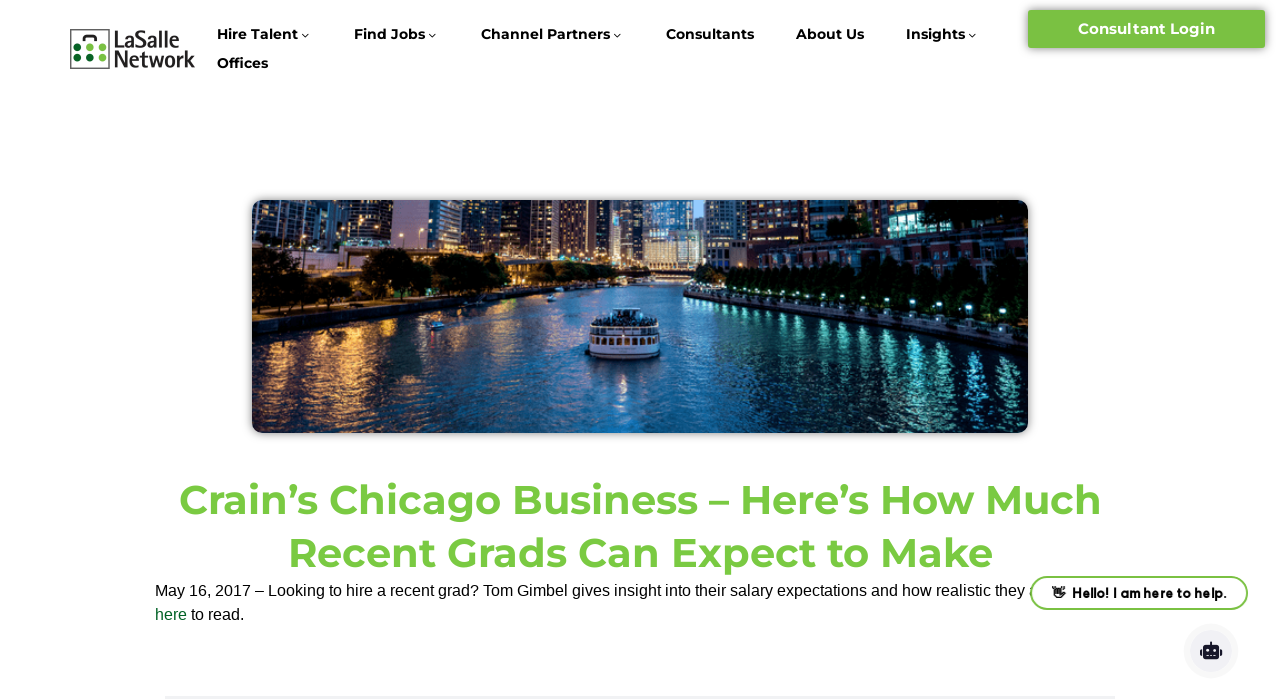

--- FILE ---
content_type: text/html; charset=UTF-8
request_url: https://www.thelasallenetwork.com/crains-chicago-business-heres-how-much-recent-grads-can-expect-to-make/
body_size: 28073
content:
<!DOCTYPE html>
<html lang="en-US" xmlns:og="https://ogp.me/ns#" xmlns:fb="https://ogp.me/ns/fb#">
<head>
	<meta charset="UTF-8">
	<meta name="viewport" content="width=device-width, initial-scale=1.0, viewport-fit=cover" />		<style>.tgpli-background-inited { background-image: none !important; }img[data-tgpli-image-inited] { display:none !important;visibility:hidden !important; }</style>		<script type="text/javascript">
			window.tgpLazyItemsOptions = {
				visibilityOffset: 600,
				desktopEnable: true,
				mobileEnable: true			};
			window.tgpQueue = {
				nodes: [],
				add: function(id, data) {
					data = data || {};
					if (window.tgpLazyItems !== undefined) {
						if (this.nodes.length > 0) {
							window.tgpLazyItems.addNodes(this.flushNodes());
						}
						window.tgpLazyItems.addNode({
							node: document.getElementById(id),
							data: data
						});
					} else {
						this.nodes.push({
							node: document.getElementById(id),
							data: data
						});
					}
				},
				flushNodes: function() {
					return this.nodes.splice(0, this.nodes.length);
				}
			};
		</script>
		<script type="text/javascript" async src="https://www.thelasallenetwork.com/wp-content/themes/thegem-elementor/js/thegem-pagespeed-lazy-items.js"></script><meta name='robots' content='index, follow, max-image-preview:large, max-snippet:-1, max-video-preview:-1' />
	<style>img:is([sizes="auto" i], [sizes^="auto," i]) { contain-intrinsic-size: 3000px 1500px }</style>
	<script id="cookieyes" type="text/javascript" src="https://cdn-cookieyes.com/client_data/dbc5d4b3046271932f360f2f/script.js"></script>
	<!-- This site is optimized with the Yoast SEO Premium plugin v23.5 (Yoast SEO v26.7) - https://yoast.com/wordpress/plugins/seo/ -->
	<title>Crain’s Chicago Business – Here’s How Much Recent Grads Can Expect to Make</title>
	<meta name="description" content="Looking to hire a recent grad? Tom Gimbel gives insight into their salary expectations and how realistic they are." />
	<link rel="canonical" href="https://www.thelasallenetwork.com/crains-chicago-business-heres-how-much-recent-grads-can-expect-to-make/" />
	<meta property="og:locale" content="en_US" />
	<meta property="og:type" content="article" />
	<meta property="og:title" content="Crain’s Chicago Business – Here’s How Much Recent Grads Can Expect to Make" />
	<meta property="og:description" content="Looking to hire a recent grad? Tom Gimbel gives insight into their salary expectations and how realistic they are." />
	<meta property="og:url" content="https://www.thelasallenetwork.com/crains-chicago-business-heres-how-much-recent-grads-can-expect-to-make/" />
	<meta property="og:site_name" content="LaSalle Network" />
	<meta property="article:publisher" content="https://www.facebook.com/LaSalleNetwork/" />
	<meta property="article:published_time" content="2017-11-16T16:00:31+00:00" />
	<meta property="og:image" content="https://www.thelasallenetwork.com/wp-content/uploads/2024/03/Newsroom-Header-5-1.png" />
	<meta property="og:image:width" content="698" />
	<meta property="og:image:height" content="209" />
	<meta property="og:image:type" content="image/png" />
	<meta name="author" content="Marketing Admin" />
	<meta name="twitter:card" content="summary_large_image" />
	<meta name="twitter:label1" content="Written by" />
	<meta name="twitter:data1" content="Marketing Admin" />
	<script type="application/ld+json" class="yoast-schema-graph">{"@context":"https://schema.org","@graph":[{"@type":"Article","@id":"https://www.thelasallenetwork.com/crains-chicago-business-heres-how-much-recent-grads-can-expect-to-make/#article","isPartOf":{"@id":"https://www.thelasallenetwork.com/crains-chicago-business-heres-how-much-recent-grads-can-expect-to-make/"},"author":{"name":"Marketing Admin","@id":"https://www.thelasallenetwork.com/#/schema/person/1134f627bee14e5feec6303831005e73"},"headline":"Crain’s Chicago Business – Here’s How Much Recent Grads Can Expect to Make","datePublished":"2017-11-16T16:00:31+00:00","mainEntityOfPage":{"@id":"https://www.thelasallenetwork.com/crains-chicago-business-heres-how-much-recent-grads-can-expect-to-make/"},"wordCount":39,"publisher":{"@id":"https://www.thelasallenetwork.com/#organization"},"image":{"@id":"https://www.thelasallenetwork.com/crains-chicago-business-heres-how-much-recent-grads-can-expect-to-make/#primaryimage"},"thumbnailUrl":"https://www.thelasallenetwork.com/wp-content/uploads/2024/03/Newsroom-Header-5-1.png","articleSection":["Press Releases"],"inLanguage":"en-US"},{"@type":"WebPage","@id":"https://www.thelasallenetwork.com/crains-chicago-business-heres-how-much-recent-grads-can-expect-to-make/","url":"https://www.thelasallenetwork.com/crains-chicago-business-heres-how-much-recent-grads-can-expect-to-make/","name":"Crain’s Chicago Business – Here’s How Much Recent Grads Can Expect to Make","isPartOf":{"@id":"https://www.thelasallenetwork.com/#website"},"primaryImageOfPage":{"@id":"https://www.thelasallenetwork.com/crains-chicago-business-heres-how-much-recent-grads-can-expect-to-make/#primaryimage"},"image":{"@id":"https://www.thelasallenetwork.com/crains-chicago-business-heres-how-much-recent-grads-can-expect-to-make/#primaryimage"},"thumbnailUrl":"https://www.thelasallenetwork.com/wp-content/uploads/2024/03/Newsroom-Header-5-1.png","datePublished":"2017-11-16T16:00:31+00:00","description":"Looking to hire a recent grad? Tom Gimbel gives insight into their salary expectations and how realistic they are.","breadcrumb":{"@id":"https://www.thelasallenetwork.com/crains-chicago-business-heres-how-much-recent-grads-can-expect-to-make/#breadcrumb"},"inLanguage":"en-US","potentialAction":[{"@type":"ReadAction","target":["https://www.thelasallenetwork.com/crains-chicago-business-heres-how-much-recent-grads-can-expect-to-make/"]}]},{"@type":"ImageObject","inLanguage":"en-US","@id":"https://www.thelasallenetwork.com/crains-chicago-business-heres-how-much-recent-grads-can-expect-to-make/#primaryimage","url":"https://www.thelasallenetwork.com/wp-content/uploads/2024/03/Newsroom-Header-5-1.png","contentUrl":"https://www.thelasallenetwork.com/wp-content/uploads/2024/03/Newsroom-Header-5-1.png","width":698,"height":209,"caption":"Chicago River"},{"@type":"BreadcrumbList","@id":"https://www.thelasallenetwork.com/crains-chicago-business-heres-how-much-recent-grads-can-expect-to-make/#breadcrumb","itemListElement":[{"@type":"ListItem","position":1,"name":"Home","item":"https://www.thelasallenetwork.com/"},{"@type":"ListItem","position":2,"name":"Insights","item":"https://www.thelasallenetwork.com/?page_id=32583"},{"@type":"ListItem","position":3,"name":"Crain’s Chicago Business – Here’s How Much Recent Grads Can Expect to Make"}]},{"@type":"WebSite","@id":"https://www.thelasallenetwork.com/#website","url":"https://www.thelasallenetwork.com/","name":"LaSalle Network","description":"Temporary Staffing &amp; Direct Hire Search","publisher":{"@id":"https://www.thelasallenetwork.com/#organization"},"alternateName":"LaSalle","potentialAction":[{"@type":"SearchAction","target":{"@type":"EntryPoint","urlTemplate":"https://www.thelasallenetwork.com/?s={search_term_string}"},"query-input":{"@type":"PropertyValueSpecification","valueRequired":true,"valueName":"search_term_string"}}],"inLanguage":"en-US"},{"@type":"Organization","@id":"https://www.thelasallenetwork.com/#organization","name":"LaSalle Network","alternateName":"LaSalle","url":"https://www.thelasallenetwork.com/","logo":{"@type":"ImageObject","inLanguage":"en-US","@id":"https://www.thelasallenetwork.com/#/schema/logo/image/","url":"https://www.thelasallenetwork.com/wp-content/uploads/2024/03/LaSalle-Logo.webp","contentUrl":"https://www.thelasallenetwork.com/wp-content/uploads/2024/03/LaSalle-Logo.webp","width":1150,"height":440,"caption":"LaSalle Network"},"image":{"@id":"https://www.thelasallenetwork.com/#/schema/logo/image/"},"sameAs":["https://www.facebook.com/LaSalleNetwork/","https://www.linkedin.com/company/lasalle-network/","https://www.instagram.com/lasallenetwork/"],"description":"LaSalle Network is a world-class staffing and recruiting firm specializing in direct hire search as well as temporary and permanent placements.","email":"news@lasallenetwork.com","telephone":"(312)419-1700​","legalName":"LaSalle Staffing","foundingDate":"1998-08-17","taxID":"36-4319267","duns":"07-999-1225","numberOfEmployees":{"@type":"QuantitativeValue","minValue":"51","maxValue":"200"}},{"@type":"Person","@id":"https://www.thelasallenetwork.com/#/schema/person/1134f627bee14e5feec6303831005e73","name":"Marketing Admin","image":{"@type":"ImageObject","inLanguage":"en-US","@id":"https://www.thelasallenetwork.com/#/schema/person/image/","url":"https://secure.gravatar.com/avatar/a4f6ebf26e2cbc7e116df05b4b84f81e004af5d0f4aae94f30f20c7ef6a456b7?s=96&d=mm&r=g","contentUrl":"https://secure.gravatar.com/avatar/a4f6ebf26e2cbc7e116df05b4b84f81e004af5d0f4aae94f30f20c7ef6a456b7?s=96&d=mm&r=g","caption":"Marketing Admin"},"url":"https://www.thelasallenetwork.com/author/marketingadmin/"}]}</script>
	<!-- / Yoast SEO Premium plugin. -->


<link rel='dns-prefetch' href='//fonts.googleapis.com' />
<link rel="alternate" type="application/rss+xml" title="LaSalle Network &raquo; Feed" href="https://www.thelasallenetwork.com/feed/" />
<script type="text/javascript">
/* <![CDATA[ */
window._wpemojiSettings = {"baseUrl":"https:\/\/s.w.org\/images\/core\/emoji\/16.0.1\/72x72\/","ext":".png","svgUrl":"https:\/\/s.w.org\/images\/core\/emoji\/16.0.1\/svg\/","svgExt":".svg","source":{"concatemoji":"https:\/\/www.thelasallenetwork.com\/wp-includes\/js\/wp-emoji-release.min.js?ver=6.8.3"}};
/*! This file is auto-generated */
!function(s,n){var o,i,e;function c(e){try{var t={supportTests:e,timestamp:(new Date).valueOf()};sessionStorage.setItem(o,JSON.stringify(t))}catch(e){}}function p(e,t,n){e.clearRect(0,0,e.canvas.width,e.canvas.height),e.fillText(t,0,0);var t=new Uint32Array(e.getImageData(0,0,e.canvas.width,e.canvas.height).data),a=(e.clearRect(0,0,e.canvas.width,e.canvas.height),e.fillText(n,0,0),new Uint32Array(e.getImageData(0,0,e.canvas.width,e.canvas.height).data));return t.every(function(e,t){return e===a[t]})}function u(e,t){e.clearRect(0,0,e.canvas.width,e.canvas.height),e.fillText(t,0,0);for(var n=e.getImageData(16,16,1,1),a=0;a<n.data.length;a++)if(0!==n.data[a])return!1;return!0}function f(e,t,n,a){switch(t){case"flag":return n(e,"\ud83c\udff3\ufe0f\u200d\u26a7\ufe0f","\ud83c\udff3\ufe0f\u200b\u26a7\ufe0f")?!1:!n(e,"\ud83c\udde8\ud83c\uddf6","\ud83c\udde8\u200b\ud83c\uddf6")&&!n(e,"\ud83c\udff4\udb40\udc67\udb40\udc62\udb40\udc65\udb40\udc6e\udb40\udc67\udb40\udc7f","\ud83c\udff4\u200b\udb40\udc67\u200b\udb40\udc62\u200b\udb40\udc65\u200b\udb40\udc6e\u200b\udb40\udc67\u200b\udb40\udc7f");case"emoji":return!a(e,"\ud83e\udedf")}return!1}function g(e,t,n,a){var r="undefined"!=typeof WorkerGlobalScope&&self instanceof WorkerGlobalScope?new OffscreenCanvas(300,150):s.createElement("canvas"),o=r.getContext("2d",{willReadFrequently:!0}),i=(o.textBaseline="top",o.font="600 32px Arial",{});return e.forEach(function(e){i[e]=t(o,e,n,a)}),i}function t(e){var t=s.createElement("script");t.src=e,t.defer=!0,s.head.appendChild(t)}"undefined"!=typeof Promise&&(o="wpEmojiSettingsSupports",i=["flag","emoji"],n.supports={everything:!0,everythingExceptFlag:!0},e=new Promise(function(e){s.addEventListener("DOMContentLoaded",e,{once:!0})}),new Promise(function(t){var n=function(){try{var e=JSON.parse(sessionStorage.getItem(o));if("object"==typeof e&&"number"==typeof e.timestamp&&(new Date).valueOf()<e.timestamp+604800&&"object"==typeof e.supportTests)return e.supportTests}catch(e){}return null}();if(!n){if("undefined"!=typeof Worker&&"undefined"!=typeof OffscreenCanvas&&"undefined"!=typeof URL&&URL.createObjectURL&&"undefined"!=typeof Blob)try{var e="postMessage("+g.toString()+"("+[JSON.stringify(i),f.toString(),p.toString(),u.toString()].join(",")+"));",a=new Blob([e],{type:"text/javascript"}),r=new Worker(URL.createObjectURL(a),{name:"wpTestEmojiSupports"});return void(r.onmessage=function(e){c(n=e.data),r.terminate(),t(n)})}catch(e){}c(n=g(i,f,p,u))}t(n)}).then(function(e){for(var t in e)n.supports[t]=e[t],n.supports.everything=n.supports.everything&&n.supports[t],"flag"!==t&&(n.supports.everythingExceptFlag=n.supports.everythingExceptFlag&&n.supports[t]);n.supports.everythingExceptFlag=n.supports.everythingExceptFlag&&!n.supports.flag,n.DOMReady=!1,n.readyCallback=function(){n.DOMReady=!0}}).then(function(){return e}).then(function(){var e;n.supports.everything||(n.readyCallback(),(e=n.source||{}).concatemoji?t(e.concatemoji):e.wpemoji&&e.twemoji&&(t(e.twemoji),t(e.wpemoji)))}))}((window,document),window._wpemojiSettings);
/* ]]> */
</script>
<link rel='stylesheet' id='thegem-preloader-css' href='https://www.thelasallenetwork.com/wp-content/themes/thegem-elementor/css/thegem-preloader.css?ver=5.11.0' type='text/css' media='all' />
<style id='thegem-preloader-inline-css' type='text/css'>

		body:not(.compose-mode) .gem-icon-style-gradient span,
		body:not(.compose-mode) .gem-icon .gem-icon-half-1,
		body:not(.compose-mode) .gem-icon .gem-icon-half-2 {
			opacity: 0 !important;
			}
</style>
<link rel='stylesheet' id='thegem-reset-css' href='https://www.thelasallenetwork.com/wp-content/themes/thegem-elementor/css/thegem-reset.css?ver=5.11.0' type='text/css' media='all' />
<link rel='stylesheet' id='thegem-grid-css' href='https://www.thelasallenetwork.com/wp-content/themes/thegem-elementor/css/thegem-grid.css?ver=5.11.0' type='text/css' media='all' />
<link rel='stylesheet' id='thegem-header-css' href='https://www.thelasallenetwork.com/wp-content/themes/thegem-elementor/css/thegem-header.css?ver=5.11.0' type='text/css' media='all' />
<link rel='stylesheet' id='thegem-style-css' href='https://www.thelasallenetwork.com/wp-content/themes/thegem-elementor/style.css?ver=5.11.0' type='text/css' media='all' />
<link rel='stylesheet' id='thegem-widgets-css' href='https://www.thelasallenetwork.com/wp-content/themes/thegem-elementor/css/thegem-widgets.css?ver=5.11.0' type='text/css' media='all' />
<link rel='stylesheet' id='thegem-new-css-css' href='https://www.thelasallenetwork.com/wp-content/themes/thegem-elementor/css/thegem-new-css.css?ver=5.11.0' type='text/css' media='all' />
<link rel='stylesheet' id='perevazka-css-css-css' href='https://www.thelasallenetwork.com/wp-content/themes/thegem-elementor/css/thegem-perevazka-css.css?ver=5.11.0' type='text/css' media='all' />
<link rel='stylesheet' id='thegem-google-fonts-css' href='//fonts.googleapis.com/css?family=Source+Sans+Pro%3A200%2C200italic%2C300%2C300italic%2C400%2C400italic%2C600%2C600italic%2C700%2C700italic%2C900%2C900italic%7CMontserrat%3A100%2C200%2C300%2C400%2C500%2C600%2C700%2C800%2C900%2C100italic%2C200italic%2C300italic%2C400italic%2C500italic%2C600italic%2C700italic%2C800italic%2C900italic%7CLeague+Spartan%3A100%2C200%2C300%2C400%2C500%2C600%2C700%2C800%2C900%7COpen+Sans%3A300%2C400%2C500%2C600%2C700%2C800%2C300italic%2C400italic%2C500italic%2C600italic%2C700italic%2C800italic&#038;subset=cyrillic%2Ccyrillic-ext%2Cgreek%2Cgreek-ext%2Clatin%2Clatin-ext%2Cvietnamese%2Chebrew%2Cmath%2Csymbols&#038;ver=6.8.3' type='text/css' media='all' />
<link rel='stylesheet' id='thegem-custom-css' href='https://www.thelasallenetwork.com/wp-content/uploads/thegem/css/custom-IgVZcCJj.css?ver=5.11.0' type='text/css' media='all' />
<style id='thegem-custom-inline-css' type='text/css'>
body .breadcrumbs,body .breadcrumbs a,body .bc-devider:before {color: #fff;}body .breadcrumbs .current {	color: #2fc5b0;	border-bottom: 3px solid #2fc5b0;}body .page-title-block .breadcrumbs-container{	text-align: center;}.page-breadcrumbs ul li a,.page-breadcrumbs ul li:not(:last-child):after{	color: #99A9B5FF;}.page-breadcrumbs ul li{	color: #3C3950FF;}.page-breadcrumbs ul li a:hover{	color: #3C3950FF;}.block-content {padding-top: 135px;background-color: #ffffff;background-image: none;}.gem-slideshow,.slideshow-preloader {background-color: #ffffff;}.block-content:last-of-type {padding-bottom: 110px;}#top-area {	display: block;}@media (max-width: 991px) {#page-title {padding-top: 80px;padding-bottom: 80px;}.page-title-inner, body .breadcrumbs{padding-left: 0px;padding-right: 0px;}.page-title-excerpt {margin-top: 18px;}#page-title .page-title-title {margin-top: 0px;}.block-content {}.block-content:last-of-type {}#top-area {	display: block;}}@media (max-width: 767px) {#page-title {padding-top: 80px;padding-bottom: 80px;}.page-title-inner,body .breadcrumbs{padding-left: 0px;padding-right: 0px;}.page-title-excerpt {margin-top: 18px;}#page-title .page-title-title {margin-top: 0px;}.block-content {}.block-content:last-of-type {}#top-area {	display: none;}}
</style>
<link rel='stylesheet' id='jquery-fancybox-css' href='https://www.thelasallenetwork.com/wp-content/themes/thegem-elementor/js/fancyBox/jquery.fancybox.min.css?ver=5.11.0' type='text/css' media='all' />
<link rel='stylesheet' id='thegem-button-css' href='https://www.thelasallenetwork.com/wp-content/plugins/thegem-elements-elementor/inc/elementor/widgets/button/assets/css/thegem-button.css' type='text/css' media='all' />
<link rel='stylesheet' id='elementor-frontend-legacy-css' href='https://www.thelasallenetwork.com/wp-content/plugins/thegem-elements-elementor/inc/elementor/assets/css/frontend-legacy.min.css?ver=3.32.5' type='text/css' media='all' />
<link rel='stylesheet' id='elementor-frontend-css' href='https://www.thelasallenetwork.com/wp-content/plugins/elementor/assets/css/frontend.min.css?ver=3.32.5' type='text/css' media='all' />
<link rel='stylesheet' id='elementor-post-23972-css' href='https://www.thelasallenetwork.com/wp-content/uploads/elementor/css/post-23972.css?ver=1768660811' type='text/css' media='all' />
<style id='wp-emoji-styles-inline-css' type='text/css'>

	img.wp-smiley, img.emoji {
		display: inline !important;
		border: none !important;
		box-shadow: none !important;
		height: 1em !important;
		width: 1em !important;
		margin: 0 0.07em !important;
		vertical-align: -0.1em !important;
		background: none !important;
		padding: 0 !important;
	}
</style>
<link rel='stylesheet' id='wp-block-library-css' href='https://www.thelasallenetwork.com/wp-includes/css/dist/block-library/style.min.css?ver=6.8.3' type='text/css' media='all' />
<style id='classic-theme-styles-inline-css' type='text/css'>
/*! This file is auto-generated */
.wp-block-button__link{color:#fff;background-color:#32373c;border-radius:9999px;box-shadow:none;text-decoration:none;padding:calc(.667em + 2px) calc(1.333em + 2px);font-size:1.125em}.wp-block-file__button{background:#32373c;color:#fff;text-decoration:none}
</style>
<style id='global-styles-inline-css' type='text/css'>
:root{--wp--preset--aspect-ratio--square: 1;--wp--preset--aspect-ratio--4-3: 4/3;--wp--preset--aspect-ratio--3-4: 3/4;--wp--preset--aspect-ratio--3-2: 3/2;--wp--preset--aspect-ratio--2-3: 2/3;--wp--preset--aspect-ratio--16-9: 16/9;--wp--preset--aspect-ratio--9-16: 9/16;--wp--preset--color--black: #000000;--wp--preset--color--cyan-bluish-gray: #abb8c3;--wp--preset--color--white: #ffffff;--wp--preset--color--pale-pink: #f78da7;--wp--preset--color--vivid-red: #cf2e2e;--wp--preset--color--luminous-vivid-orange: #ff6900;--wp--preset--color--luminous-vivid-amber: #fcb900;--wp--preset--color--light-green-cyan: #7bdcb5;--wp--preset--color--vivid-green-cyan: #00d084;--wp--preset--color--pale-cyan-blue: #8ed1fc;--wp--preset--color--vivid-cyan-blue: #0693e3;--wp--preset--color--vivid-purple: #9b51e0;--wp--preset--gradient--vivid-cyan-blue-to-vivid-purple: linear-gradient(135deg,rgba(6,147,227,1) 0%,rgb(155,81,224) 100%);--wp--preset--gradient--light-green-cyan-to-vivid-green-cyan: linear-gradient(135deg,rgb(122,220,180) 0%,rgb(0,208,130) 100%);--wp--preset--gradient--luminous-vivid-amber-to-luminous-vivid-orange: linear-gradient(135deg,rgba(252,185,0,1) 0%,rgba(255,105,0,1) 100%);--wp--preset--gradient--luminous-vivid-orange-to-vivid-red: linear-gradient(135deg,rgba(255,105,0,1) 0%,rgb(207,46,46) 100%);--wp--preset--gradient--very-light-gray-to-cyan-bluish-gray: linear-gradient(135deg,rgb(238,238,238) 0%,rgb(169,184,195) 100%);--wp--preset--gradient--cool-to-warm-spectrum: linear-gradient(135deg,rgb(74,234,220) 0%,rgb(151,120,209) 20%,rgb(207,42,186) 40%,rgb(238,44,130) 60%,rgb(251,105,98) 80%,rgb(254,248,76) 100%);--wp--preset--gradient--blush-light-purple: linear-gradient(135deg,rgb(255,206,236) 0%,rgb(152,150,240) 100%);--wp--preset--gradient--blush-bordeaux: linear-gradient(135deg,rgb(254,205,165) 0%,rgb(254,45,45) 50%,rgb(107,0,62) 100%);--wp--preset--gradient--luminous-dusk: linear-gradient(135deg,rgb(255,203,112) 0%,rgb(199,81,192) 50%,rgb(65,88,208) 100%);--wp--preset--gradient--pale-ocean: linear-gradient(135deg,rgb(255,245,203) 0%,rgb(182,227,212) 50%,rgb(51,167,181) 100%);--wp--preset--gradient--electric-grass: linear-gradient(135deg,rgb(202,248,128) 0%,rgb(113,206,126) 100%);--wp--preset--gradient--midnight: linear-gradient(135deg,rgb(2,3,129) 0%,rgb(40,116,252) 100%);--wp--preset--font-size--small: 13px;--wp--preset--font-size--medium: 20px;--wp--preset--font-size--large: 36px;--wp--preset--font-size--x-large: 42px;--wp--preset--spacing--20: 0.44rem;--wp--preset--spacing--30: 0.67rem;--wp--preset--spacing--40: 1rem;--wp--preset--spacing--50: 1.5rem;--wp--preset--spacing--60: 2.25rem;--wp--preset--spacing--70: 3.38rem;--wp--preset--spacing--80: 5.06rem;--wp--preset--shadow--natural: 6px 6px 9px rgba(0, 0, 0, 0.2);--wp--preset--shadow--deep: 12px 12px 50px rgba(0, 0, 0, 0.4);--wp--preset--shadow--sharp: 6px 6px 0px rgba(0, 0, 0, 0.2);--wp--preset--shadow--outlined: 6px 6px 0px -3px rgba(255, 255, 255, 1), 6px 6px rgba(0, 0, 0, 1);--wp--preset--shadow--crisp: 6px 6px 0px rgba(0, 0, 0, 1);}:where(.is-layout-flex){gap: 0.5em;}:where(.is-layout-grid){gap: 0.5em;}body .is-layout-flex{display: flex;}.is-layout-flex{flex-wrap: wrap;align-items: center;}.is-layout-flex > :is(*, div){margin: 0;}body .is-layout-grid{display: grid;}.is-layout-grid > :is(*, div){margin: 0;}:where(.wp-block-columns.is-layout-flex){gap: 2em;}:where(.wp-block-columns.is-layout-grid){gap: 2em;}:where(.wp-block-post-template.is-layout-flex){gap: 1.25em;}:where(.wp-block-post-template.is-layout-grid){gap: 1.25em;}.has-black-color{color: var(--wp--preset--color--black) !important;}.has-cyan-bluish-gray-color{color: var(--wp--preset--color--cyan-bluish-gray) !important;}.has-white-color{color: var(--wp--preset--color--white) !important;}.has-pale-pink-color{color: var(--wp--preset--color--pale-pink) !important;}.has-vivid-red-color{color: var(--wp--preset--color--vivid-red) !important;}.has-luminous-vivid-orange-color{color: var(--wp--preset--color--luminous-vivid-orange) !important;}.has-luminous-vivid-amber-color{color: var(--wp--preset--color--luminous-vivid-amber) !important;}.has-light-green-cyan-color{color: var(--wp--preset--color--light-green-cyan) !important;}.has-vivid-green-cyan-color{color: var(--wp--preset--color--vivid-green-cyan) !important;}.has-pale-cyan-blue-color{color: var(--wp--preset--color--pale-cyan-blue) !important;}.has-vivid-cyan-blue-color{color: var(--wp--preset--color--vivid-cyan-blue) !important;}.has-vivid-purple-color{color: var(--wp--preset--color--vivid-purple) !important;}.has-black-background-color{background-color: var(--wp--preset--color--black) !important;}.has-cyan-bluish-gray-background-color{background-color: var(--wp--preset--color--cyan-bluish-gray) !important;}.has-white-background-color{background-color: var(--wp--preset--color--white) !important;}.has-pale-pink-background-color{background-color: var(--wp--preset--color--pale-pink) !important;}.has-vivid-red-background-color{background-color: var(--wp--preset--color--vivid-red) !important;}.has-luminous-vivid-orange-background-color{background-color: var(--wp--preset--color--luminous-vivid-orange) !important;}.has-luminous-vivid-amber-background-color{background-color: var(--wp--preset--color--luminous-vivid-amber) !important;}.has-light-green-cyan-background-color{background-color: var(--wp--preset--color--light-green-cyan) !important;}.has-vivid-green-cyan-background-color{background-color: var(--wp--preset--color--vivid-green-cyan) !important;}.has-pale-cyan-blue-background-color{background-color: var(--wp--preset--color--pale-cyan-blue) !important;}.has-vivid-cyan-blue-background-color{background-color: var(--wp--preset--color--vivid-cyan-blue) !important;}.has-vivid-purple-background-color{background-color: var(--wp--preset--color--vivid-purple) !important;}.has-black-border-color{border-color: var(--wp--preset--color--black) !important;}.has-cyan-bluish-gray-border-color{border-color: var(--wp--preset--color--cyan-bluish-gray) !important;}.has-white-border-color{border-color: var(--wp--preset--color--white) !important;}.has-pale-pink-border-color{border-color: var(--wp--preset--color--pale-pink) !important;}.has-vivid-red-border-color{border-color: var(--wp--preset--color--vivid-red) !important;}.has-luminous-vivid-orange-border-color{border-color: var(--wp--preset--color--luminous-vivid-orange) !important;}.has-luminous-vivid-amber-border-color{border-color: var(--wp--preset--color--luminous-vivid-amber) !important;}.has-light-green-cyan-border-color{border-color: var(--wp--preset--color--light-green-cyan) !important;}.has-vivid-green-cyan-border-color{border-color: var(--wp--preset--color--vivid-green-cyan) !important;}.has-pale-cyan-blue-border-color{border-color: var(--wp--preset--color--pale-cyan-blue) !important;}.has-vivid-cyan-blue-border-color{border-color: var(--wp--preset--color--vivid-cyan-blue) !important;}.has-vivid-purple-border-color{border-color: var(--wp--preset--color--vivid-purple) !important;}.has-vivid-cyan-blue-to-vivid-purple-gradient-background{background: var(--wp--preset--gradient--vivid-cyan-blue-to-vivid-purple) !important;}.has-light-green-cyan-to-vivid-green-cyan-gradient-background{background: var(--wp--preset--gradient--light-green-cyan-to-vivid-green-cyan) !important;}.has-luminous-vivid-amber-to-luminous-vivid-orange-gradient-background{background: var(--wp--preset--gradient--luminous-vivid-amber-to-luminous-vivid-orange) !important;}.has-luminous-vivid-orange-to-vivid-red-gradient-background{background: var(--wp--preset--gradient--luminous-vivid-orange-to-vivid-red) !important;}.has-very-light-gray-to-cyan-bluish-gray-gradient-background{background: var(--wp--preset--gradient--very-light-gray-to-cyan-bluish-gray) !important;}.has-cool-to-warm-spectrum-gradient-background{background: var(--wp--preset--gradient--cool-to-warm-spectrum) !important;}.has-blush-light-purple-gradient-background{background: var(--wp--preset--gradient--blush-light-purple) !important;}.has-blush-bordeaux-gradient-background{background: var(--wp--preset--gradient--blush-bordeaux) !important;}.has-luminous-dusk-gradient-background{background: var(--wp--preset--gradient--luminous-dusk) !important;}.has-pale-ocean-gradient-background{background: var(--wp--preset--gradient--pale-ocean) !important;}.has-electric-grass-gradient-background{background: var(--wp--preset--gradient--electric-grass) !important;}.has-midnight-gradient-background{background: var(--wp--preset--gradient--midnight) !important;}.has-small-font-size{font-size: var(--wp--preset--font-size--small) !important;}.has-medium-font-size{font-size: var(--wp--preset--font-size--medium) !important;}.has-large-font-size{font-size: var(--wp--preset--font-size--large) !important;}.has-x-large-font-size{font-size: var(--wp--preset--font-size--x-large) !important;}
:where(.wp-block-post-template.is-layout-flex){gap: 1.25em;}:where(.wp-block-post-template.is-layout-grid){gap: 1.25em;}
:where(.wp-block-columns.is-layout-flex){gap: 2em;}:where(.wp-block-columns.is-layout-grid){gap: 2em;}
:root :where(.wp-block-pullquote){font-size: 1.5em;line-height: 1.6;}
</style>
<link rel='stylesheet' id='dashicons-css' href='https://www.thelasallenetwork.com/wp-includes/css/dashicons.min.css?ver=6.8.3' type='text/css' media='all' />
<link rel='stylesheet' id='wp-jquery-ui-dialog-css' href='https://www.thelasallenetwork.com/wp-includes/css/jquery-ui-dialog.min.css?ver=6.8.3' type='text/css' media='all' />
<link rel='stylesheet' id='atssync-css' href='https://www.thelasallenetwork.com/wp-content/plugins/ats-sync-master/public/css/lasalle.css?ver=2.1' type='text/css' media='all' />
<link rel='stylesheet' id='select2-css' href='https://www.thelasallenetwork.com/wp-content/plugins/ats-sync-master/public/css/select2.min.css?ver=2.1' type='text/css' media='all' />
<link rel='stylesheet' id='contact-form-7-css' href='https://www.thelasallenetwork.com/wp-content/plugins/contact-form-7/includes/css/styles.css?ver=6.1.4' type='text/css' media='all' />
<link rel='stylesheet' id='preloader-plus-css' href='https://www.thelasallenetwork.com/wp-content/plugins/preloader-plus/assets/css/preloader-plus.min.css?ver=2.2.1' type='text/css' media='all' />
<style id='preloader-plus-inline-css' type='text/css'>
.preloader-plus {background-color: #ffffff; }body.complete > *:not(.preloader-plus),.preloader-plus {transition-duration: 100ms,100ms,0s; }.preloader-plus * {color: #7ac142; }.preloader-plus.complete {opacity: 0; transform:  scale(1); transition-delay: 0s,0s,100ms; }.preloader-plus .preloader-site-title {font-weight: bold; font-size: 50px; text-transform: none; }.preloader-plus #preloader-counter {font-weight: bold; font-size: 24px; }.preloader-plus .preloader-plus-custom-content {font-weight: bold; font-size: 24px; text-transform: none; }.preloader-plus-default-icons {width: 80px; height: 80px; }.preloader-plus .preloader-custom-img {animation: preloader-none 1500ms linear infinite; width: 250px; }.preloader-plus .prog-bar {height: 5px; background-color: #dd3333; }.preloader-plus .prog-bar-bg {height: 5px; background-color: #919191; }.preloader-plus .prog-bar-wrapper {top: 0; padding-top: 0; width: 100%; }
</style>
<link rel='stylesheet' id='thegem-te-logo-css' href='https://www.thelasallenetwork.com/wp-content/plugins/thegem-elements-elementor/inc/templates/elements/logo/css/logo.css?ver=6.8.3' type='text/css' media='all' />
<link rel='stylesheet' id='thegem-te-menu-css' href='https://www.thelasallenetwork.com/wp-content/plugins/thegem-elements-elementor/inc/templates/elements/menu/css/menu.css?ver=6.8.3' type='text/css' media='all' />
<link rel='stylesheet' id='e-sticky-css' href='https://www.thelasallenetwork.com/wp-content/plugins/elementor-pro/assets/css/modules/sticky.min.css?ver=3.32.3' type='text/css' media='all' />
<link rel='stylesheet' id='widget-image-css' href='https://www.thelasallenetwork.com/wp-content/plugins/elementor/assets/css/widget-image.min.css?ver=3.32.5' type='text/css' media='all' />
<link rel='stylesheet' id='widget-nav-menu-css' href='https://www.thelasallenetwork.com/wp-content/plugins/elementor-pro/assets/css/widget-nav-menu.min.css?ver=3.32.3' type='text/css' media='all' />
<link rel='stylesheet' id='widget-heading-css' href='https://www.thelasallenetwork.com/wp-content/plugins/elementor/assets/css/widget-heading.min.css?ver=3.32.5' type='text/css' media='all' />
<link rel='stylesheet' id='widget-social-icons-css' href='https://www.thelasallenetwork.com/wp-content/plugins/elementor/assets/css/widget-social-icons.min.css?ver=3.32.5' type='text/css' media='all' />
<link rel='stylesheet' id='e-apple-webkit-css' href='https://www.thelasallenetwork.com/wp-content/plugins/elementor/assets/css/conditionals/apple-webkit.min.css?ver=3.32.5' type='text/css' media='all' />
<link rel='stylesheet' id='thegem-styled-textbox-css' href='https://www.thelasallenetwork.com/wp-content/plugins/thegem-elements-elementor/inc/elementor/widgets/textbox/assets/css/thegem-styled-textbox.css' type='text/css' media='all' />
<link rel='stylesheet' id='widget-post-navigation-css' href='https://www.thelasallenetwork.com/wp-content/plugins/elementor-pro/assets/css/widget-post-navigation.min.css?ver=3.32.3' type='text/css' media='all' />
<link rel='stylesheet' id='widget-share-buttons-css' href='https://www.thelasallenetwork.com/wp-content/plugins/elementor-pro/assets/css/widget-share-buttons.min.css?ver=3.32.3' type='text/css' media='all' />
<link rel='stylesheet' id='widget-posts-css' href='https://www.thelasallenetwork.com/wp-content/plugins/elementor-pro/assets/css/widget-posts.min.css?ver=3.32.3' type='text/css' media='all' />
<link rel='stylesheet' id='elementor-post-11-css' href='https://www.thelasallenetwork.com/wp-content/uploads/elementor/css/post-11.css?ver=1768660812' type='text/css' media='all' />
<link rel='stylesheet' id='elementor-post-26359-css' href='https://www.thelasallenetwork.com/wp-content/uploads/elementor/css/post-26359.css?ver=1768660812' type='text/css' media='all' />
<link rel='stylesheet' id='elementor-post-26705-css' href='https://www.thelasallenetwork.com/wp-content/uploads/elementor/css/post-26705.css?ver=1768660812' type='text/css' media='all' />
<link rel='stylesheet' id='elementor-post-33249-css' href='https://www.thelasallenetwork.com/wp-content/uploads/elementor/css/post-33249.css?ver=1768660865' type='text/css' media='all' />
<link rel='stylesheet' id='heateor_sss_frontend_css-css' href='https://www.thelasallenetwork.com/wp-content/plugins/sassy-social-share/public/css/sassy-social-share-public.css?ver=3.3.79' type='text/css' media='all' />
<style id='heateor_sss_frontend_css-inline-css' type='text/css'>
.heateor_sss_button_instagram span.heateor_sss_svg,a.heateor_sss_instagram span.heateor_sss_svg{background:radial-gradient(circle at 30% 107%,#fdf497 0,#fdf497 5%,#fd5949 45%,#d6249f 60%,#285aeb 90%)}div.heateor_sss_horizontal_sharing a.heateor_sss_button_instagram span{background:#fff!important;}div.heateor_sss_standard_follow_icons_container a.heateor_sss_button_instagram span{background:#fff}div.heateor_sss_horizontal_sharing a.heateor_sss_button_instagram span:hover{background:#7AC142!important;}div.heateor_sss_standard_follow_icons_container a.heateor_sss_button_instagram span:hover{background:#7AC142}.heateor_sss_horizontal_sharing .heateor_sss_svg,.heateor_sss_standard_follow_icons_container .heateor_sss_svg{background-color:#fff!important;background:#fff!important;color:#7AC142;border-width:1px;border-style:solid;border-color:#7AC142}div.heateor_sss_horizontal_sharing span.heateor_sss_svg svg:hover path:not(.heateor_sss_no_fill),div.heateor_sss_horizontal_sharing span.heateor_sss_svg svg:hover ellipse, div.heateor_sss_horizontal_sharing span.heateor_sss_svg svg:hover circle, div.heateor_sss_horizontal_sharing span.heateor_sss_svg svg:hover polygon, div.heateor_sss_horizontal_sharing span.heateor_sss_svg svg:hover rect:not(.heateor_sss_no_fill){fill:#fff}div.heateor_sss_horizontal_sharing span.heateor_sss_svg svg:hover path.heateor_sss_svg_stroke, div.heateor_sss_horizontal_sharing span.heateor_sss_svg svg:hover rect.heateor_sss_svg_stroke{stroke:#fff}.heateor_sss_horizontal_sharing span.heateor_sss_svg:hover,.heateor_sss_standard_follow_icons_container span.heateor_sss_svg:hover{background-color:#7AC142!important;background:#7AC142!importantcolor:#fff;border-color:#7AC142;}.heateor_sss_vertical_sharing span.heateor_sss_svg,.heateor_sss_floating_follow_icons_container span.heateor_sss_svg{color:#fff;border-width:0px;border-style:solid;border-color:transparent;}.heateor_sss_vertical_sharing span.heateor_sss_svg:hover,.heateor_sss_floating_follow_icons_container span.heateor_sss_svg:hover{border-color:transparent;}@media screen and (max-width:783px) {.heateor_sss_vertical_sharing{display:none!important}}
</style>
<link rel='stylesheet' id='elementor-gf-local-roboto-css' href='https://www.thelasallenetwork.com/wp-content/uploads/elementor/google-fonts/css/roboto.css?ver=1747785427' type='text/css' media='all' />
<link rel='stylesheet' id='elementor-gf-local-robotoslab-css' href='https://www.thelasallenetwork.com/wp-content/uploads/elementor/google-fonts/css/robotoslab.css?ver=1747785436' type='text/css' media='all' />
<link rel='stylesheet' id='elementor-gf-local-montserrat-css' href='https://www.thelasallenetwork.com/wp-content/uploads/elementor/google-fonts/css/montserrat.css?ver=1747785447' type='text/css' media='all' />
<link rel='stylesheet' id='elementor-gf-local-poppins-css' href='https://www.thelasallenetwork.com/wp-content/uploads/elementor/google-fonts/css/poppins.css?ver=1747785956' type='text/css' media='all' />
<script type="text/javascript">function fullHeightRow() {
			var fullHeight,
				offsetTop,
				element = document.getElementsByClassName('vc_row-o-full-height')[0];
			if (element) {
				fullHeight = window.innerHeight;
				offsetTop = window.pageYOffset + element.getBoundingClientRect().top;
				if (offsetTop < fullHeight) {
					fullHeight = 100 - offsetTop / (fullHeight / 100);
					element.style.minHeight = fullHeight + 'vh'
				}
			}
		}
		fullHeightRow();</script><!--[if lt IE 9]>
<script type="text/javascript" src="https://www.thelasallenetwork.com/wp-content/themes/thegem-elementor/js/html5.js?ver=5.11.0" id="html5-js"></script>
<![endif]-->
<script type="text/javascript" id="jquery-core-js-extra">
/* <![CDATA[ */
var pp = {"ajax_url":"https:\/\/www.thelasallenetwork.com\/wp-admin\/admin-ajax.php"};
/* ]]> */
</script>
<script type="text/javascript" src="https://www.thelasallenetwork.com/wp-includes/js/jquery/jquery.min.js?ver=3.7.1" id="jquery-core-js"></script>
<script type="text/javascript" src="https://www.thelasallenetwork.com/wp-includes/js/jquery/jquery-migrate.min.js?ver=3.4.1" id="jquery-migrate-js"></script>
<script type="text/javascript" id="preloader-plus-js-extra">
/* <![CDATA[ */
var preloader_plus = {"animation_delay":"100","animation_duration":"100"};
/* ]]> */
</script>
<script type="text/javascript" src="https://www.thelasallenetwork.com/wp-content/plugins/preloader-plus//assets/js/preloader-plus.min.js?ver=2.2.1" id="preloader-plus-js"></script>
<script type="text/javascript" id="zilla-likes-js-extra">
/* <![CDATA[ */
var zilla_likes = {"ajaxurl":"https:\/\/www.thelasallenetwork.com\/wp-admin\/admin-ajax.php"};
/* ]]> */
</script>
<script type="text/javascript" src="https://www.thelasallenetwork.com/wp-content/plugins/zilla-likes/scripts/zilla-likes.js?ver=6.8.3" id="zilla-likes-js"></script>
<link rel="https://api.w.org/" href="https://www.thelasallenetwork.com/wp-json/" /><link rel="alternate" title="JSON" type="application/json" href="https://www.thelasallenetwork.com/wp-json/wp/v2/posts/41138" /><link rel="EditURI" type="application/rsd+xml" title="RSD" href="https://www.thelasallenetwork.com/xmlrpc.php?rsd" />
<meta name="generator" content="WordPress 6.8.3" />
<link rel='shortlink' href='https://www.thelasallenetwork.com/?p=41138' />
<link rel="alternate" title="oEmbed (JSON)" type="application/json+oembed" href="https://www.thelasallenetwork.com/wp-json/oembed/1.0/embed?url=https%3A%2F%2Fwww.thelasallenetwork.com%2Fcrains-chicago-business-heres-how-much-recent-grads-can-expect-to-make%2F" />
<link rel="alternate" title="oEmbed (XML)" type="text/xml+oembed" href="https://www.thelasallenetwork.com/wp-json/oembed/1.0/embed?url=https%3A%2F%2Fwww.thelasallenetwork.com%2Fcrains-chicago-business-heres-how-much-recent-grads-can-expect-to-make%2F&#038;format=xml" />
<script src="https://kit.fontawesome.com/673bef4890.js" crossorigin="anonymous"></script>
<meta name="google-site-verification" content="kk2GH4KHSZKHTh64JgxP7DBFVCdPb5D2a3-9J9d0DAI" />
<meta name="msvalidate.01" content="E47041559250F9DDF7F58022F3256124" />
<script> (function(){ var s = document.createElement('script'); var h = document.querySelector('head') || document.body; s.src = 'https://acsbapp.com/apps/app/dist/js/app.js'; s.async = true; s.onload = function(){ acsbJS.init({ statementLink : '', footerHtml : '', hideMobile : false, hideTrigger : false, disableBgProcess : false, language : 'en', position : 'left', leadColor : '#135f29', triggerColor : '#135f29', triggerRadius : '0', triggerPositionX : 'left', triggerPositionY : 'bottom', triggerIcon : 'people', triggerSize : 'medium', triggerOffsetX : 20, triggerOffsetY : 20, mobile : { triggerSize : 'small', triggerPositionX : 'left', triggerPositionY : 'bottom', triggerOffsetX : 10, triggerOffsetY : 10, triggerRadius : '0' } }); }; h.appendChild(s); })(); </script>
<script>
  (function(h,o,t,j,a,r){
    h.hj=h.hj||function(){(h.hj.q=h.hj.q||[]).push(arguments)};
    h._hjSettings={hjid:4963636,hjsv:5};
    a=o.getElementsByTagName('head')[0];
    r=o.createElement('script');r.async=1;
    r.src=t+h._hjSettings.hjid+j+h._hjSettings.hjsv;
    a.appendChild(r);
  })(window,document,'//static.hotjar.com/c/hotjar-','.js?sv=');
</script>
<!-- Start of HubSpot Embed Code -->
<script type="text/javascript" id="hs-script-loader" async defer src="//js.hs-scripts.com/47827968.js"></script> 
<!-- End of HubSpot Embed Code -->
<script defer src="//lasalle-legacy.sensehq.com/snippet.js"></script>
<!-- Google tag (gtag.js) --> <script async src="https://www.googletagmanager.com/gtag/js?id=G-FTV2CFJFX9"></script> <script>   window.dataLayer = window.dataLayer || [];   function gtag(){dataLayer.push(arguments);}   gtag('js', new Date());   gtag('config', 'G-FTV2CFJFX9'); </script>
<!-- Google Tag Manager -->
<script>(function(w,d,s,l,i){w[l]=w[l]||[];w[l].push({'gtm.start':
new Date().getTime(),event:'gtm.js'});var f=d.getElementsByTagName(s)[0],
j=d.createElement(s),dl=l!='dataLayer'?'&l='+l:'';j.async=true;j.src=
'https://www.googletagmanager.com/gtm.js?id='+i+dl;f.parentNode.insertBefore(j,f);
})(window,document,'script','dataLayer','GTM-KQH8KMC');</script>
<!-- End Google Tag Manager --><style>.wpupg-grid { transition: height 0.8s; }</style><meta name="generator" content="Elementor 3.32.5; features: e_font_icon_svg, additional_custom_breakpoints; settings: css_print_method-external, google_font-enabled, font_display-swap">
			<style>
				.e-con.e-parent:nth-of-type(n+4):not(.e-lazyloaded):not(.e-no-lazyload),
				.e-con.e-parent:nth-of-type(n+4):not(.e-lazyloaded):not(.e-no-lazyload) * {
					background-image: none !important;
				}
				@media screen and (max-height: 1024px) {
					.e-con.e-parent:nth-of-type(n+3):not(.e-lazyloaded):not(.e-no-lazyload),
					.e-con.e-parent:nth-of-type(n+3):not(.e-lazyloaded):not(.e-no-lazyload) * {
						background-image: none !important;
					}
				}
				@media screen and (max-height: 640px) {
					.e-con.e-parent:nth-of-type(n+2):not(.e-lazyloaded):not(.e-no-lazyload),
					.e-con.e-parent:nth-of-type(n+2):not(.e-lazyloaded):not(.e-no-lazyload) * {
						background-image: none !important;
					}
				}
			</style>
			<script type="application/ld+json">

{

"@context": "http://schema.org",

"@type": "LocalBusiness",

"name": "LaSalle Network",

"description": "LaSalle Network is a premier provider of professional recruitment and staffing services specializing in temporary staffing, recruiting and direct hire search, recruitment process outsourcing (RPO), and executive recruiting.",

"url": "https://www.thelasallenetwork.com/",

"telephone": "+1-312-419-1700",

"email": "hello@thelasallenetwork.com",

"image": "https://www.thelasallenetwork.com/wp-content/uploads/2020/08/LSN-Logo-Black-300x85.jpg",

"address": [

{

"@type": "PostalAddress",

"streetAddress": "200 N. LaSalle St. Suite 2500",

"addressLocality": "Chicago",

"addressRegion": "IL",

"postalCode": "60601",

"addressCountry": "US"

},

{

"@type": "PostalAddress",

"streetAddress": " 10 N Martingale Rd Ste 525",

"addressLocality": "Schaumburg",

"addressRegion": "IL",

"postalCode": "60173",  

"addressCountry": "US"

},

{

"@type": "PostalAddress",

"streetAddress": " 1111 W 22nd St #650",

"addressLocality": "Oak Brook",

"addressRegion": "IL",

"postalCode": "60523",    

"addressCountry": "US"

},

{

"@type": "PostalAddress",

"streetAddress": " 818 18th Ave S floor 10",

"addressLocality": "Nashville",

"addressRegion": "TN",

"postalCode": "37203",    

"addressCountry": "US"

},

{

"@type": "PostalAddress",

"streetAddress": "17250 Dallas Pkwy",

"addressLocality": "Dallas",

"addressRegion": "TX",

"postalCode": "75248",    

"addressCountry": "US"

}

],

"sameAs": [

"https://www.facebook.com/thelasallenetwork/",

"https://www.linkedin.com/company/lasallenetwork/",

"https://twitter.com/LaSalleNetwork"

],

"geo": {

"@type": "GeoCoordinates",

"latitude": "41.88589",

"longitude": "-87.632446"

},

"hasMap": "https://g.page/LaSalleNetwork?share",

"openingHoursSpecification": [

{

"@type": "OpeningHoursSpecification",

"dayOfWeek": [

"Monday",

"Tuesday",

"Wednesday",

"Thursday",

"Friday"

],

"opens": "08:00",

"closes": "18:00"

}

],

"areaServed": [

{

"@type": "AdministrativeArea",

"name": "IL"

},

{

"@type": "AdministrativeArea",

"name": "TN"

},

{

"@type": "AdministrativeArea",

"name": "TX"

}

],

"serviceOffered": [

{

"@type": "Service",

"name": "Temporary Staffing",

"description": "Immediate access to a broad network of professionals for short-term or long-term project needs.",

"provider": {

"@type": "LocalBusiness",

"name": "LaSalle Network"

}

},

{

"@type": "Service",

"name": "Recruiting and Direct Hire Search",

"description": "Experts in finding candidates with the perfect blend of technical and interpersonal skills for permanent positions.",

"provider": {

"@type": "LocalBusiness",

"name": "LaSalle Network"

}

},

{

"@type": "Service",

"name": "Recruitment Process Outsourcing (RPO)",

"description": "High-volume hiring made efficient through our dedicated team of recruiters.",

"provider": {

"@type": "LocalBusiness",

"name": "LaSalle Network"

}

},

{

"@type": "Service",

"name": "Executive Recruiting",

"description": "Specialized in sourcing and placing top-tier executives and leaders for your organization.",

"provider": {

"@type": "LocalBusiness",

"name": "LaSalle Network"

}

},

{

"@type": "Service",

"name": "Consulting Services",

"description": "Strategic insight and HR consulting to help improve your organization's operations.",

"provider": {

"@type": "LocalBusiness",

"name": "LaSalle Network"

}

}

]

}
</script><link rel="icon" href="https://ln2.cestg.net/wp-content/uploads/2023/12/LaSalle-Network-Icon-Green.webp" sizes="32x32" />
<link rel="icon" href="https://ln2.cestg.net/wp-content/uploads/2023/12/LaSalle-Network-Icon-Green.webp" sizes="192x192" />
<link rel="apple-touch-icon" href="https://ln2.cestg.net/wp-content/uploads/2023/12/LaSalle-Network-Icon-Green.webp" />
<meta name="msapplication-TileImage" content="https://ln2.cestg.net/wp-content/uploads/2023/12/LaSalle-Network-Icon-Green.webp" />
		<style type="text/css" id="wp-custom-css">
			/* JOB STYLING */
#ce_search_form_go,
.job_button > a {
	border-radius: 8px !important;
}

@media screen and (min-width: 1024px) {
.jobs_section_wrapper {
    display: flex;
    flex-direction: row;
    justify-content: flex-start;
    align-items: flex-start;
}
}
.jobs_side_categories h3 {
	    font-family: 'Montserrat';
font-size: 32px;

line-height: 1.4;
	margin-top: 0;
}
@media screen and (min-width: 1024px) {
.jobs_filter_header {
    align-items: flex-start;
}
}
.jobs_filter_header .job_filter {
	min-width: calc(20% - 10px);
}
.jobs_filter_header .job_filter input {
	background: #FFFFFF;
}
.jobs_list .jobs_list_top_info {
	margin-bottom: 0;
	margin-top: 12px;
}
.jobs_list .jobs_active_filters_wrapper {
	margin-bottom: 0;
}
.jobs_list .jobs_active_filters_wrapper>div {
	margin-top: 40px;
}
.jobs_active_filter_box > a {
	display: inline-flex!important;
    align-items: center;
    gap: 8px;
}

.jobs_filter_header .select2-container   {
		border-radius: 8px;
	background-color:#FFFFFF;
	min-width: unset!important;
}
@media only screen and (max-width: 1100px) {
	#jobs_list_wrapper .jobs_filter_header .select2-container {
				max-width: 100%!important;
	}
}
.select2-container--default .select2-search--inline .select2-search__field {
	    width: auto!important;
}

.jobs_filter_header .select2-selection  {
	border-radius: 8px!important;
		box-shadow: 0 2px 6px rgba(0, 0, 0, 0.12)!important;
	
}
@media screen and (min-width: 1024px) {
.jobs_filters {
	  max-width: 28%;
    width: 100%;
    flex: 1 0 auto;
}
}
.jobs_side_categories > a {
    font-weight: 600!important;
		font-family: Montserrat;
}

.select2-container--default .select2-selection--multiple .select2-selection__choice {
	white-space: normal;
}
#filter_zip, #filter_citystate {
	top: 25px!important;
	width: auto!important;
	padding: 10px 12px;
	margin-left: 4px!important;
}
#job_keywords {
	padding-top: 16px;
	padding-bottom:16px;
}

.jobs_list_match > span {
	color: #4F5860;
	font-family: Montserrat;
	font-size: 18px;
	font-style: normal;
	font-weight: 600!important;
	line-height: 1.4;
}
.job_wrapper {
	font-family: Montserrat;
}
.job_wrapper h3 {
	color: #2bb4ca;
	font-family: Montserrat;
	font-size: 32px;
	font-style: normal;
	line-height: 1.4;
	margin-bottom: 20px!important;
}

.job_wrapper .job_salary {
	font-family: Montserrat;
	font-size: 18px;
	font-style: normal;
	line-height: 1.4
}

.job_wrapper .job_excerpt {
	line-height: 1.4;
}

.job_wrapper .job_list_attributes {
	color: #6A7886;
	font-family: Montserrat;
	font-size: 18px;
	font-style: normal;
	font-weight: 400;
	line-height: 1.4;
}

@media screen and (max-width: 1023px) {
	body .jobs_filter_submit {
			flex: 1 0;
			display: block;
			align-items: inherit;
			width: 100%!important;
		  margin: 0!important;
	}
}
@media only screen and (max-width: 1023px) {
body #job_keywords {
   padding-left: 20px !important; 
}
}

/*Single job styles*/

body.single-ce_job .block-content {
	padding-top: 20px;
}

.ce_job-template #page-title {
	background-image: url('https://ln2.gjwp.local/wp-content/uploads/2019/03/4.jpg');
	padding-top: 187px;
    padding-bottom: 187px;
}
.ce_job-template #page-title h1 {
	font-family: "Playfair Display", serif;
	font-size: 48px;
font-style: normal;
font-weight: 700;
line-height: 1.4;
	
}



.ce_job>.entry-content {
	max-width: 1330px;
	padding: 0 15px;
	margin: 0 auto;
	color: #4F5860;
}
.ce_job>.entry-content h1 {
	display: none;
}
.ce_job>.entry-content {
	
}
.job_content .job_attributes {
	flex-direction: column-reverse!important;
	align-items: flex-start!important;
	padding: 0!important;
	display: flex;
}

.job_content .job_attributes .button_wrapper {
	display: flex;
	align-items: center;
	justify-content: space-between;
	width: 100%;
	margin-bottom: 40px;
}
.job_content .job_attributes .all_jobs_link_wrapper {
	margin: 0;
}
.job_content .job_attributes .all_jobs_link {
	margin: 0;
	color: #66C433;
	font-size: 16px;
	font-style: normal;
	font-weight: 700;
	line-height: 1.4;
	letter-spacing: 0.5px;
	padding-left: 20px;
	position: relative;
}

/*
.job_content .job_attributes .all_jobs_link:before {
	content: '';
	position: absolute;
	left: 0;
	top: 50%;
	transform: translatey(-50%) rotate3d(0, 0, 1, 45deg);
	width: 8px;
	height:8px;
	border-left: 2px solid #66C433;
	border-bottom: 2px solid #66C433;
}
*/

.job_content #ce_apply_modal_open {
	margin: 0;
	color: #FFFFFF;
	background-color: #66C433;
	font-weight: 700;
	line-height: 1.4;
	letter-spacing: 0.5px;
	text-transform: uppercase;
	padding: 16px 60px;
	border-radius: 8px;
	box-shadow: 0px 2px 6px 0px rgba(0, 0, 0, 0.12);
}
.job_content #ce_apply_modal_open:hover {
	background-color: #83d357;
}

.job_content .job_attributes .job-label {
	font-weight: 700;
}

.ce_job>.entry-content .job_content>.job_content:before {
	content: 'Job Description';
	display: block;
	margin-bottom: 20px;
	font-size: 24px;
	font-style: normal;
	font-weight: 700;
	line-height: 140%;
}

.job_bottom_links a {
	display: inline-block;
	margin: 0 0 20px;
	color: #FFFFFF;
	background-color: #66C433;
	font-weight: 700;
	line-height: 1.4;
	letter-spacing: 0.5px;
	text-transform: uppercase;
	padding: 16px 60px;
	border-radius: 8px;
	box-shadow: 0px 2px 6px 0px rgba(0, 0, 0, 0.12);
}
.job_bottom_links a:hover {
	background-color: #83d357;
}

@media only screen and (min-width: 800px) {
		body.single-ce_job section.job_related {
			margin-top: 10px;
			max-width: 350px;
			margin-left: auto
		}
	}
@media only screen and (max-width: 799px) {
	body.single-ce_job section.job_related {
			padding-left: 0;
		padding-right: 0;
		margin-top: 50px;
		}
} 
section.job_related>h2 {
	color: #66C433;
	font-family: Montserrat;
	font-size: 32px;
	font-style: normal;
	font-weight: 600;
	line-height: 1.4;
}

div.job_related h3 {
	color: #4F5860;
	font-size: 24px;
	font-style: normal;
	font-weight: 600;
	line-height: 1.4;
}

section.job_related .job_excerpt_link {
		display: block;
	margin: 20px 0 0;
	color: #FFFFFF;
	background-color: #66C433;
	font-weight: 700;
	line-height: 1.4;
	letter-spacing: 0.5px;
	text-transform: uppercase;
	padding: 16px 60px;
	border-radius: 8px;
	box-shadow: 0px 2px 6px 0px rgba(0, 0, 0, 0.12);
	text-align: center;
}
.job_related .job_excerpt_link:hover {
	background-color: #83d357;
}

body.single-ce_job .related_jobs_wrapper .job_related {
	padding: 20px 0;
	border-bottom: 1px solid #DDD;
}

@media only screen and ( min-width: 1200px ) {
body.single-ce_job .hero-job {
	background-position-x: 300px !important
}
}

body.single-ce_job .job_attr {
		padding: 10px 20px;
    line-height: 1.4;
    letter-spacing: 0.05em;
    font-size: 15px;
    padding: 10px 40px;
    background: rgba(255, 255, 255, 0.2);
    border-radius: 100px;
    max-width: 450px;
    line-height: 21px;
    font-size: 15px;
    font-weight: 300;
    color: #fff;
    margin: 5px 10px;
    text-align: center;
    display: inline-block;
}

body.single-ce_job .job_attributes_hero {
	margin: 0 auto;
	text-align: center;
}

body.single-ce_job h1 {
	font-size: 50px;
	line-height: 80px;
}

body.single-ce_job .job_salary {
	text-align: center;
	width: 100%;
	color: #fff;
	font-size: 32px;
	line-height: 45px;
}

body.single-ce_job .job_attr_label {
	font-weight: bold;
}

.hero-job .button {
    margin: 2.5rem auto 3.5rem auto;
    background-color: transparent;
    border: 1px solid #fff;
	  display: block;
		width: 150px;
    padding: 1rem 3rem;
    color: #fff;
    text-align: center;
    font-size: 14px;
    font-weight: 600;
    line-height: 38px;
    letter-spacing: .1rem;
    text-transform: uppercase;
    text-decoration: none;
    white-space: nowrap;
    cursor: pointer;
    outline: 0;
    -webkit-appearance: none;
    -moz-appearance: none;
    -webkit-transition: .125s all ease-in-out;
    transition: .125s all ease-in-out;
}
body.single-ce_job .job_related h3 {
	font-weight: 600;
	font-size: 24px;
	line-height: 34px;
}

body.single-ce_job .job_related .job_salary {
	color: #6A7886;
	font-size: 18px;
	text-align: left;
	line-height: 1.4;
}

body.single-ce_job .job_attr.benefits {
    display: block;
    width: 100%;
    max-width: 600px;
    margin: 5px auto;
}

@media only screen and (min-width: 800px) {
body.single-ce_job .post-content .job_wrapper .job_content {
    flex-basis: 600rem !important;
}
}

body.single-ce_job a.refer.hollow_button {
    margin-left: 10px !important;
}

.cem_above_apply h4 {
	font-size: 1.1em;
	font-weight: bold;
	margin: 10px 10px 0 10px;
}

.cem_above_apply p {
	font-size: 0.8em;
	margin: 0 0 10px 10px;
}

.pp-contact-form.pp-gravity-form input[type=text],
.pp-contact-form.pp-gravity-form input[type=email],
.pp-contact-form.pp-gravity-form input[type=tel],
.pp-contact-form.pp-gravity-form select,
.pp-contact-form.pp-gravity-form textarea {
    border-radius: 8px;
    font-size: 1.6rem;
    padding: 20px 25px;
    font-family: "Montserrat",sans-serif;
    color: #4f5860;
    border: 1px solid #ddd;
    appearance: none;
		min-width: 95%;
		margin: 5px 0 10px 0;
}

.pp-contact-form.pp-gravity-form fieldset {
	width: 95%;
  border-radius: 8px;
}

body .cky-revisit-bottom-right {
    bottom: 30px;
    right: 100px;
}
		</style>
		
<meta property="og:title" content="Crain’s Chicago Business – Here’s How Much Recent Grads Can Expect to Make"/>
<meta property="og:description" content="May 16, 2017 – Looking to hire a recent grad? Tom Gimbel gives insight into their salary expectations and how realistic they are. Click here to read. &nbsp;"/>
<meta property="og:site_name" content="LaSalle Network"/>
<meta property="og:type" content="article"/>
<meta property="og:url" content="https://www.thelasallenetwork.com/crains-chicago-business-heres-how-much-recent-grads-can-expect-to-make/"/>
<meta property="og:image" content="https://www.thelasallenetwork.com/wp-content/uploads/2024/03/Newsroom-Header-5-1.png"/>

<meta itemprop="name" content="Crain’s Chicago Business – Here’s How Much Recent Grads Can Expect to Make"/>
<meta itemprop="description" content="May 16, 2017 – Looking to hire a recent grad? Tom Gimbel gives insight into their salary expectations and how realistic they are. Click here to read. &nbsp;"/>
<meta itemprop="image" content="https://www.thelasallenetwork.com/wp-content/uploads/2024/03/Newsroom-Header-5-1.png"/>
</head>
<body data-rsssl=1 class="wp-singular post-template-default single single-post postid-41138 single-format-standard wp-theme-thegem-elementor elementor-default elementor-template-full-width elementor-kit-11 elementor-page-33249">
<!-- Google Tag Manager (noscript) -->
<noscript><iframe src="https://www.googletagmanager.com/ns.html?id=GTM-KQH8KMC"
height="0" width="0" style="display:none;visibility:hidden"></iframe></noscript>
<!-- End Google Tag Manager (noscript) -->	<script type="text/javascript">
		var gemSettings = {"isTouch":"","forcedLasyDisabled":"","tabletPortrait":"1","tabletLandscape":"","topAreaMobileDisable":"","parallaxDisabled":"","fillTopArea":"","themePath":"https:\/\/www.thelasallenetwork.com\/wp-content\/themes\/thegem-elementor","rootUrl":"https:\/\/www.thelasallenetwork.com","mobileEffectsEnabled":"","isRTL":""};
		(function() {
    function isTouchDevice() {
        return (('ontouchstart' in window) ||
            (navigator.MaxTouchPoints > 0) ||
            (navigator.msMaxTouchPoints > 0));
    }

    window.gemSettings.isTouch = isTouchDevice();

    function userAgentDetection() {
        var ua = navigator.userAgent.toLowerCase(),
        platform = navigator.platform.toLowerCase(),
        UA = ua.match(/(opera|ie|firefox|chrome|version)[\s\/:]([\w\d\.]+)?.*?(safari|version[\s\/:]([\w\d\.]+)|$)/) || [null, 'unknown', 0],
        mode = UA[1] == 'ie' && document.documentMode;

        window.gemBrowser = {
            name: (UA[1] == 'version') ? UA[3] : UA[1],
            version: UA[2],
            platform: {
                name: ua.match(/ip(?:ad|od|hone)/) ? 'ios' : (ua.match(/(?:webos|android)/) || platform.match(/mac|win|linux/) || ['other'])[0]
                }
        };
            }

    window.updateGemClientSize = function() {
        if (window.gemOptions == null || window.gemOptions == undefined) {
            window.gemOptions = {
                first: false,
                clientWidth: 0,
                clientHeight: 0,
                innerWidth: -1
            };
        }

        window.gemOptions.clientWidth = window.innerWidth || document.documentElement.clientWidth;
        if (document.body != null && !window.gemOptions.clientWidth) {
            window.gemOptions.clientWidth = document.body.clientWidth;
        }

        window.gemOptions.clientHeight = window.innerHeight || document.documentElement.clientHeight;
        if (document.body != null && !window.gemOptions.clientHeight) {
            window.gemOptions.clientHeight = document.body.clientHeight;
        }
    };

    window.updateGemInnerSize = function(width) {
        window.gemOptions.innerWidth = width != undefined ? width : (document.body != null ? document.body.clientWidth : 0);
    };

    userAgentDetection();
    window.updateGemClientSize(true);

    window.gemSettings.lasyDisabled = window.gemSettings.forcedLasyDisabled || (!window.gemSettings.mobileEffectsEnabled && (window.gemSettings.isTouch || window.gemOptions.clientWidth <= 800));
})();
		(function() {
    if (window.gemBrowser.name == 'safari') {
        try {
            var safariVersion = parseInt(window.gemBrowser.version);
        } catch(e) {
            var safariVersion = 0;
        }
        if (safariVersion >= 9) {
            window.gemSettings.parallaxDisabled = true;
            window.gemSettings.fillTopArea = true;
        }
    }
})();
		(function() {
    var fullwithData = {
        page: null,
        pageWidth: 0,
        pageOffset: {},
        fixVcRow: true,
        pagePaddingLeft: 0
    };

    function updateFullwidthData() {
        fullwithData.pageOffset = fullwithData.page.getBoundingClientRect();
        fullwithData.pageWidth = parseFloat(fullwithData.pageOffset.width);
        fullwithData.pagePaddingLeft = 0;

        if (fullwithData.page.className.indexOf('vertical-header') != -1) {
            fullwithData.pagePaddingLeft = 45;
            if (fullwithData.pageWidth >= 1600) {
                fullwithData.pagePaddingLeft = 360;
            }
            if (fullwithData.pageWidth < 980) {
                fullwithData.pagePaddingLeft = 0;
            }
        }
    }

    function gem_fix_fullwidth_position(element) {
        if (element == null) {
            return false;
        }

        if (fullwithData.page == null) {
            fullwithData.page = document.getElementById('page');
            updateFullwidthData();
        }

        /*if (fullwithData.pageWidth < 1170) {
            return false;
        }*/

        if (!fullwithData.fixVcRow) {
            return false;
        }

        if (element.previousElementSibling != null && element.previousElementSibling != undefined && element.previousElementSibling.className.indexOf('fullwidth-block') == -1) {
            var elementParentViewportOffset = element.previousElementSibling.getBoundingClientRect();
        } else {
            var elementParentViewportOffset = element.parentNode.getBoundingClientRect();
        }

        /*if (elementParentViewportOffset.top > window.gemOptions.clientHeight) {
            fullwithData.fixVcRow = false;
            return false;
        }*/

        if (element.className.indexOf('vc_row') != -1) {
            var elementMarginLeft = -21;
            var elementMarginRight = -21;
        } else {
            var elementMarginLeft = 0;
            var elementMarginRight = 0;
        }

        var offset = parseInt(fullwithData.pageOffset.left + 0.5) - parseInt((elementParentViewportOffset.left < 0 ? 0 : elementParentViewportOffset.left) + 0.5) - elementMarginLeft + fullwithData.pagePaddingLeft;
        var offsetKey = window.gemSettings.isRTL ? 'right' : 'left';

        element.style.position = 'relative';
        element.style[offsetKey] = offset + 'px';
        element.style.width = fullwithData.pageWidth - fullwithData.pagePaddingLeft + 'px';

        if (element.className.indexOf('vc_row') == -1) {
            element.setAttribute('data-fullwidth-updated', 1);
        }

        if (element.className.indexOf('vc_row') != -1 && !element.hasAttribute('data-vc-stretch-content')) {
            var el_full = element.parentNode.querySelector('.vc_row-full-width-before');
            var padding = -1 * offset;
            0 > padding && (padding = 0);
            var paddingRight = fullwithData.pageWidth - padding - el_full.offsetWidth + elementMarginLeft + elementMarginRight;
            0 > paddingRight && (paddingRight = 0);
            element.style.paddingLeft = padding + 'px';
            element.style.paddingRight = paddingRight + 'px';
        }
    }

    window.gem_fix_fullwidth_position = gem_fix_fullwidth_position;

    document.addEventListener('DOMContentLoaded', function() {
        var classes = [];

        if (window.gemSettings.isTouch) {
            document.body.classList.add('thegem-touch');
        }

        if (window.gemSettings.lasyDisabled && !window.gemSettings.forcedLasyDisabled) {
            document.body.classList.add('thegem-effects-disabled');
        }
    });

    if (window.gemSettings.parallaxDisabled) {
        var head  = document.getElementsByTagName('head')[0],
            link  = document.createElement('style');
        link.rel  = 'stylesheet';
        link.type = 'text/css';
        link.innerHTML = ".fullwidth-block.fullwidth-block-parallax-fixed .fullwidth-block-background { background-attachment: scroll !important; }";
        head.appendChild(link);
    }
})();

(function() {
    setTimeout(function() {
        var preloader = document.getElementById('page-preloader');
        if (preloader != null && preloader != undefined) {
            preloader.className += ' preloader-loaded';
        }
    }, window.pagePreloaderHideTime || 1000);
})();
	</script>
	
	
	<div id="page" class="layout-fullwidth header-style-1">

		<a href="#main" class="scroll-to-content">Skip to main content</a>

				<header data-elementor-type="header" data-elementor-id="26359" class="elementor elementor-26359 elementor-location-header" data-elementor-post-type="elementor_library">
			<div class="elementor-element elementor-element-7abf299 e-con-full thegem-e-con-layout-elementor e-flex e-con e-parent" data-id="7abf299" data-element_type="container" data-settings="{&quot;sticky&quot;:&quot;top&quot;,&quot;background_background&quot;:&quot;classic&quot;,&quot;thegem_container_layout&quot;:&quot;elementor&quot;,&quot;sticky_on&quot;:[&quot;desktop&quot;,&quot;tablet&quot;,&quot;mobile&quot;],&quot;sticky_offset&quot;:0,&quot;sticky_effects_offset&quot;:0,&quot;sticky_anchor_link_offset&quot;:0}">
		<div class="elementor-element elementor-element-9cab76a e-con-full thegem-e-con-layout-elementor e-flex e-con e-child" data-id="9cab76a" data-element_type="container" data-settings="{&quot;thegem_container_layout&quot;:&quot;elementor&quot;}">
		<div class="elementor-element elementor-element-6f4769b e-con-full thegem-e-con-layout-elementor e-flex e-con e-child" data-id="6f4769b" data-element_type="container" data-settings="{&quot;thegem_container_layout&quot;:&quot;elementor&quot;}">
				<div class="elementor-element elementor-element-e837097 flex-horizontal-align-left flex-absolute-0 flex-absolute-0 flex-absolute-0 flex-horizontal-align-tablet-default flex-horizontal-align-mobile-default flex-vertical-align-default flex-vertical-align-tablet-default flex-vertical-align-mobile-default elementor-widget elementor-widget-thegem-template-logo" data-id="e837097" data-element_type="widget" data-widget_type="thegem-template-logo.default">
				<div class="elementor-widget-container">
					
		<div class="thegem-te-logo desktop-view"
			 data-tablet-landscape="default"
			 data-tablet-portrait="default">
			<div class="site-logo">
                <a href="https://thelasallenetwork.com" aria-label="Homepage">
											<span class="logo">
							<span class="logo desktop"><img src="https://www.thelasallenetwork.com/wp-content/uploads/thegem/logos/logo_4df9e1538f6d6c1f2f91ddaf8753e61d_1x.webp" srcset="https://www.thelasallenetwork.com/wp-content/uploads/thegem/logos/logo_4df9e1538f6d6c1f2f91ddaf8753e61d_1x.webp 1x,https://www.thelasallenetwork.com/wp-content/uploads/thegem/logos/logo_4df9e1538f6d6c1f2f91ddaf8753e61d_2x.webp 2x,https://www.thelasallenetwork.com/wp-content/uploads/thegem/logos/logo_4df9e1538f6d6c1f2f91ddaf8753e61d_3x.webp 3x" alt="LaSalle Network" style="width:125px;" class="tgp-exclude default"/></span>
							<span class="logo mobile"><img src="https://www.thelasallenetwork.com/wp-content/uploads/thegem/logos/logo_9777bc2f7241070f9a27b8f2390b2884_1x.webp" srcset="https://www.thelasallenetwork.com/wp-content/uploads/thegem/logos/logo_9777bc2f7241070f9a27b8f2390b2884_1x.webp 1x,https://www.thelasallenetwork.com/wp-content/uploads/thegem/logos/logo_9777bc2f7241070f9a27b8f2390b2884_2x.webp 2x,https://www.thelasallenetwork.com/wp-content/uploads/thegem/logos/logo_9777bc2f7241070f9a27b8f2390b2884_3x.webp 3x" alt="LaSalle Network" style="width:100px;" class="tgp-exclude small"/></span>
						</span>
									</a>
			</div>
		</div>
						</div>
				</div>
				</div>
				<div class="elementor-element elementor-element-c16ff18 flex-absolute-0 flex-absolute-0 flex-absolute-0 flex-horizontal-align-default flex-horizontal-align-tablet-default flex-horizontal-align-mobile-default flex-vertical-align-default flex-vertical-align-tablet-default flex-vertical-align-mobile-default elementor-widget elementor-widget-thegem-template-menu" data-id="c16ff18" data-element_type="widget" data-settings="{&quot;different_source_mobile&quot;:&quot;1&quot;,&quot;submenu_indicator&quot;:&quot;1&quot;,&quot;menu_pointer_style_active&quot;:&quot;line-underline-1&quot;,&quot;menu_pointer_style_hover&quot;:&quot;frame-default&quot;,&quot;submenu_border&quot;:&quot;1&quot;,&quot;mobile_menu_lvl_1_border&quot;:&quot;1&quot;,&quot;mobile_menu_lvl_2_border&quot;:&quot;1&quot;,&quot;mobile_menu_lvl_3_border&quot;:&quot;1&quot;}" data-widget_type="thegem-template-menu.default">
				<div class="elementor-widget-container">
					
			<div class="menu-c16ff18 thegem-te-menu menu--inherit-submenu menu-mobile--inherit style-hover-framed    style-hover-type-frame-default style-hover-animation-fade  style-active-lined   style-active-type-line-underline-1">
				<nav id="menu-c16ff18"
					 class="desktop-view menu-class-id-menu-c16ff18 thegem-te-menu__default thegem-te-menu-mobile__default   different-source-mobile"
					 data-tablet-landscape="default"
					 data-tablet-portrait="mobile"
					 data-desktop-breakpoint="1212"
					 data-tablet-breakpoint="980"
					 data-mobile-breakpoint="768"
					 role="navigation"
					 aria-label="menu-c16ff18">
					<script type="text/javascript">
						// <![CDATA[
						(function ($) {
							const tabletLandscapeMaxWidth = 1212;
							const tabletLandscapeMinWidth = 980;
							const tabletPortraitMaxWidth = 979;
							const tabletPortraitMinWidth = 768;
							let viewportWidth = $(window).width();
							let menu = $('#menu-c16ff18');
							if (menu.data("tablet-landscape") === 'default' && viewportWidth >= tabletLandscapeMinWidth && viewportWidth <= tabletLandscapeMaxWidth) {
								menu.removeClass('mobile-view').addClass('desktop-view');
							} else if (menu.data("tablet-portrait") === 'default' && viewportWidth >= tabletPortraitMinWidth && viewportWidth <= tabletPortraitMaxWidth) {
								menu.removeClass('mobile-view').addClass('desktop-view');
							} else if (viewportWidth <= tabletLandscapeMaxWidth) {
								menu.removeClass('desktop-view').addClass('mobile-view');
							} else {
								menu.removeClass('mobile-view').addClass('desktop-view');
							}
						})(jQuery);
						// ]]>
					</script>
											<button class="menu-toggle dl-trigger">
							Menu							<span class="menu-line-1"></span>
							<span class="menu-line-2"></span>
							<span class="menu-line-3"></span>
						</button>
					<ul id="menu-main-menu" class="nav-menu mobile-menu-source dl-menu submenu-icon styled"><li id="menu-item-44385" class="menu-item menu-item-type-custom menu-item-object-custom menu-item-has-children menu-item-parent menu-item-44385 megamenu-enable megamenu-style-default megamenu-first-element"><a href="#" aria-haspopup="true" aria-expanded="false">Hire Talent<i class="default"></i></a><span class="menu-item-parent-toggle" tabindex="0"></span>
<ul class="sub-menu styled megamenu-empty-right megamenu-empty-top megamenu-empty-bottom megamenu-masonry dl-submenu" data-megamenu-columns="1"  style="padding-left:20px; padding-right:0px; padding-top:0px; padding-bottom:0px; ">
	<li id="menu-item-50789" class="menu-item menu-item-type-custom menu-item-object-custom menu-item-has-children menu-item-parent menu-item-50789 megamenu-first-element" style="width: 300px;" ><span class="megamenu-column-header"><a href="#" aria-haspopup="true" aria-expanded="false">Areas of Expertise<i class="default"></i></a></span><span class="menu-item-parent-toggle" tabindex="0"></span>
	<ul class="sub-menu styled megamenu-masonry dl-submenu">
		<li id="menu-item-44411" class="menu-item menu-item-type-post_type menu-item-object-page menu-item-44411"><a href="https://www.thelasallenetwork.com/accounting-finance-2/">Accounting &#038; Finance<i class="default"></i></a></li>
		<li id="menu-item-44412" class="menu-item menu-item-type-post_type menu-item-object-page menu-item-44412"><a href="https://www.thelasallenetwork.com/administrative-customer-service-support/">Administrative &#038; Customer Support<i class="default"></i></a></li>
		<li id="menu-item-54237" class="menu-item menu-item-type-post_type menu-item-object-page menu-item-54237"><a href="https://www.thelasallenetwork.com/engineering-staffing/">Engineering<i class="default"></i></a></li>
		<li id="menu-item-44414" class="menu-item menu-item-type-post_type menu-item-object-page menu-item-44414"><a href="https://www.thelasallenetwork.com/healthcare-revenue-cycle/">Healthcare<i class="default"></i></a></li>
		<li id="menu-item-44415" class="menu-item menu-item-type-post_type menu-item-object-page menu-item-44415"><a href="https://www.thelasallenetwork.com/human-resources/">Human Resources<i class="default"></i></a></li>
		<li id="menu-item-44404" class="menu-item menu-item-type-post_type menu-item-object-page menu-item-44404"><a href="https://www.thelasallenetwork.com/marketing/">Marketing<i class="default"></i></a></li>
		<li id="menu-item-44416" class="menu-item menu-item-type-post_type menu-item-object-page menu-item-44416"><a href="https://www.thelasallenetwork.com/sales/">Sales<i class="default"></i></a></li>
		<li id="menu-item-44417" class="menu-item menu-item-type-post_type menu-item-object-page menu-item-44417"><a href="https://www.thelasallenetwork.com/supplychain/">Supply Chain<i class="default"></i></a></li>
		<li id="menu-item-44418" class="menu-item menu-item-type-post_type menu-item-object-page menu-item-44418"><a href="https://www.thelasallenetwork.com/technology/">Technology<i class="default"></i></a></li>
	</ul>
</li>
	<li class="megamenu-new-row"></li><li id="menu-item-44413" class="menu-item menu-item-type-post_type menu-item-object-page menu-item-44413 megamenu-first-element" style="width: 300px;" ><span class="megamenu-column-header"><a href="https://www.thelasallenetwork.com/executivesearch/">Executive Search<i class="default"></i></a></span></li>
	<li class="megamenu-new-row"></li><li id="menu-item-44430" class="menu-item menu-item-type-post_type menu-item-object-page menu-item-44430 megamenu-first-element" style="width: 300px;" ><span class="megamenu-column-header"><a href="https://www.thelasallenetwork.com/contact/">Contact Us<i class="default"></i></a></span></li>
</ul>
</li>
<li id="menu-item-44426" class="menu-item menu-item-type-custom menu-item-object-custom menu-item-has-children menu-item-parent menu-item-44426 megamenu-enable megamenu-style-grid megamenu-first-element"><a href="#" aria-haspopup="true" aria-expanded="false">Find Jobs<i class="default"></i></a><span class="menu-item-parent-toggle" tabindex="0"></span>
<ul class="sub-menu styled megamenu-empty-right megamenu-empty-top megamenu-empty-bottom dl-submenu" data-megamenu-columns="1"  style="padding-left:10px; padding-right:0px; padding-top:0px; padding-bottom:0px; ">
	<li id="menu-item-40427" class="menu-item menu-item-type-post_type menu-item-object-page menu-item-40427 megamenu-first-element" style="width: 300px;" ><span class="megamenu-column-header"><a href="https://www.thelasallenetwork.com/job-search/">Find a Job<i class="default"></i></a></span></li>
	<li class="megamenu-new-row"></li><li id="menu-item-26721" class="menu-item menu-item-type-post_type menu-item-object-page menu-item-26721 megamenu-first-element" style="width: 300px;" ><span class="megamenu-column-header"><a href="https://www.thelasallenetwork.com/submit/">Submit Your Resume<i class="default"></i></a></span></li>
</ul>
</li>
<li id="menu-item-47060" class="menu-item menu-item-type-custom menu-item-object-custom menu-item-has-children menu-item-parent menu-item-47060"><a href="#" aria-haspopup="true" aria-expanded="false">Channel Partners<i class="default"></i></a><span class="menu-item-parent-toggle" tabindex="0"></span>
<ul class="sub-menu styled dl-submenu">
	<li id="menu-item-47052" class="menu-item menu-item-type-post_type menu-item-object-page menu-item-47052"><a href="https://www.thelasallenetwork.com/ai-solutions/">AI Solutions<i class="default"></i></a></li>
	<li id="menu-item-47054" class="menu-item menu-item-type-post_type menu-item-object-page menu-item-47054"><a href="https://www.thelasallenetwork.com/esg/">ESG<i class="default"></i></a></li>
	<li id="menu-item-47053" class="menu-item menu-item-type-post_type menu-item-object-page menu-item-47053"><a href="https://www.thelasallenetwork.com/consulting-services/">Consulting Services &#038; Accounting<i class="default"></i></a></li>
	<li id="menu-item-47055" class="menu-item menu-item-type-post_type menu-item-object-page menu-item-47055"><a href="https://www.thelasallenetwork.com/private-equity-support/">Private Equity Support<i class="default"></i></a></li>
</ul>
</li>
<li id="menu-item-45386" class="menu-item menu-item-type-post_type menu-item-object-page menu-item-45386"><a href="https://www.thelasallenetwork.com/field-employees/">Consultants<i class="default"></i></a></li>
<li id="menu-item-40312" class="menu-item menu-item-type-post_type menu-item-object-page menu-item-40312 megamenu-template-enable" data-template=""><a href="https://www.thelasallenetwork.com/about/" aria-haspopup="true" aria-expanded="false">About Us<i class="default"></i></a></li>
<li id="menu-item-45740" class="menu-item menu-item-type-post_type menu-item-object-page menu-item-has-children menu-item-parent menu-item-45740 megamenu-enable megamenu-style-default megamenu-first-element"><a href="https://www.thelasallenetwork.com/insights/" aria-haspopup="true" aria-expanded="false">Insights<i class="default"></i></a><span class="menu-item-parent-toggle" tabindex="0"></span>
<ul class="sub-menu styled megamenu-empty-right megamenu-empty-top megamenu-empty-bottom dl-submenu" data-megamenu-columns="1"  style="padding-left:20px; padding-right:0px; padding-top:0px; padding-bottom:0px; ">
	<li id="menu-item-40431" class="menu-item menu-item-type-post_type menu-item-object-page menu-item-40431 megamenu-first-element" style="width: 300px;" ><span class="megamenu-column-header"><a href="https://www.thelasallenetwork.com/insights/blog/">Blog<i class="default"></i></a></span></li>
	<li class="megamenu-new-row"></li><li id="menu-item-40436" class="menu-item menu-item-type-post_type menu-item-object-page menu-item-40436 megamenu-first-element" style="width: 300px;" ><span class="megamenu-column-header"><a href="https://www.thelasallenetwork.com/insights/reports/">Reports<i class="default"></i></a></span></li>
	<li class="megamenu-new-row"></li><li id="menu-item-40432" class="menu-item menu-item-type-post_type menu-item-object-page menu-item-40432 megamenu-first-element" style="width: 300px;" ><span class="megamenu-column-header"><a href="https://www.thelasallenetwork.com/insights/events/">Events<i class="default"></i></a></span></li>
	<li class="megamenu-new-row"></li><li id="menu-item-40434" class="menu-item menu-item-type-post_type menu-item-object-page menu-item-40434 megamenu-first-element" style="width: 300px;" ><span class="megamenu-column-header"><a href="https://www.thelasallenetwork.com/insights/media/">Media<i class="default"></i></a></span></li>
	<li class="megamenu-new-row"></li><li id="menu-item-40435" class="menu-item menu-item-type-post_type menu-item-object-page menu-item-40435 megamenu-first-element" style="width: 300px;" ><span class="megamenu-column-header"><a href="https://www.thelasallenetwork.com/insights/press/">Press Releases<i class="default"></i></a></span></li>
</ul>
</li>
<li id="menu-item-56445" class="menu-item menu-item-type-post_type menu-item-object-page menu-item-56445"><a href="https://www.thelasallenetwork.com/offices/">Offices<i class="default"></i></a></li>
</ul><ul id="menu-main-menu-1" class="nav-menu dl-menu submenu-icon styled"><li class="menu-item menu-item-type-custom menu-item-object-custom menu-item-has-children menu-item-parent menu-item-44385 megamenu-enable megamenu-style-default megamenu-first-element"><a href="#" class="  " aria-haspopup="true" aria-expanded="false">Hire Talent<i class="default"></i></a><span class="menu-item-parent-toggle" tabindex="0"></span>
<ul class="sub-menu styled megamenu-empty-right megamenu-empty-top megamenu-empty-bottom megamenu-masonry dl-submenu" data-megamenu-columns="1"  style="padding-left:20px; padding-right:0px; padding-top:0px; padding-bottom:0px; ">
	<li class="menu-item menu-item-type-custom menu-item-object-custom menu-item-has-children menu-item-parent menu-item-50789 megamenu-first-element" style="width: 300px;" ><span class="megamenu-column-header"><a href="#" aria-haspopup="true" aria-expanded="false">Areas of Expertise<i class="default"></i></a></span><span class="menu-item-parent-toggle" tabindex="0"></span>
	<ul class="sub-menu styled megamenu-masonry dl-submenu">
		<li class="menu-item menu-item-type-post_type menu-item-object-page menu-item-44411"><a href="https://www.thelasallenetwork.com/accounting-finance-2/">Accounting &#038; Finance<i class="default"></i></a></li>
		<li class="menu-item menu-item-type-post_type menu-item-object-page menu-item-44412"><a href="https://www.thelasallenetwork.com/administrative-customer-service-support/">Administrative &#038; Customer Support<i class="default"></i></a></li>
		<li class="menu-item menu-item-type-post_type menu-item-object-page menu-item-54237"><a href="https://www.thelasallenetwork.com/engineering-staffing/">Engineering<i class="default"></i></a></li>
		<li class="menu-item menu-item-type-post_type menu-item-object-page menu-item-44414"><a href="https://www.thelasallenetwork.com/healthcare-revenue-cycle/">Healthcare<i class="default"></i></a></li>
		<li class="menu-item menu-item-type-post_type menu-item-object-page menu-item-44415"><a href="https://www.thelasallenetwork.com/human-resources/">Human Resources<i class="default"></i></a></li>
		<li class="menu-item menu-item-type-post_type menu-item-object-page menu-item-44404"><a href="https://www.thelasallenetwork.com/marketing/">Marketing<i class="default"></i></a></li>
		<li class="menu-item menu-item-type-post_type menu-item-object-page menu-item-44416"><a href="https://www.thelasallenetwork.com/sales/">Sales<i class="default"></i></a></li>
		<li class="menu-item menu-item-type-post_type menu-item-object-page menu-item-44417"><a href="https://www.thelasallenetwork.com/supplychain/">Supply Chain<i class="default"></i></a></li>
		<li class="menu-item menu-item-type-post_type menu-item-object-page menu-item-44418"><a href="https://www.thelasallenetwork.com/technology/">Technology<i class="default"></i></a></li>
	</ul>
</li>
	<li class="megamenu-new-row"></li><li class="menu-item menu-item-type-post_type menu-item-object-page menu-item-44413 megamenu-first-element" style="width: 300px;" ><span class="megamenu-column-header"><a href="https://www.thelasallenetwork.com/executivesearch/">Executive Search<i class="default"></i></a></span></li>
	<li class="megamenu-new-row"></li><li class="menu-item menu-item-type-post_type menu-item-object-page menu-item-44430 megamenu-first-element" style="width: 300px;" ><span class="megamenu-column-header"><a href="https://www.thelasallenetwork.com/contact/">Contact Us<i class="default"></i></a></span></li>
</ul>
</li>
<li class="menu-item menu-item-type-custom menu-item-object-custom menu-item-has-children menu-item-parent menu-item-44426 megamenu-enable megamenu-style-grid megamenu-first-element"><a href="#" class="  " aria-haspopup="true" aria-expanded="false">Find Jobs<i class="default"></i></a><span class="menu-item-parent-toggle" tabindex="0"></span>
<ul class="sub-menu styled megamenu-empty-right megamenu-empty-top megamenu-empty-bottom dl-submenu" data-megamenu-columns="1"  style="padding-left:10px; padding-right:0px; padding-top:0px; padding-bottom:0px; ">
	<li class="menu-item menu-item-type-post_type menu-item-object-page menu-item-40427 megamenu-first-element" style="width: 300px;" ><span class="megamenu-column-header"><a href="https://www.thelasallenetwork.com/job-search/">Find a Job<i class="default"></i></a></span></li>
	<li class="megamenu-new-row"></li><li class="menu-item menu-item-type-post_type menu-item-object-page menu-item-26721 megamenu-first-element" style="width: 300px;" ><span class="megamenu-column-header"><a href="https://www.thelasallenetwork.com/submit/">Submit Your Resume<i class="default"></i></a></span></li>
</ul>
</li>
<li class="menu-item menu-item-type-custom menu-item-object-custom menu-item-has-children menu-item-parent menu-item-47060"><a href="#" class="  " aria-haspopup="true" aria-expanded="false">Channel Partners<i class="default"></i></a><span class="menu-item-parent-toggle" tabindex="0"></span>
<ul class="sub-menu styled dl-submenu">
	<li class="menu-item menu-item-type-post_type menu-item-object-page menu-item-47052"><a href="https://www.thelasallenetwork.com/ai-solutions/">AI Solutions<i class="default"></i></a></li>
	<li class="menu-item menu-item-type-post_type menu-item-object-page menu-item-47054"><a href="https://www.thelasallenetwork.com/esg/">ESG<i class="default"></i></a></li>
	<li class="menu-item menu-item-type-post_type menu-item-object-page menu-item-47053"><a href="https://www.thelasallenetwork.com/consulting-services/">Consulting Services &#038; Accounting<i class="default"></i></a></li>
	<li class="menu-item menu-item-type-post_type menu-item-object-page menu-item-47055"><a href="https://www.thelasallenetwork.com/private-equity-support/">Private Equity Support<i class="default"></i></a></li>
</ul>
</li>
<li class="menu-item menu-item-type-post_type menu-item-object-page menu-item-45386"><a href="https://www.thelasallenetwork.com/field-employees/" class="  ">Consultants<i class="default"></i></a></li>
<li class="menu-item menu-item-type-post_type menu-item-object-page menu-item-40312 megamenu-template-enable" data-template=""><a href="https://www.thelasallenetwork.com/about/" class="  " aria-haspopup="true" aria-expanded="false">About Us<i class="default"></i></a></li>
<li class="menu-item menu-item-type-post_type menu-item-object-page menu-item-has-children menu-item-parent menu-item-45740 megamenu-enable megamenu-style-default megamenu-first-element"><a href="https://www.thelasallenetwork.com/insights/" class="  " aria-haspopup="true" aria-expanded="false">Insights<i class="default"></i></a><span class="menu-item-parent-toggle" tabindex="0"></span>
<ul class="sub-menu styled megamenu-empty-right megamenu-empty-top megamenu-empty-bottom dl-submenu" data-megamenu-columns="1"  style="padding-left:20px; padding-right:0px; padding-top:0px; padding-bottom:0px; ">
	<li class="menu-item menu-item-type-post_type menu-item-object-page menu-item-40431 megamenu-first-element" style="width: 300px;" ><span class="megamenu-column-header"><a href="https://www.thelasallenetwork.com/insights/blog/">Blog<i class="default"></i></a></span></li>
	<li class="megamenu-new-row"></li><li class="menu-item menu-item-type-post_type menu-item-object-page menu-item-40436 megamenu-first-element" style="width: 300px;" ><span class="megamenu-column-header"><a href="https://www.thelasallenetwork.com/insights/reports/">Reports<i class="default"></i></a></span></li>
	<li class="megamenu-new-row"></li><li class="menu-item menu-item-type-post_type menu-item-object-page menu-item-40432 megamenu-first-element" style="width: 300px;" ><span class="megamenu-column-header"><a href="https://www.thelasallenetwork.com/insights/events/">Events<i class="default"></i></a></span></li>
	<li class="megamenu-new-row"></li><li class="menu-item menu-item-type-post_type menu-item-object-page menu-item-40434 megamenu-first-element" style="width: 300px;" ><span class="megamenu-column-header"><a href="https://www.thelasallenetwork.com/insights/media/">Media<i class="default"></i></a></span></li>
	<li class="megamenu-new-row"></li><li class="menu-item menu-item-type-post_type menu-item-object-page menu-item-40435 megamenu-first-element" style="width: 300px;" ><span class="megamenu-column-header"><a href="https://www.thelasallenetwork.com/insights/press/">Press Releases<i class="default"></i></a></span></li>
</ul>
</li>
<li class="menu-item menu-item-type-post_type menu-item-object-page menu-item-56445"><a href="https://www.thelasallenetwork.com/offices/" class="  ">Offices<i class="default"></i></a></li>
</ul>				</nav>
			</div>
									</div>
				</div>
				</div>
		<div class="elementor-element elementor-element-063e85c e-con-full elementor-hidden-mobile thegem-e-con-layout-elementor e-flex e-con e-child" data-id="063e85c" data-element_type="container" data-settings="{&quot;background_background&quot;:&quot;classic&quot;,&quot;thegem_container_layout&quot;:&quot;elementor&quot;}">
				<div class="elementor-element elementor-element-1581c80 flex-absolute-0 flex-absolute-0 flex-absolute-0 flex-horizontal-align-default flex-horizontal-align-tablet-default flex-horizontal-align-mobile-default flex-vertical-align-default flex-vertical-align-tablet-default flex-vertical-align-mobile-default elementor-widget elementor-widget-thegem-styledbutton" data-id="1581c80" data-element_type="widget" data-settings="{&quot;thegem_button_skin&quot;:&quot;flat&quot;}" data-widget_type="thegem-styledbutton.default">
				<div class="elementor-widget-container">
					
<div class="gem-button-container gem-widget-button">

		<a class="gem-button gem-button-size-small gem-button-text-weight-bold gem-button-style-flat" href="https://lasallenetwork.bbo.bullhornstaffing.com/Login/" target="_blank">
		<span class="gem-inner-wrapper-btn">
						<span class="gem-text-button">
				Consultant Login			</span>
		</span>
	</a>

	
</div>				</div>
				</div>
				</div>
				</div>
				</header>
			<div id="main" class="site-main" role="main" aria-label="Main">
		<article data-elementor-type="single-post" data-elementor-id="33249" class="elementor elementor-33249 elementor-location-single post-41138 post type-post status-publish format-standard has-post-thumbnail category-press-releases" data-elementor-post-type="elementor_library">
			<div class="elementor-element elementor-element-263a238a thegem-e-con-layout-elementor e-flex e-con-boxed e-con e-parent" data-id="263a238a" data-element_type="container" data-settings="{&quot;thegem_container_layout&quot;:&quot;elementor&quot;}">
					<div class="e-con-inner">
				<div class="elementor-element elementor-element-697998b flex-horizontal-align-default flex-horizontal-align-tablet-default flex-horizontal-align-mobile-default flex-vertical-align-default flex-vertical-align-tablet-default flex-vertical-align-mobile-default elementor-widget elementor-widget-theme-post-featured-image elementor-widget-image" data-id="697998b" data-element_type="widget" data-widget_type="theme-post-featured-image.default">
				<div class="elementor-widget-container">
															<img width="698" height="209" data-tgpli-src="https://www.thelasallenetwork.com/wp-content/uploads/2024/03/Newsroom-Header-5-1.png" class="attachment-large size-large wp-image-35158" alt="Chicago River" data-tgpli-srcset="https://www.thelasallenetwork.com/wp-content/uploads/2024/03/Newsroom-Header-5-1.png 698w, https://www.thelasallenetwork.com/wp-content/uploads/2024/03/Newsroom-Header-5-1-300x90.png 300w" sizes="(max-width: 698px) 100vw, 698px" data-tgpli-inited data-tgpli-image-inited id="tgpli-696fd0e8dbd88"  /><script>window.tgpQueue.add('tgpli-696fd0e8dbd88')</script><noscript><img width="698" height="209" src="https://www.thelasallenetwork.com/wp-content/uploads/2024/03/Newsroom-Header-5-1.png" class="attachment-large size-large wp-image-35158" alt="Chicago River" srcset="https://www.thelasallenetwork.com/wp-content/uploads/2024/03/Newsroom-Header-5-1.png 698w, https://www.thelasallenetwork.com/wp-content/uploads/2024/03/Newsroom-Header-5-1-300x90.png 300w" sizes="(max-width: 698px) 100vw, 698px" /></noscript>															</div>
				</div>
				<div class="elementor-element elementor-element-4d3e59 flex-horizontal-align-default flex-horizontal-align-tablet-default flex-horizontal-align-mobile-default flex-vertical-align-default flex-vertical-align-tablet-default flex-vertical-align-mobile-default elementor-widget elementor-widget-theme-post-title elementor-page-title elementor-widget-heading" data-id="4d3e59" data-element_type="widget" data-widget_type="theme-post-title.default">
				<div class="elementor-widget-container">
					<h1 class="elementor-heading-title elementor-size-default">Crain’s Chicago Business – Here’s How Much Recent Grads Can Expect to Make</h1>				</div>
				</div>
				<div class="elementor-element elementor-element-41745993 flex-horizontal-align-default flex-horizontal-align-tablet-default flex-horizontal-align-mobile-default flex-vertical-align-default flex-vertical-align-tablet-default flex-vertical-align-mobile-default elementor-widget elementor-widget-theme-post-content" data-id="41745993" data-element_type="widget" data-widget_type="theme-post-content.default">
				<div class="elementor-widget-container">
					<p>May 16, 2017 – Looking to hire a recent grad? Tom Gimbel gives insight into their salary expectations and how realistic they are. Click <a href="http://www.chicagobusiness.com/article/20170516/NEWS13/170519886/heres-how-much-new-college-grads-can-expect-to-make" target="_blank" rel="noopener">here</a> to read.</p>
<p>&nbsp;</p>
				</div>
				</div>
		<div class="elementor-element elementor-element-e21ff68 thegem-e-con-layout-elementor e-flex e-con-boxed e-con e-child" data-id="e21ff68" data-element_type="container" data-settings="{&quot;thegem_container_layout&quot;:&quot;elementor&quot;}">
					<div class="e-con-inner">
				<div class="elementor-element elementor-element-a7fdabe flex-horizontal-align-default flex-horizontal-align-tablet-default flex-horizontal-align-mobile-default flex-vertical-align-default flex-vertical-align-tablet-default flex-vertical-align-mobile-default elementor-widget elementor-widget-thegem-styled-textbox" data-id="a7fdabe" data-element_type="widget" data-settings="{&quot;thegem_elementor_preset&quot;:&quot;basic-left-aligned&quot;}" data-widget_type="thegem-styled-textbox.default">
				<div class="elementor-widget-container">
					
<div class="gem-textbox styled-textbox-basic-left-aligned">

	
		<div class="gem-textbox-top gem-textbox-top-none default-fill">
					</div>
	
	<div class="gem-textbox-inner">

		<div class="gem-textbox-content default-background">

			
			<div class="gem-texbox-text-wrapper">

									
						<h4 class="gem-textbox-title title-h4 bold">
							About LaSalle Network						</h4>

					
					
						<div class="gem-textbox-description gem-text-output">
							<p>LaSalle Network is a national staffing, recruiting and culture firm with business units that specialize in accounting and finance, administrative, call center, healthcare revenue cycle, human resources, management resources, marketing, sales, supply chain, technology and executive search.</p><p>We partner with companies across the country to help find top temporary and direct hire talent and grow their teams.</p><p>Our team is here to help you find your next role or find great talent for your team. Don’t hesitate to <a class="fui-Link ___1rxvrpe f2hkw1w f3rmtva f1ewtqcl fyind8e f1k6fduh f1w7gpdv fk6fouc fjoy568 figsok6 f1hu3pq6 f11qmguv f19f4twv f1tyq0we f1g0x7ka fhxju0i f1qch9an f1cnd47f fqv5qza f1vmzxwi f1o700av f13mvf36 f1cmlufx f9n3di6 f1ids18y f1tx3yz7 f1deo86v f1eh06m1 f1iescvh fhgqx19 f1olyrje f1p93eir f1nev41a f1h8hb77 f1lqvz6u f10aw75t fsle3fq f17ae5zn" title="https://www.thelasallenetwork.com/contact/" href="https://www.thelasallenetwork.com/contact/" target="_blank" rel="noreferrer noopener" aria-label="Link contact us">contact us</a>.</p><p> </p>						</div>

					
				
				
			</div>

		</div>

	</div>

	
		<div class="gem-textbox-bottom gem-textbox-bottom-none default-fill">
				</div>
	
	
</div>
				</div>
				</div>
					</div>
				</div>
				<div class="elementor-element elementor-element-445e3e5e flex-horizontal-align-default flex-horizontal-align-tablet-default flex-horizontal-align-mobile-default flex-vertical-align-default flex-vertical-align-tablet-default flex-vertical-align-mobile-default elementor-widget elementor-widget-post-navigation" data-id="445e3e5e" data-element_type="widget" data-widget_type="post-navigation.default">
				<div class="elementor-widget-container">
							<div class="elementor-post-navigation" role="navigation" aria-label="Post Navigation">
			<div class="elementor-post-navigation__prev elementor-post-navigation__link">
				<a href="https://www.thelasallenetwork.com/wall-street-journal-seven-tips-hiring-great-data-analytics-people/" rel="prev"><span class="elementor-post-navigation__link__prev"><span class="post-navigation__prev--label">Previous</span></span></a>			</div>
						<div class="elementor-post-navigation__next elementor-post-navigation__link">
				<a href="https://www.thelasallenetwork.com/inc-com-worst-thing-can-say-job-interview-according-hiring-expert/" rel="next"><span class="elementor-post-navigation__link__next"><span class="post-navigation__next--label">Next</span></span></a>			</div>
		</div>
						</div>
				</div>
		<div class="elementor-element elementor-element-4ab57319 e-con-full elementor-hidden-desktop elementor-hidden-tablet elementor-hidden-mobile thegem-e-con-layout-elementor e-flex e-con e-child" data-id="4ab57319" data-element_type="container" data-settings="{&quot;thegem_container_layout&quot;:&quot;elementor&quot;}">
				<div class="elementor-element elementor-element-146d4853 flex-horizontal-align-default flex-horizontal-align-tablet-default flex-horizontal-align-mobile-default flex-vertical-align-default flex-vertical-align-tablet-default flex-vertical-align-mobile-default elementor-widget elementor-widget-heading" data-id="146d4853" data-element_type="widget" data-widget_type="heading.default">
				<div class="elementor-widget-container">
					<span class="elementor-heading-title elementor-size-default">Share the Post:</span>				</div>
				</div>
				<div class="elementor-element elementor-element-29817747 elementor-share-buttons--view-icon elementor-share-buttons--skin-minimal elementor-share-buttons--color-custom elementor-share-buttons--shape-square elementor-grid-0 flex-horizontal-align-default flex-horizontal-align-tablet-default flex-horizontal-align-mobile-default flex-vertical-align-default flex-vertical-align-tablet-default flex-vertical-align-mobile-default elementor-widget elementor-widget-share-buttons" data-id="29817747" data-element_type="widget" data-widget_type="share-buttons.default">
				<div class="elementor-widget-container">
							<div class="elementor-grid" role="list">
								<div class="elementor-grid-item" role="listitem">
						<div class="elementor-share-btn elementor-share-btn_facebook" role="button" tabindex="0" aria-label="Share on facebook">
															<span class="elementor-share-btn__icon">
								<svg aria-hidden="true" class="e-font-icon-svg e-fab-facebook" viewBox="0 0 512 512" xmlns="http://www.w3.org/2000/svg"><path d="M504 256C504 119 393 8 256 8S8 119 8 256c0 123.78 90.69 226.38 209.25 245V327.69h-63V256h63v-54.64c0-62.15 37-96.48 93.67-96.48 27.14 0 55.52 4.84 55.52 4.84v61h-31.28c-30.8 0-40.41 19.12-40.41 38.73V256h68.78l-11 71.69h-57.78V501C413.31 482.38 504 379.78 504 256z"></path></svg>							</span>
																				</div>
					</div>
									<div class="elementor-grid-item" role="listitem">
						<div class="elementor-share-btn elementor-share-btn_twitter" role="button" tabindex="0" aria-label="Share on twitter">
															<span class="elementor-share-btn__icon">
								<svg aria-hidden="true" class="e-font-icon-svg e-fab-twitter" viewBox="0 0 512 512" xmlns="http://www.w3.org/2000/svg"><path d="M459.37 151.716c.325 4.548.325 9.097.325 13.645 0 138.72-105.583 298.558-298.558 298.558-59.452 0-114.68-17.219-161.137-47.106 8.447.974 16.568 1.299 25.34 1.299 49.055 0 94.213-16.568 130.274-44.832-46.132-.975-84.792-31.188-98.112-72.772 6.498.974 12.995 1.624 19.818 1.624 9.421 0 18.843-1.3 27.614-3.573-48.081-9.747-84.143-51.98-84.143-102.985v-1.299c13.969 7.797 30.214 12.67 47.431 13.319-28.264-18.843-46.781-51.005-46.781-87.391 0-19.492 5.197-37.36 14.294-52.954 51.655 63.675 129.3 105.258 216.365 109.807-1.624-7.797-2.599-15.918-2.599-24.04 0-57.828 46.782-104.934 104.934-104.934 30.213 0 57.502 12.67 76.67 33.137 23.715-4.548 46.456-13.32 66.599-25.34-7.798 24.366-24.366 44.833-46.132 57.827 21.117-2.273 41.584-8.122 60.426-16.243-14.292 20.791-32.161 39.308-52.628 54.253z"></path></svg>							</span>
																				</div>
					</div>
									<div class="elementor-grid-item" role="listitem">
						<div class="elementor-share-btn elementor-share-btn_linkedin" role="button" tabindex="0" aria-label="Share on linkedin">
															<span class="elementor-share-btn__icon">
								<svg aria-hidden="true" class="e-font-icon-svg e-fab-linkedin" viewBox="0 0 448 512" xmlns="http://www.w3.org/2000/svg"><path d="M416 32H31.9C14.3 32 0 46.5 0 64.3v383.4C0 465.5 14.3 480 31.9 480H416c17.6 0 32-14.5 32-32.3V64.3c0-17.8-14.4-32.3-32-32.3zM135.4 416H69V202.2h66.5V416zm-33.2-243c-21.3 0-38.5-17.3-38.5-38.5S80.9 96 102.2 96c21.2 0 38.5 17.3 38.5 38.5 0 21.3-17.2 38.5-38.5 38.5zm282.1 243h-66.4V312c0-24.8-.5-56.7-34.5-56.7-34.6 0-39.9 27-39.9 54.9V416h-66.4V202.2h63.7v29.2h.9c8.9-16.8 30.6-34.5 62.9-34.5 67.2 0 79.7 44.3 79.7 101.9V416z"></path></svg>							</span>
																				</div>
					</div>
						</div>
						</div>
				</div>
				</div>
					</div>
				</div>
		<div class="elementor-element elementor-element-74c9f19c thegem-e-con-layout-elementor e-flex e-con-boxed e-con e-parent" data-id="74c9f19c" data-element_type="container" data-settings="{&quot;thegem_container_layout&quot;:&quot;elementor&quot;}">
					<div class="e-con-inner">
		<div class="elementor-element elementor-element-14790fe thegem-e-con-layout-elementor e-flex e-con-boxed e-con e-child" data-id="14790fe" data-element_type="container" data-settings="{&quot;thegem_container_layout&quot;:&quot;elementor&quot;}">
					<div class="e-con-inner">
				<div class="elementor-element elementor-element-feefb45 flex-horizontal-align-default flex-horizontal-align-tablet-default flex-horizontal-align-mobile-default flex-vertical-align-default flex-vertical-align-tablet-default flex-vertical-align-mobile-default elementor-widget elementor-widget-heading" data-id="feefb45" data-element_type="widget" data-widget_type="heading.default">
				<div class="elementor-widget-container">
					<h2 class="elementor-heading-title elementor-size-default">Related Posts</h2>				</div>
				</div>
					</div>
				</div>
				<div class="elementor-element elementor-element-6a416005 elementor-grid-3 elementor-grid-tablet-2 elementor-grid-mobile-1 elementor-posts--thumbnail-top flex-horizontal-align-default flex-horizontal-align-tablet-default flex-horizontal-align-mobile-default flex-vertical-align-default flex-vertical-align-tablet-default flex-vertical-align-mobile-default elementor-widget elementor-widget-posts" data-id="6a416005" data-element_type="widget" data-settings="{&quot;classic_columns&quot;:&quot;3&quot;,&quot;classic_columns_tablet&quot;:&quot;2&quot;,&quot;classic_columns_mobile&quot;:&quot;1&quot;,&quot;classic_row_gap&quot;:{&quot;unit&quot;:&quot;px&quot;,&quot;size&quot;:35,&quot;sizes&quot;:[]},&quot;classic_row_gap_tablet&quot;:{&quot;unit&quot;:&quot;px&quot;,&quot;size&quot;:&quot;&quot;,&quot;sizes&quot;:[]},&quot;classic_row_gap_mobile&quot;:{&quot;unit&quot;:&quot;px&quot;,&quot;size&quot;:&quot;&quot;,&quot;sizes&quot;:[]}}" data-widget_type="posts.classic">
				<div class="elementor-widget-container">
							<div class="elementor-posts-container elementor-posts elementor-posts--skin-classic elementor-grid" role="list">
				<article class="elementor-post elementor-grid-item post-56527 post type-post status-publish format-standard has-post-thumbnail category-blogs category-hr-blog category-uncategorized tag-employment-trends tag-hiring tag-management-leadership company_blog_topics-management" role="listitem">
				<a class="elementor-post__thumbnail__link" href="https://www.thelasallenetwork.com/how-hr-leaders-can-leverage-ai-and-automation/" tabindex="-1" >
			<div class="elementor-post__thumbnail"><img width="300" height="169" data-tgpli-src="https://www.thelasallenetwork.com/wp-content/uploads/2025/10/How-HR-Leaders-Can-Leverage-AI-and-Automation-300x169.png" class="attachment-medium size-medium wp-image-56528" alt="Leveraging AI and automation in hiring" data-tgpli-inited data-tgpli-image-inited id="tgpli-696fd0e8dbdb2"  /><script>window.tgpQueue.add('tgpli-696fd0e8dbdb2')</script><noscript><img width="300" height="169" src="https://www.thelasallenetwork.com/wp-content/uploads/2025/10/How-HR-Leaders-Can-Leverage-AI-and-Automation-300x169.png" class="attachment-medium size-medium wp-image-56528" alt="Leveraging AI and automation in hiring" /></noscript></div>
		</a>
				<div class="elementor-post__text">
				<h3 class="elementor-post__title">
			<a href="https://www.thelasallenetwork.com/how-hr-leaders-can-leverage-ai-and-automation/" >
				How HR Leaders Can Leverage AI and Automation 			</a>
		</h3>
		
		<a class="elementor-post__read-more" href="https://www.thelasallenetwork.com/how-hr-leaders-can-leverage-ai-and-automation/" aria-label="Read more about How HR Leaders Can Leverage AI and Automation " tabindex="-1" >
			Read More »		</a>

				</div>
				</article>
				<article class="elementor-post elementor-grid-item post-56524 post type-post status-publish format-standard has-post-thumbnail category-blogs category-uncategorized tag-management-leadership company_blog_topics-management" role="listitem">
				<a class="elementor-post__thumbnail__link" href="https://www.thelasallenetwork.com/6-tips-for-harnessing-ai-in-your-business/" tabindex="-1" >
			<div class="elementor-post__thumbnail"><img width="300" height="169" data-tgpli-src="https://www.thelasallenetwork.com/wp-content/uploads/2025/10/6-Tips-for-Harnessing-AI-in-your-business-300x169.png" class="attachment-medium size-medium wp-image-56525" alt="how to harness AI in your business" data-tgpli-inited data-tgpli-image-inited id="tgpli-696fd0e8dbdbc"  /><script>window.tgpQueue.add('tgpli-696fd0e8dbdbc')</script><noscript><img width="300" height="169" src="https://www.thelasallenetwork.com/wp-content/uploads/2025/10/6-Tips-for-Harnessing-AI-in-your-business-300x169.png" class="attachment-medium size-medium wp-image-56525" alt="how to harness AI in your business" /></noscript></div>
		</a>
				<div class="elementor-post__text">
				<h3 class="elementor-post__title">
			<a href="https://www.thelasallenetwork.com/6-tips-for-harnessing-ai-in-your-business/" >
				6 Tips for Harnessing AI in Your Business 			</a>
		</h3>
		
		<a class="elementor-post__read-more" href="https://www.thelasallenetwork.com/6-tips-for-harnessing-ai-in-your-business/" aria-label="Read more about 6 Tips for Harnessing AI in Your Business " tabindex="-1" >
			Read More »		</a>

				</div>
				</article>
				<article class="elementor-post elementor-grid-item post-55477 post type-post status-publish format-standard has-post-thumbnail category-chi-reports category-mkt-reports category-ob-reports category-reports category-sch-reports tag-ee tag-employee-retention tag-employment-trends tag-hiring tag-interviewing tag-job-searching tag-main-insights tag-management-leadership tag-salary-guides tag-talent-acq" role="listitem">
				<a class="elementor-post__thumbnail__link" href="https://www.thelasallenetwork.com/marketing-salary-guide/" tabindex="-1" >
			<div class="elementor-post__thumbnail"><img width="300" height="169" data-tgpli-src="https://www.thelasallenetwork.com/wp-content/uploads/2025/07/marketing-salary.svg" class="attachment-medium size-medium wp-image-55480" alt="LaSalle Network marketing staffing salary" data-tgpli-inited data-tgpli-image-inited id="tgpli-696fd0e8dbdc5"  /><script>window.tgpQueue.add('tgpli-696fd0e8dbdc5')</script><noscript><img width="300" height="169" src="https://www.thelasallenetwork.com/wp-content/uploads/2025/07/marketing-salary.svg" class="attachment-medium size-medium wp-image-55480" alt="LaSalle Network marketing staffing salary" /></noscript></div>
		</a>
				<div class="elementor-post__text">
				<h3 class="elementor-post__title">
			<a href="https://www.thelasallenetwork.com/marketing-salary-guide/" >
				Marketing Salary Guide			</a>
		</h3>
		
		<a class="elementor-post__read-more" href="https://www.thelasallenetwork.com/marketing-salary-guide/" aria-label="Read more about Marketing Salary Guide" tabindex="-1" >
			Read More »		</a>

				</div>
				</article>
				</div>
		
						</div>
				</div>
					</div>
				</div>
				</article>
			</div><!-- #main -->
	<div id="lazy-loading-point"></div>
		<footer data-elementor-type="footer" data-elementor-id="26705" class="elementor elementor-26705 elementor-location-footer" data-elementor-post-type="elementor_library">
			<div class="elementor-element elementor-element-6c641c4 thegem-e-con-layout-elementor e-flex e-con-boxed e-con e-parent" data-id="6c641c4" data-element_type="container" data-settings="{&quot;thegem_container_layout&quot;:&quot;elementor&quot;}">
					<div class="e-con-inner">
		<div class="elementor-element elementor-element-89e4006 e-con-full thegem-e-con-layout-elementor e-flex e-con e-child" data-id="89e4006" data-element_type="container" data-settings="{&quot;thegem_container_layout&quot;:&quot;elementor&quot;}">
				<div class="elementor-element elementor-element-93fd181 elementor-widget-mobile__width-initial flex-horizontal-align-default flex-horizontal-align-tablet-default flex-horizontal-align-mobile-default flex-vertical-align-default flex-vertical-align-tablet-default flex-vertical-align-mobile-default elementor-widget elementor-widget-image" data-id="93fd181" data-element_type="widget" data-widget_type="image.default">
				<div class="elementor-widget-container">
															<img width="1024" height="392" data-tgpli-src="https://www.thelasallenetwork.com/wp-content/uploads/2024/03/LaSalle-Logo-1024x392.webp" class="attachment-large size-large wp-image-32929" alt="LaSalle Logo - Top Talent​ in Temporary Staffing" data-tgpli-srcset="https://www.thelasallenetwork.com/wp-content/uploads/2024/03/LaSalle-Logo-1024x392.webp 1024w, https://www.thelasallenetwork.com/wp-content/uploads/2024/03/LaSalle-Logo-300x115.webp 300w, https://www.thelasallenetwork.com/wp-content/uploads/2024/03/LaSalle-Logo-768x294.webp 768w, https://www.thelasallenetwork.com/wp-content/uploads/2024/03/LaSalle-Logo.webp 1150w" sizes="(max-width: 1024px) 100vw, 1024px" data-tgpli-inited data-tgpli-image-inited id="tgpli-696fd0e8dbdd1"  /><script>window.tgpQueue.add('tgpli-696fd0e8dbdd1')</script><noscript><img width="1024" height="392" src="https://www.thelasallenetwork.com/wp-content/uploads/2024/03/LaSalle-Logo-1024x392.webp" class="attachment-large size-large wp-image-32929" alt="LaSalle Logo - Top Talent​ in Temporary Staffing" srcset="https://www.thelasallenetwork.com/wp-content/uploads/2024/03/LaSalle-Logo-1024x392.webp 1024w, https://www.thelasallenetwork.com/wp-content/uploads/2024/03/LaSalle-Logo-300x115.webp 300w, https://www.thelasallenetwork.com/wp-content/uploads/2024/03/LaSalle-Logo-768x294.webp 768w, https://www.thelasallenetwork.com/wp-content/uploads/2024/03/LaSalle-Logo.webp 1150w" sizes="(max-width: 1024px) 100vw, 1024px" /></noscript>															</div>
				</div>
				</div>
		<div class="elementor-element elementor-element-527cc76 e-con-full thegem-e-con-layout-elementor e-flex e-con e-child" data-id="527cc76" data-element_type="container" data-settings="{&quot;thegem_container_layout&quot;:&quot;elementor&quot;}">
				<div class="elementor-element elementor-element-a90089a elementor-nav-menu__align-start elementor-nav-menu--dropdown-tablet elementor-nav-menu__text-align-aside elementor-nav-menu--toggle elementor-nav-menu--burger flex-horizontal-align-default flex-horizontal-align-tablet-default flex-horizontal-align-mobile-default flex-vertical-align-default flex-vertical-align-tablet-default flex-vertical-align-mobile-default elementor-widget elementor-widget-nav-menu" data-id="a90089a" data-element_type="widget" data-settings="{&quot;layout&quot;:&quot;horizontal&quot;,&quot;submenu_icon&quot;:{&quot;value&quot;:&quot;&lt;svg aria-hidden=\&quot;true\&quot; class=\&quot;e-font-icon-svg e-fas-caret-down\&quot; viewBox=\&quot;0 0 320 512\&quot; xmlns=\&quot;http:\/\/www.w3.org\/2000\/svg\&quot;&gt;&lt;path d=\&quot;M31.3 192h257.3c17.8 0 26.7 21.5 14.1 34.1L174.1 354.8c-7.8 7.8-20.5 7.8-28.3 0L17.2 226.1C4.6 213.5 13.5 192 31.3 192z\&quot;&gt;&lt;\/path&gt;&lt;\/svg&gt;&quot;,&quot;library&quot;:&quot;fa-solid&quot;},&quot;toggle&quot;:&quot;burger&quot;}" data-widget_type="nav-menu.default">
				<div class="elementor-widget-container">
								<nav aria-label="Menu" class="elementor-nav-menu--main elementor-nav-menu__container elementor-nav-menu--layout-horizontal e--pointer-underline e--animation-fade">
				<ul id="menu-1-a90089a" class="elementor-nav-menu"><li class="menu-item menu-item-type-post_type menu-item-object-page menu-item-44459"><a href="https://www.thelasallenetwork.com/contact/" class="elementor-item">Hire Talent</a></li>
<li class="menu-item menu-item-type-post_type menu-item-object-page menu-item-44457"><a href="https://www.thelasallenetwork.com/job-search/" class="elementor-item">Find Jobs</a></li>
<li class="menu-item menu-item-type-post_type menu-item-object-page menu-item-45248"><a href="https://www.thelasallenetwork.com/privacy-policy/" class="elementor-item">Privacy Policy</a></li>
<li class="menu-item menu-item-type-post_type menu-item-object-page menu-item-56115"><a href="https://www.thelasallenetwork.com/cookie-policy/" class="elementor-item">Cookie Policy</a></li>
<li class="menu-item menu-item-type-post_type menu-item-object-page menu-item-45381"><a href="https://www.thelasallenetwork.com/sitemap/" class="elementor-item">Sitemap</a></li>
<li class="menu-item menu-item-type-post_type menu-item-object-page menu-item-53694"><a href="https://www.thelasallenetwork.com/offices/" class="elementor-item">Offices</a></li>
<li class="menu-item menu-item-type-custom menu-item-object-custom menu-item-44460"><a href="tel:+13124191700" class="elementor-item">Call: (312)419-1700​</a></li>
</ul>			</nav>
					<div class="elementor-menu-toggle" role="button" tabindex="0" aria-label="Menu Toggle" aria-expanded="false">
			<svg aria-hidden="true" role="presentation" class="elementor-menu-toggle__icon--open e-font-icon-svg e-eicon-menu-bar" viewBox="0 0 1000 1000" xmlns="http://www.w3.org/2000/svg"><path d="M104 333H896C929 333 958 304 958 271S929 208 896 208H104C71 208 42 237 42 271S71 333 104 333ZM104 583H896C929 583 958 554 958 521S929 458 896 458H104C71 458 42 487 42 521S71 583 104 583ZM104 833H896C929 833 958 804 958 771S929 708 896 708H104C71 708 42 737 42 771S71 833 104 833Z"></path></svg><svg aria-hidden="true" role="presentation" class="elementor-menu-toggle__icon--close e-font-icon-svg e-eicon-close" viewBox="0 0 1000 1000" xmlns="http://www.w3.org/2000/svg"><path d="M742 167L500 408 258 167C246 154 233 150 217 150 196 150 179 158 167 167 154 179 150 196 150 212 150 229 154 242 171 254L408 500 167 742C138 771 138 800 167 829 196 858 225 858 254 829L496 587 738 829C750 842 767 846 783 846 800 846 817 842 829 829 842 817 846 804 846 783 846 767 842 750 829 737L588 500 833 258C863 229 863 200 833 171 804 137 775 137 742 167Z"></path></svg>		</div>
					<nav class="elementor-nav-menu--dropdown elementor-nav-menu__container" aria-hidden="true">
				<ul id="menu-2-a90089a" class="elementor-nav-menu"><li class="menu-item menu-item-type-post_type menu-item-object-page menu-item-44459"><a href="https://www.thelasallenetwork.com/contact/" class="elementor-item" tabindex="-1">Hire Talent</a></li>
<li class="menu-item menu-item-type-post_type menu-item-object-page menu-item-44457"><a href="https://www.thelasallenetwork.com/job-search/" class="elementor-item" tabindex="-1">Find Jobs</a></li>
<li class="menu-item menu-item-type-post_type menu-item-object-page menu-item-45248"><a href="https://www.thelasallenetwork.com/privacy-policy/" class="elementor-item" tabindex="-1">Privacy Policy</a></li>
<li class="menu-item menu-item-type-post_type menu-item-object-page menu-item-56115"><a href="https://www.thelasallenetwork.com/cookie-policy/" class="elementor-item" tabindex="-1">Cookie Policy</a></li>
<li class="menu-item menu-item-type-post_type menu-item-object-page menu-item-45381"><a href="https://www.thelasallenetwork.com/sitemap/" class="elementor-item" tabindex="-1">Sitemap</a></li>
<li class="menu-item menu-item-type-post_type menu-item-object-page menu-item-53694"><a href="https://www.thelasallenetwork.com/offices/" class="elementor-item" tabindex="-1">Offices</a></li>
<li class="menu-item menu-item-type-custom menu-item-object-custom menu-item-44460"><a href="tel:+13124191700" class="elementor-item" tabindex="-1">Call: (312)419-1700​</a></li>
</ul>			</nav>
						</div>
				</div>
				</div>
		<div class="elementor-element elementor-element-653f430 e-con-full thegem-e-con-layout-elementor e-flex e-con e-child" data-id="653f430" data-element_type="container" data-settings="{&quot;thegem_container_layout&quot;:&quot;elementor&quot;}">
				<div class="elementor-element elementor-element-0d6dd28 elementor-widget-mobile__width-initial flex-horizontal-align-default flex-horizontal-align-tablet-default flex-horizontal-align-mobile-default flex-vertical-align-default flex-vertical-align-tablet-default flex-vertical-align-mobile-default elementor-widget elementor-widget-heading" data-id="0d6dd28" data-element_type="widget" data-widget_type="heading.default">
				<div class="elementor-widget-container">
					<h2 class="elementor-heading-title elementor-size-default">2025. All Rights Reserved. The LaSalle Network. </h2>				</div>
				</div>
				<div class="elementor-element elementor-element-6b44272 elementor-widget-mobile__width-initial flex-horizontal-align-default flex-horizontal-align-tablet-default flex-horizontal-align-mobile-default flex-vertical-align-default flex-vertical-align-tablet-default flex-vertical-align-mobile-default elementor-widget elementor-widget-heading" data-id="6b44272" data-element_type="widget" data-widget_type="heading.default">
				<div class="elementor-widget-container">
					<h2 class="elementor-heading-title elementor-size-default"><a href="https://www.thelasallenetwork.com/fraud-alert/">Fraud Statement</a></h2>				</div>
				</div>
				</div>
		<div class="elementor-element elementor-element-abfb745 e-con-full thegem-e-con-layout-elementor e-flex e-con e-child" data-id="abfb745" data-element_type="container" data-settings="{&quot;thegem_container_layout&quot;:&quot;elementor&quot;}">
				<div class="elementor-element elementor-element-fa9d714 e-grid-align-right e-grid-align-mobile-center elementor-shape-rounded elementor-grid-0 flex-horizontal-align-default flex-horizontal-align-tablet-default flex-horizontal-align-mobile-default flex-vertical-align-default flex-vertical-align-tablet-default flex-vertical-align-mobile-default elementor-widget elementor-widget-social-icons" data-id="fa9d714" data-element_type="widget" data-widget_type="social-icons.default">
				<div class="elementor-widget-container">
							<div class="elementor-social-icons-wrapper elementor-grid" role="list">
							<span class="elementor-grid-item" role="listitem">
					<a class="elementor-icon elementor-social-icon elementor-social-icon-linkedin elementor-repeater-item-93fee8e" href="https://www.linkedin.com/company/lasalle-network/" target="_blank">
						<span class="elementor-screen-only">Linkedin</span>
						<svg aria-hidden="true" class="e-font-icon-svg e-fab-linkedin" viewBox="0 0 448 512" xmlns="http://www.w3.org/2000/svg"><path d="M416 32H31.9C14.3 32 0 46.5 0 64.3v383.4C0 465.5 14.3 480 31.9 480H416c17.6 0 32-14.5 32-32.3V64.3c0-17.8-14.4-32.3-32-32.3zM135.4 416H69V202.2h66.5V416zm-33.2-243c-21.3 0-38.5-17.3-38.5-38.5S80.9 96 102.2 96c21.2 0 38.5 17.3 38.5 38.5 0 21.3-17.2 38.5-38.5 38.5zm282.1 243h-66.4V312c0-24.8-.5-56.7-34.5-56.7-34.6 0-39.9 27-39.9 54.9V416h-66.4V202.2h63.7v29.2h.9c8.9-16.8 30.6-34.5 62.9-34.5 67.2 0 79.7 44.3 79.7 101.9V416z"></path></svg>					</a>
				</span>
							<span class="elementor-grid-item" role="listitem">
					<a class="elementor-icon elementor-social-icon elementor-social-icon-instagram elementor-repeater-item-89a535b" href="https://www.instagram.com/lasallenetwork/" target="_blank">
						<span class="elementor-screen-only">Instagram</span>
						<svg aria-hidden="true" class="e-font-icon-svg e-fab-instagram" viewBox="0 0 448 512" xmlns="http://www.w3.org/2000/svg"><path d="M224.1 141c-63.6 0-114.9 51.3-114.9 114.9s51.3 114.9 114.9 114.9S339 319.5 339 255.9 287.7 141 224.1 141zm0 189.6c-41.1 0-74.7-33.5-74.7-74.7s33.5-74.7 74.7-74.7 74.7 33.5 74.7 74.7-33.6 74.7-74.7 74.7zm146.4-194.3c0 14.9-12 26.8-26.8 26.8-14.9 0-26.8-12-26.8-26.8s12-26.8 26.8-26.8 26.8 12 26.8 26.8zm76.1 27.2c-1.7-35.9-9.9-67.7-36.2-93.9-26.2-26.2-58-34.4-93.9-36.2-37-2.1-147.9-2.1-184.9 0-35.8 1.7-67.6 9.9-93.9 36.1s-34.4 58-36.2 93.9c-2.1 37-2.1 147.9 0 184.9 1.7 35.9 9.9 67.7 36.2 93.9s58 34.4 93.9 36.2c37 2.1 147.9 2.1 184.9 0 35.9-1.7 67.7-9.9 93.9-36.2 26.2-26.2 34.4-58 36.2-93.9 2.1-37 2.1-147.8 0-184.8zM398.8 388c-7.8 19.6-22.9 34.7-42.6 42.6-29.5 11.7-99.5 9-132.1 9s-102.7 2.6-132.1-9c-19.6-7.8-34.7-22.9-42.6-42.6-11.7-29.5-9-99.5-9-132.1s-2.6-102.7 9-132.1c7.8-19.6 22.9-34.7 42.6-42.6 29.5-11.7 99.5-9 132.1-9s102.7-2.6 132.1 9c19.6 7.8 34.7 22.9 42.6 42.6 11.7 29.5 9 99.5 9 132.1s2.7 102.7-9 132.1z"></path></svg>					</a>
				</span>
							<span class="elementor-grid-item" role="listitem">
					<a class="elementor-icon elementor-social-icon elementor-social-icon-facebook elementor-repeater-item-3ec2764" href="https://www.facebook.com/LaSalleNetwork/" target="_blank">
						<span class="elementor-screen-only">Facebook</span>
						<svg aria-hidden="true" class="e-font-icon-svg e-fab-facebook" viewBox="0 0 512 512" xmlns="http://www.w3.org/2000/svg"><path d="M504 256C504 119 393 8 256 8S8 119 8 256c0 123.78 90.69 226.38 209.25 245V327.69h-63V256h63v-54.64c0-62.15 37-96.48 93.67-96.48 27.14 0 55.52 4.84 55.52 4.84v61h-31.28c-30.8 0-40.41 19.12-40.41 38.73V256h68.78l-11 71.69h-57.78V501C413.31 482.38 504 379.78 504 256z"></path></svg>					</a>
				</span>
					</div>
						</div>
				</div>
				</div>
					</div>
				</div>
				</footer>
			</div><!-- #page -->

<script type="speculationrules">
{"prefetch":[{"source":"document","where":{"and":[{"href_matches":"\/*"},{"not":{"href_matches":["\/wp-*.php","\/wp-admin\/*","\/wp-content\/uploads\/*","\/wp-content\/*","\/wp-content\/plugins\/*","\/wp-content\/themes\/thegem-elementor\/*","\/*\\?(.+)"]}},{"not":{"selector_matches":"a[rel~=\"nofollow\"]"}},{"not":{"selector_matches":".no-prefetch, .no-prefetch a"}}]},"eagerness":"conservative"}]}
</script>
		 <div class="preloader-plus"> 			 <div class="preloader-content"> 
 <div class="lds-css ng-scope">
   <div class="lds-rolling preloader-plus-default-icons">
     <div></div>
   </div>
 <style type="text/css">@keyframes lds-rolling {
   0% {
     -webkit-transform: rotate(0deg);
     transform: rotate(0deg);
   }
   100% {
     -webkit-transform: rotate(360deg);
     transform: rotate(360deg);
   }
 }
 @-webkit-keyframes lds-rolling {
   0% {
     -webkit-transform: rotate(0deg);
     transform: rotate(0deg);
   }
   100% {
     -webkit-transform: rotate(360deg);
     transform: rotate(360deg);
   }
 }
 .lds-rolling div,
 .lds-rolling div:after {
   width: 100%;
   height: 100%;
   border: 10px solid #7ac142;
   border-top-color: transparent;
   border-radius: 50%;
 }
 .lds-rolling div {
   -webkit-animation: lds-rolling 1s linear infinite;
   animation: lds-rolling 1s linear infinite;
 }
 .lds-rolling div:after {
   -webkit-transform: rotate(90deg);
   transform: rotate(90deg);
 }
 </style></div>

			 </div>
		 </div> 			<script>
				const lazyloadRunObserver = () => {
					const lazyloadBackgrounds = document.querySelectorAll( `.e-con.e-parent:not(.e-lazyloaded)` );
					const lazyloadBackgroundObserver = new IntersectionObserver( ( entries ) => {
						entries.forEach( ( entry ) => {
							if ( entry.isIntersecting ) {
								let lazyloadBackground = entry.target;
								if( lazyloadBackground ) {
									lazyloadBackground.classList.add( 'e-lazyloaded' );
								}
								lazyloadBackgroundObserver.unobserve( entry.target );
							}
						});
					}, { rootMargin: '200px 0px 200px 0px' } );
					lazyloadBackgrounds.forEach( ( lazyloadBackground ) => {
						lazyloadBackgroundObserver.observe( lazyloadBackground );
					} );
				};
				const events = [
					'DOMContentLoaded',
					'elementor/lazyload/observe',
				];
				events.forEach( ( event ) => {
					document.addEventListener( event, lazyloadRunObserver );
				} );
			</script>
			<link rel='stylesheet' id='thegem-te-menu-default-css' href='https://www.thelasallenetwork.com/wp-content/plugins/thegem-elements-elementor/inc/templates/elements/menu/css/menu-default.css?ver=6.8.3' type='text/css' media='all' />
<link rel='stylesheet' id='thegem-te-menu-mobile-default-css' href='https://www.thelasallenetwork.com/wp-content/plugins/thegem-elements-elementor/inc/templates/elements/menu/css/menu-mobile-default.css?ver=6.8.3' type='text/css' media='all' />



<script type="text/javascript" src="https://www.thelasallenetwork.com/wp-content/themes/thegem-elementor/js/thegem-form-elements.min.js?ver=5.11.0" id="thegem-form-elements-js"></script>
<script type="text/javascript" src="https://www.thelasallenetwork.com/wp-content/themes/thegem-elementor/js/jquery.easing.js?ver=5.11.0" id="jquery-easing-js"></script>
<script type="text/javascript" src="https://www.thelasallenetwork.com/wp-content/themes/thegem-elementor/js/SmoothScroll.js?ver=5.11.0" id="SmoothScroll-js"></script>
<script type="text/javascript" id="jquery-dlmenu-js-extra">
/* <![CDATA[ */
var thegem_dlmenu_settings = {"backLabel":"Back","showCurrentLabel":"Show this page"};
/* ]]> */
</script>
<script type="text/javascript" src="https://www.thelasallenetwork.com/wp-content/themes/thegem-elementor/js/jquery.dlmenu.js?ver=5.11.0" id="jquery-dlmenu-js"></script>
<script type="text/javascript" id="thegem-menu-init-script-js-extra">
/* <![CDATA[ */
var thegem_dlmenu_settings = {"ajax_url":"https:\/\/www.thelasallenetwork.com\/wp-admin\/admin-ajax.php","backLabel":"Back","showCurrentLabel":"Show this page"};
/* ]]> */
</script>
<script type="text/javascript" src="https://www.thelasallenetwork.com/wp-content/themes/thegem-elementor/js/thegem-menu_init.js?ver=5.11.0" id="thegem-menu-init-script-js"></script>
<script type="text/javascript" src="https://www.thelasallenetwork.com/wp-content/themes/thegem-elementor/js/thegem-header.js?ver=5.11.0" id="thegem-header-js"></script>
<script type="text/javascript" id="thegem-scripts-js-extra">
/* <![CDATA[ */
var thegem_scripts_data = {"ajax_url":"https:\/\/www.thelasallenetwork.com\/wp-admin\/admin-ajax.php","ajax_nonce":"9f3dda17e7"};
/* ]]> */
</script>
<script type="text/javascript" src="https://www.thelasallenetwork.com/wp-content/themes/thegem-elementor/js/functions.js?ver=5.11.0" id="thegem-scripts-js"></script>
<script type="text/javascript" src="https://www.thelasallenetwork.com/wp-content/themes/thegem-elementor/js/fancyBox/jquery.mousewheel.pack.js?ver=5.11.0" id="jquery-mousewheel-js"></script>
<script type="text/javascript" src="https://www.thelasallenetwork.com/wp-content/themes/thegem-elementor/js/fancyBox/jquery.fancybox.min.js?ver=5.11.0" id="jquery-fancybox-js"></script>
<script type="text/javascript" src="https://www.thelasallenetwork.com/wp-content/themes/thegem-elementor/js/fancyBox/jquery.fancybox-init.js?ver=5.11.0" id="fancybox-init-script-js"></script>
<script type="text/javascript" src="https://www.thelasallenetwork.com/wp-includes/js/dist/hooks.min.js?ver=4d63a3d491d11ffd8ac6" id="wp-hooks-js"></script>
<script type="text/javascript" src="https://www.thelasallenetwork.com/wp-includes/js/dist/i18n.min.js?ver=5e580eb46a90c2b997e6" id="wp-i18n-js"></script>
<script type="text/javascript" id="wp-i18n-js-after">
/* <![CDATA[ */
wp.i18n.setLocaleData( { 'text direction\u0004ltr': [ 'ltr' ] } );
/* ]]> */
</script>
<script type="text/javascript" src="https://www.thelasallenetwork.com/wp-content/plugins/contact-form-7/includes/swv/js/index.js?ver=6.1.4" id="swv-js"></script>
<script type="text/javascript" id="contact-form-7-js-before">
/* <![CDATA[ */
var wpcf7 = {
    "api": {
        "root": "https:\/\/www.thelasallenetwork.com\/wp-json\/",
        "namespace": "contact-form-7\/v1"
    }
};
/* ]]> */
</script>
<script type="text/javascript" src="https://www.thelasallenetwork.com/wp-content/plugins/contact-form-7/includes/js/index.js?ver=6.1.4" id="contact-form-7-js"></script>
<script type="text/javascript" src="https://www.thelasallenetwork.com/wp-content/plugins/thegem-elements-elementor/inc/templates/elements/logo/js/logo.js?ver=6.8.3" id="thegem-te-logo-js"></script>
<script type="text/javascript" src="https://www.thelasallenetwork.com/wp-content/plugins/elementor/assets/js/webpack.runtime.min.js?ver=3.32.5" id="elementor-webpack-runtime-js"></script>
<script type="text/javascript" src="https://www.thelasallenetwork.com/wp-content/plugins/elementor/assets/js/frontend-modules.min.js?ver=3.32.5" id="elementor-frontend-modules-js"></script>
<script type="text/javascript" src="https://www.thelasallenetwork.com/wp-includes/js/jquery/ui/core.min.js?ver=1.13.3" id="jquery-ui-core-js"></script>
<script type="text/javascript" id="elementor-frontend-js-before">
/* <![CDATA[ */
var elementorFrontendConfig = {"environmentMode":{"edit":false,"wpPreview":false,"isScriptDebug":false},"i18n":{"shareOnFacebook":"Share on Facebook","shareOnTwitter":"Share on Twitter","pinIt":"Pin it","download":"Download","downloadImage":"Download image","fullscreen":"Fullscreen","zoom":"Zoom","share":"Share","playVideo":"Play Video","previous":"Previous","next":"Next","close":"Close","a11yCarouselPrevSlideMessage":"Previous slide","a11yCarouselNextSlideMessage":"Next slide","a11yCarouselFirstSlideMessage":"This is the first slide","a11yCarouselLastSlideMessage":"This is the last slide","a11yCarouselPaginationBulletMessage":"Go to slide"},"is_rtl":false,"breakpoints":{"xs":0,"sm":480,"md":768,"lg":1025,"xl":1440,"xxl":1600},"responsive":{"breakpoints":{"mobile":{"label":"Mobile Portrait","value":767,"default_value":767,"direction":"max","is_enabled":true},"mobile_extra":{"label":"Mobile Landscape","value":880,"default_value":880,"direction":"max","is_enabled":false},"tablet":{"label":"Tablet Portrait","value":1024,"default_value":1024,"direction":"max","is_enabled":true},"tablet_extra":{"label":"Tablet Landscape","value":1200,"default_value":1200,"direction":"max","is_enabled":false},"laptop":{"label":"Laptop","value":1366,"default_value":1366,"direction":"max","is_enabled":false},"widescreen":{"label":"Widescreen","value":2400,"default_value":2400,"direction":"min","is_enabled":false}},
"hasCustomBreakpoints":false},"version":"3.32.5","is_static":false,"experimentalFeatures":{"e_font_icon_svg":true,"additional_custom_breakpoints":true,"container":true,"theme_builder_v2":true,"nested-elements":true,"home_screen":true,"global_classes_should_enforce_capabilities":true,"e_variables":true,"cloud-library":true,"e_opt_in_v4_page":true,"import-export-customization":true,"e_pro_variables":true},"urls":{"assets":"https:\/\/www.thelasallenetwork.com\/wp-content\/plugins\/elementor\/assets\/","ajaxurl":"https:\/\/www.thelasallenetwork.com\/wp-admin\/admin-ajax.php","uploadUrl":"https:\/\/www.thelasallenetwork.com\/wp-content\/uploads"},"nonces":{"floatingButtonsClickTracking":"ab4f414ef1"},"swiperClass":"swiper","settings":{"page":[],"editorPreferences":[]},"kit":{"active_breakpoints":["viewport_mobile","viewport_tablet"],"global_image_lightbox":"yes","lightbox_enable_counter":"yes","lightbox_enable_fullscreen":"yes","lightbox_enable_zoom":"yes","lightbox_enable_share":"yes","lightbox_title_src":"title","lightbox_description_src":"description"},"post":{"id":41138,"title":"Crain%E2%80%99s%20Chicago%20Business%20%E2%80%93%20Here%E2%80%99s%20How%20Much%20Recent%20Grads%20Can%20Expect%20to%20Make","excerpt":"","featuredImage":"https:\/\/www.thelasallenetwork.com\/wp-content\/uploads\/2024\/03\/Newsroom-Header-5-1.png"}};
/* ]]> */
</script>
<script type="text/javascript" src="https://www.thelasallenetwork.com/wp-content/plugins/elementor/assets/js/frontend.min.js?ver=3.32.5" id="elementor-frontend-js"></script>
<script type="text/javascript" id="thegem-te-menu-js-extra">
/* <![CDATA[ */
var thegem_menu_data = {"ajax_url":"https:\/\/www.thelasallenetwork.com\/wp-admin\/admin-ajax.php","ajax_nonce":"9f3dda17e7","backLabel":"Back","showCurrentLabel":"Show this page"};
var thegem_menu_data = {"ajax_url":"https:\/\/www.thelasallenetwork.com\/wp-admin\/admin-ajax.php","ajax_nonce":"9f3dda17e7","backLabel":"Back","showCurrentLabel":"Show this page"};
/* ]]> */
</script>
<script type="text/javascript" src="https://www.thelasallenetwork.com/wp-content/plugins/thegem-elements-elementor/inc/templates/elements/menu/js/menu.js?ver=6.8.3" id="thegem-te-menu-js"></script>
<script type="text/javascript" src="https://www.thelasallenetwork.com/wp-content/plugins/elementor-pro/assets/lib/sticky/jquery.sticky.min.js?ver=3.32.3" id="e-sticky-js"></script>
<script type="text/javascript" src="https://www.thelasallenetwork.com/wp-content/plugins/elementor-pro/assets/lib/smartmenus/jquery.smartmenus.min.js?ver=1.2.1" id="smartmenus-js"></script>
<script type="text/javascript" src="https://www.thelasallenetwork.com/wp-includes/js/imagesloaded.min.js?ver=5.0.0" id="imagesloaded-js"></script>
<script type="text/javascript" id="heateor_sss_sharing_js-js-before">
/* <![CDATA[ */
function heateorSssLoadEvent(e) {var t=window.onload;if (typeof window.onload!="function") {window.onload=e}else{window.onload=function() {t();e()}}};	var heateorSssSharingAjaxUrl = 'https://www.thelasallenetwork.com/wp-admin/admin-ajax.php', heateorSssCloseIconPath = 'https://www.thelasallenetwork.com/wp-content/plugins/sassy-social-share/public/../images/close.png', heateorSssPluginIconPath = 'https://www.thelasallenetwork.com/wp-content/plugins/sassy-social-share/public/../images/logo.png', heateorSssHorizontalSharingCountEnable = 0, heateorSssVerticalSharingCountEnable = 0, heateorSssSharingOffset = -10; var heateorSssMobileStickySharingEnabled = 0;var heateorSssCopyLinkMessage = "Link copied.";var heateorSssUrlCountFetched = [], heateorSssSharesText = 'Shares', heateorSssShareText = 'Share';function heateorSssPopup(e) {window.open(e,"popUpWindow","height=400,width=600,left=400,top=100,resizable,scrollbars,toolbar=0,personalbar=0,menubar=no,location=no,directories=no,status")}
/* ]]> */
</script>
<script type="text/javascript" src="https://www.thelasallenetwork.com/wp-content/plugins/sassy-social-share/public/js/sassy-social-share-public.js?ver=3.3.79" id="heateor_sss_sharing_js-js"></script>
<script type="text/javascript" src="https://www.thelasallenetwork.com/wp-content/plugins/elementor-pro/assets/js/webpack-pro.runtime.min.js?ver=3.32.3" id="elementor-pro-webpack-runtime-js"></script>
<script type="text/javascript" id="elementor-pro-frontend-js-before">
/* <![CDATA[ */
var ElementorProFrontendConfig = {"ajaxurl":"https:\/\/www.thelasallenetwork.com\/wp-admin\/admin-ajax.php","nonce":"500284dad1","urls":{"assets":"https:\/\/www.thelasallenetwork.com\/wp-content\/plugins\/elementor-pro\/assets\/","rest":"https:\/\/www.thelasallenetwork.com\/wp-json\/"},"settings":{"lazy_load_background_images":true},"popup":{"hasPopUps":true},"shareButtonsNetworks":{"facebook":{"title":"Facebook","has_counter":true},"twitter":{"title":"Twitter"},"linkedin":{"title":"LinkedIn","has_counter":true},"pinterest":{"title":"Pinterest","has_counter":true},"reddit":{"title":"Reddit","has_counter":true},"vk":{"title":"VK","has_counter":true},"odnoklassniki":{"title":"OK","has_counter":true},"tumblr":{"title":"Tumblr"},"digg":{"title":"Digg"},"skype":{"title":"Skype"},"stumbleupon":{"title":"StumbleUpon","has_counter":true},"mix":{"title":"Mix"},"telegram":{"title":"Telegram"},"pocket":{"title":"Pocket","has_counter":true},"xing":{"title":"XING","has_counter":true},"whatsapp":{"title":"WhatsApp"},"email":{"title":"Email"},"print":{"title":"Print"},"x-twitter":{"title":"X"},"threads":{"title":"Threads"}},
"facebook_sdk":{"lang":"en_US","app_id":""},"lottie":{"defaultAnimationUrl":"https:\/\/www.thelasallenetwork.com\/wp-content\/plugins\/elementor-pro\/modules\/lottie\/assets\/animations\/default.json"}};
/* ]]> */
</script>
<script type="text/javascript" src="https://www.thelasallenetwork.com/wp-content/plugins/elementor-pro/assets/js/frontend.min.js?ver=3.32.3" id="elementor-pro-frontend-js"></script>
<script type="text/javascript" src="https://www.thelasallenetwork.com/wp-content/plugins/elementor-pro/assets/js/elements-handlers.min.js?ver=3.32.3" id="pro-elements-handlers-js"></script>

<script type="text/javascript">(function() {var parent = document.getElementById("page");var deferredFile1 = document.createElement("link");deferredFile1.rel = "stylesheet";deferredFile1.type = "text/css";deferredFile1.href = "https://www.thelasallenetwork.com/wp-content/themes/thegem-elementor/css/icons-fontawesome.css?ver=5.11.0";document.body.appendChild(deferredFile1);var deferredFile2 = document.createElement("link");deferredFile2.rel = "stylesheet";deferredFile2.type = "text/css";deferredFile2.href = "https://www.thelasallenetwork.com/wp-content/themes/thegem-elementor/css/icons-elegant.css?ver=5.11.0";document.body.appendChild(deferredFile2);var deferredFile3 = document.createElement("link");deferredFile3.rel = "stylesheet";deferredFile3.type = "text/css";deferredFile3.href = "https://www.thelasallenetwork.com/wp-content/themes/thegem-elementor/css/icons-material.css?ver=5.11.0";document.body.appendChild(deferredFile3);window.addEventListener("load",function(){var elem = document.getElementById("thegem-preloader-inline-css");setTimeout(function() { if (elem!==null && elem.parentNode!==null) elem.parentNode.removeChild(elem) }, 300); });})();</script>
</body>
</html>


--- FILE ---
content_type: text/css
request_url: https://www.thelasallenetwork.com/wp-content/uploads/elementor/css/post-23972.css?ver=1768660811
body_size: 422
content:
.elementor-23972 .elementor-element.elementor-element-117c53d7:not(.elementor-motion-effects-element-type-background), .elementor-23972 .elementor-element.elementor-element-117c53d7 > .elementor-motion-effects-container > .elementor-motion-effects-layer{background-color:#00BFA5;}.elementor-23972 .elementor-element.elementor-element-117c53d7{transition:background 0.3s, border 0.3s, border-radius 0.3s, box-shadow 0.3s;padding:85px 0px 85px 0px;}.elementor-23972 .elementor-element.elementor-element-117c53d7 > .elementor-background-overlay{transition:background 0.3s, border-radius 0.3s, opacity 0.3s;}.elementor-23972 .elementor-element.elementor-element-1377729b .gem-button-container .gem-button{border-radius:0px 0px 0px 0px;border-style:solid;border-width:3px 3px 3px 3px;border-color:#FFFFFF;}.elementor-23972 .elementor-element.elementor-element-1377729b .gem-button-container .gem-button:hover{border-style:solid;border-width:3px 3px 3px 3px;border-color:#3C3950;}.elementor-23972 .elementor-element.elementor-element-1377729b .gem-button-container .gem-button .gem-text-button{color:#FFFFFF;}.elementor-23972 .elementor-element.elementor-element-1377729b .gem-button-container .gem-button:hover .gem-text-button{color:#3C3950;}.elementor-23972 .elementor-element.elementor-element-1377729b .gem-button-separator .gem-button-separator-line{border-top-width:4px;border-bottom-width:4px;}.elementor-23972 .elementor-element.elementor-element-1377729b .gem-button-container .gem-button-separator-holder .gem-button-separator-line{height:17px;}@media(max-width:1024px){.elementor-23972 .elementor-element.elementor-element-117c53d7{padding:50px 0px 50px 0px;}}@media(max-width:767px){.elementor-23972 .elementor-element.elementor-element-117c53d7{padding:70px 0px 70px 0px;}}

--- FILE ---
content_type: text/css
request_url: https://www.thelasallenetwork.com/wp-content/plugins/ats-sync-master/public/css/lasalle.css?ver=2.1
body_size: 1911
content:
/**
 * Job CSS
 */
 body.single-ce_job .page-title {
    display: none;
}

body.single-ce_job #content .sp {
       margin: 0 auto;
       max-width: inherit !important;
}

body.single-ce_job #content .sp .sp__header {
   display: none;
}

body.single-ce_job .all_jobs_link_wrapper {
    margin-top: 20px;
}

body.single-ce_job form.ce_apply .ce_apply_lead_in {
    margin: 10px 0;
}

body.single-ce_job form.ce_apply label {
   padding-top: 10px;
}

body.single-ce_job form.ce_apply input.error {
    border: 1px solid red;
}
body.single-ce_job form.ce_apply label.error,
#ce_apply_dialog_invalid_lower,
#phone_error {
    color: red;
}

label[for="ce_apply_optin"] {
    display: inline-block !important;
}

.ce_status_message {
   text-align: center;
   font-size: 1.2em;
}

/**
* Subscribe
*/
#ce_subscribe_modal {
    display: none;
}

@media only screen and (min-width: 800px) {
   body.single-ce_job .job_wrapper {
       display: flex;
       flex-direction: row;
       flex-wrap: nowrap;
       align-content: flex-start;
       justify-content: flex-start;
       align-items: flex-start;
   }

   body.single-ce_job .job_wrapper .job_content {
       flex-basis: 500rem;
       padding-right: 30px;
   }

   body.single-ce_job .template-b .job_content {
       margin-top: 20px;
   }
}

body.single-ce_job .job_attributes {
   padding-left: 28px;
}

.ce_apply input[type="text"],
.ce_apply input[type="email"],
.ce_apply select {
   width: 95%;
}

@media only screen and (min-width: 1450px) {
   body.single-ce_job .template-b .job_attributes_wide {
       display: flex;
       justify-content: space-around;
       align-items: center;
   }

    body.single-ce_job .job_attributes {
       padding: 30px;
       display: flex;
       flex-direction: row;
       flex-wrap: nowrap;
       align-items: center;
       justify-content: space-around;
       align-content: center;
    }

    body.single-ce_job .job_attributes div:first {
       margin-right: 30px;
    }

    body.single-ce_job form.ce_apply fieldset div {
       display: flex;
       flex-direction: column;
   }

   body.single-ce_job .all_jobs_link_wrapper {
       margin: 0 auto;
       text-align: center;
   }
}

@media only screen and (max-width: 778px) {
   .job_attributes_box {
       margin-bottom: 30px;
   }

   .ce_apply {
       padding: 0 !important;
   }

   .ce_apply_lead_in {
       max-width: 90%;
   }

   .ce_apply fieldset {
      border: none !important;
      padding: 0 !important;
   }

   .ce_apply input[type="text"],
   .ce_apply input[type="email"],
   select {
       width: 90%;
   }
}

body.single-ce_job .job_attributes {
   padding: 30px;
   margin: 20px 0 30px 0;
}


body.single-ce_job form.ce_apply {
    padding: 20px;
}

.ce_apply label {
   display: block;
}

body.single-ce_job .job_related {
    margin-bottom: 20px;
    margin-top: 20px;
    padding: 20px;
}

body.single-ce_job .job_application_sidebar {
   margin-bottom: 20px;
   padding: 0 20px 20px;
}

body.single-ce_job .job_bottom_links {
    clear: both;
    margin: 20px 0;
}

body.single-ce_job .job_footer {
    margin: 20px 0;
}

.ce_apply_submit_wrapper, #ce_apply_modal_open {
    margin-top: 20px;
    margin-bottom: 20px;
}

.ce_apply_status {
    margin-top: 20px;
}

/** GRIDS **/

#wpupg-grid-jobs-filter-search-label {
    margin-top: 0;
}

#wpupg-grid-jobs-list-filters {
   vertical-align: baseline;
   align-content: flex-start;
}

/** FORMS **/
#ce_apply_form input:focus {
   border: 1px solid black;
}


.ce_loader,
.ce_loader:before,
.ce_loader:after {
   border-radius: 50%;
   width: 2.5em;
   height: 2.5em;
   -webkit-animation-fill-mode: both;
   animation-fill-mode: both;
   -webkit-animation: load7 1.8s infinite ease-in-out;
   animation: load7 1.8s infinite ease-in-out;
}
.ce_loader {
   color: #000;
   font-size: 6px;
   margin: 80px auto;
   position: relative;
   text-indent: -9999em;
   -webkit-transform: translateZ(0);
   -ms-transform: translateZ(0);
   transform: translateZ(0);
   -webkit-animation-delay: -0.16s;
   animation-delay: -0.16s;
}
.ce_loader:before,
.ce_loader:after {
   content: '';
   position: absolute;
   top: 0;
}
.ce_loader:before {
   left: -3.5em;
   -webkit-animation-delay: -0.32s;
   animation-delay: -0.32s;
}
.ce_loader:after {
   left: 3.5em;
}
@-webkit-keyframes load7 {
   0%,
   80%,
   100% {
       box-shadow: 0 2.5em 0 -1.3em;
   }
   40% {
       box-shadow: 0 2.5em 0 0;
   }
}
@keyframes load7 {
   0%,
   80%,
   100% {
       box-shadow: 0 2.5em 0 -1.3em;
   }
   40% {
       box-shadow: 0 2.5em 0 0;
   }
}

/* JOB LIST */
.jobs_header {
   background: black;
   padding: 20px 30px;
   border: 2px solid black;
}
@media only screen and ( min-width: 1025px ) {
   .jobs_header {
       display: flex;
   }
}
.job_counts {
   padding-right: 20px;
   flex-basis: 50%;
}
@media only screen and ( max-width: 1024px ) {
   .job_counts h4 {
       text-align: center;
   }
   .wf-wrap {
       padding: 0 !important;
   }
   .jobs_section_wrapper {
       padding: 20px;
   }
}
.jobs_header h4,
.jobs_header .job_pages {
   color: #ffffff;
}

@media only screen and ( min-width: 1025px ) {
   .jobs_section_wrapper {
       display: flex;
       flex-direction: row;
       justify-content: flex-start;
       align-items: flex-start;
   }
   .jobs_section_wrapper {
       padding: 20px 50px;
   }
}

.jobs_filters {
   flex-basis: 80%;
   padding-right: 30px;
}
#page .jobs_filters select:focus,
#page .jobs_filters input:focus,
#page #job_order {
   border: 1px solid #309090 !important;
}
.jobs_list {
   scroll-behavior: smooth;
   max-height: 100vh;
   overflow: scroll;
   margin-bottom: 20px;
}
/*
.job_wrapper {
   padding: 10px 20px;
   background-color: #F3F3F2;
   margin: 10px 0;
   border: 2px solid #444;
   border-radius: 1.2rem;
   margin-right: 20px;
}
*/

.required_message {
   font-size: 0.8em;
   font-style: italic;
}

.jobs_list.no_jobs {
   flex-basis: 100%;
   overflow: hidden;
}
.job_wrapper h3 {
   margin-bottom: 5px !important;
}
.job_wrapper strong {
   font-weight: bold;
}
.jobs_header .button .button__arrow.arrow_back {
   border-radius: 1.2rem 0 0 1.2rem;
   border-right: 0 !important;
   border-left: 2px solid white !important;
}
.jobs_header .button .button__text.arrow_back {
   border-radius: 0 1.2rem 1.2rem 0;
}
.job_page_count {
   text-align: center;
   font-size: 1.5em;
   margin-bottom: 10px;
}

#job_next_page {
   position: relative;
   top: -2px;
}

@media only screen and ( max-width: 1024px ) {
   #job_prev_page {
       width: 100px;
   }
   #job_next_page {
       width: 100px;
       margin-left: 30%;
   }
}
.job_list_label, 
#page #job_order {
   display: inline-block;
}
#page #job_order {
   max-width: 300px;
   font-size: 0.8em;
   padding: 0 10px;
   margin: 0;
}
h1 {
   margin: 35px 0;
}

.dimmed:after {
   content: " ";
   z-index: 10;
   display: block;
   position: absolute;
   height: 100%;
   top: 0;
   left: 0;
   right: 0;
   background: rgba(0, 0, 0, 0.3);
}
.dimmed {
   position: relative;
}

@media only screen and ( max-width: 1024px ) {
   .job_page_count {
       padding: 20px 50px;
   }
}

--- FILE ---
content_type: text/css
request_url: https://www.thelasallenetwork.com/wp-content/plugins/thegem-elements-elementor/inc/elementor/widgets/textbox/assets/css/thegem-styled-textbox.css
body_size: 894
content:
.gem-textbox,
.gem-textbox-wrapper,
.gem-textbox .gem-textbox-content,
.gem-textbox .gem-texbox-icon-image-wrapper .elementor-icon,
.gem-textbox .gem-texbox-icon-image-wrapper .elementor-icon i,
.gem-textbox .gem-image,
.gem-textbox .gem-image img,
.gem-textbox .gem-image span,
.gem-textbox .gem-image span:before,
.gem-textbox .gem-textbox-title,
.gem-textbox .gem-textbox-description,
.gem-textbox .gem-button-container,
.gem-textbox .gem-textbox-top,
.gem-textbox .gem-textbox-top svg,
.gem-textbox .gem-textbox-bottom,
.gem-textbox .gem-textbox-bottom svg {
	-o-transition: all 0.3s;
	-webkit-transition: all 0.3s;
	transition: all 0.3s;
}
.elementor-widget-thegem-styled-textbox .elementor-widget-container {
	height:100%;
}
.gem-textbox {
	display: flex;
	flex-direction: column;
	height:100%;
	width: 100%;
}
.gem-textbox-inner {
	flex-grow: 1;
	display: flex;
	width: 100%;
}

.gem-textbox-content {
	padding: 30px;
	display: flex;
	flex-direction: column;
	width: 100%;
}

.gem-textbox-top,
.gem-textbox-bottom {
	font-size: 0;
	line-height: 0;
	text-align: center;
}

.gem-styled-textbox-link,
.gem-styled-textbox-icon-image-link {
	position: absolute;
	left: 0;
	top: 0;
	width: 100%;
	height: 100%;
	z-index: 1;
}

.gem-texbox-icon-image-wrapper {
	position: relative;
}

.gem-textbox .gem-textbox-icon-horizontal-right.gem-textbox-icon-image-wrapping-inline .gem-texbox-icon-image-wrapper {
	padding-left: 10px;
}

.gem-textbox .gem-textbox-icon-horizontal-left.gem-textbox-icon-image-wrapping-inline .gem-texbox-icon-image-wrapper {
	padding-right: 10px;
}

.gem-textbox h4,
.gem-textbox .title-h4 {
	margin-top: 0;
}

.gem-textbox-content .gem-image span {
	display: inline-block;
	vertical-align: top;
	overflow: hidden;
	max-width: 100%;
	position: relative;
}

.gem-textbox-content .gem-image span::before {
	content: '';
	position: absolute;
	left: 0;
	top: 0;
	width: 100%;
	height: 100%;
	-o-transition: all 0.3s;
	-webkit-transition: all 0.3s;
	transition: all 0.3s;
	opacity: 0;
	z-index: 1;
}

.gem-textbox:hover .gem-textbox-content .gem-image a::before,
.gem-textbox:hover .gem-textbox-content .gem-image span::before {
	opacity: 1;
}

.gem-textbox .gem-textbox-icon-horizontal-right .gem-icon-with-text-icon {
	padding-right: 0px;
	padding-left: 10px;
}

/* Icon Bottom */

.gem-textbox-content.icon-bottom {
	display: flex;
	flex-direction: column;
}

.gem-textbox .icon-bottom .gem-texbox-text-wrapper {
	order: 1;
}

.gem-textbox .icon-bottom .gem-texbox-icon-image-wrapper {
	order: 2;
	margin-top: 30px;
}


/* Icon Bottom + Button Bottom */

.gem-textbox-content.icon-bottom,
.gem-textbox-content.button-top {
	display: flex;
	flex-direction: column;
}

.gem-textbox .icon-bottom.button-bottom .gem-texbox-text-wrapper {
	order: 1;
}

.gem-textbox .icon-bottom.button-bottom .gem-texbox-icon-image-wrapper {
	order: 2;
}


/* Icon Top + Button Top */

.gem-textbox-content.icon-top.button-top .gem-texbox-text-wrapper {
	display: flex;
	flex-direction: column;
}

.gem-textbox-content.icon-top.button-top .gem-button-container {
	order: 1;
}

.gem-textbox-content.icon-top.button-top .gem-textbox-title {
	order: 2;
}

.gem-textbox-content.icon-top.button-top .gem-textbox-description {
	order: 3;
}


/* Icon Bottom + Button Top */

.gem-textbox-content.icon-bottom.button-top .gem-texbox-text-wrapper {
	display: flex;
	flex-direction: column;
}

.gem-textbox-content.icon-bottom.button-top .gem-button-container {
	order: 1;
}

.gem-textbox-content.icon-bottom.button-top .gem-textbox-title {
	order: 2;
}

.gem-textbox-content.icon-bottom.button-top .gem-textbox-description {
	order: 3;
}

.gem-textbox-content.icon-bottom.button-top .gem-texbox-text-wrapper {
	order: 1;
}

.gem-textbox-content.icon-bottom.button-top .gem-texbox-icon-image-wrapper {
	order: 2;
	margin-top: 30px;
}

.gem-textbox-icon-horizontal-center .gem-texbox-icon-image-wrapper {
	text-align: center !important;
}

.gem-textbox-icon-horizontal-left .gem-texbox-icon-image-wrapper {
	text-align: left !important;
}

.gem-textbox-icon-horizontal-right .gem-texbox-icon-image-wrapper {
	text-align: right !important;
}

.gem-textbox-icon-horizontal-right.gem-textbox-icon-image-wrapping-wrap .gem-texbox-icon-image-wrapper {
	float: right;
}

.gem-textbox-icon-horizontal-left.gem-textbox-icon-image-wrapping-wrap .gem-texbox-icon-image-wrapper {
	float: left;
}

.gem-textbox-icon-image-wrapping-inline {
	display: flex;
	flex-direction: column;
}

.gem-textbox-icon-image-wrapping-inline .gem-texbox-text-wrapper {
	flex-grow: 1;
}

.gem-textbox-icon-image-wrapping-inline.gem-textbox-icon-horizontal-right {
	flex-direction: row-reverse;
}
.icon-bottom.gem-textbox-icon-image-wrapping-inline.gem-textbox-icon-horizontal-right {
	flex-direction: row;
	align-items: flex-end;
}

.gem-textbox-icon-image-wrapping-inline.gem-textbox-icon-horizontal-left {
	flex-direction: row;
}
.icon-bottom.gem-textbox-icon-image-wrapping-inline.gem-textbox-icon-horizontal-left {
	flex-direction: row-reverse;
	align-items: flex-end;
}

--- FILE ---
content_type: text/css
request_url: https://www.thelasallenetwork.com/wp-content/uploads/elementor/css/post-26359.css?ver=1768660812
body_size: 1701
content:
.elementor-26359 .elementor-element.elementor-element-7abf299{--display:flex;--flex-direction:row;--container-widget-width:calc( ( 1 - var( --container-widget-flex-grow ) ) * 100% );--container-widget-height:100%;--container-widget-flex-grow:1;--container-widget-align-self:stretch;--flex-wrap-mobile:wrap;--justify-content:flex-end;--align-items:center;--gap:0px 0px;--row-gap:0px;--column-gap:0px;}.elementor-26359 .elementor-element.elementor-element-7abf299:not(.elementor-motion-effects-element-type-background), .elementor-26359 .elementor-element.elementor-element-7abf299 > .elementor-motion-effects-container > .elementor-motion-effects-layer{background-color:#FFFFFF;}.elementor-26359 .elementor-element.elementor-element-7abf299.e-con{--flex-grow:0;--flex-shrink:0;}.elementor-26359 .elementor-element.elementor-element-9cab76a{--display:flex;--flex-direction:row;--container-widget-width:initial;--container-widget-height:100%;--container-widget-flex-grow:1;--container-widget-align-self:stretch;--flex-wrap-mobile:wrap;}.elementor-26359 .elementor-element.elementor-element-6f4769b{--display:flex;--flex-direction:column;--container-widget-width:100%;--container-widget-height:initial;--container-widget-flex-grow:0;--container-widget-align-self:initial;--flex-wrap-mobile:wrap;--padding-top:0px;--padding-bottom:0px;--padding-left:50px;--padding-right:0px;}.elementor-26359 .elementor-element.elementor-element-6f4769b.e-con{--align-self:center;--flex-grow:0;--flex-shrink:0;}.thegem-template-header .elementor-26359 .elementor-element.elementor-element-e837097{padding:0px 5px 0px 5px;}.thegem-template-header .elementor-26359 .elementor-element.elementor-element-c16ff18{padding:0px 5px 0px 5px;}.elementor-26359 .elementor-element.elementor-element-c16ff18 .thegem-te-menu-mobile__default.mobile-view .dl-menu,
					.elementor-26359 .elementor-element.elementor-element-c16ff18 .thegem-te-menu-mobile__default.mobile-view > .dl-submenu{top:calc(100% + 20px);}.elementor-26359 .elementor-element.elementor-element-c16ff18 .thegem-te-menu__default.desktop-view ul.nav-menu > li.menu-item-has-children,
					.elementor-26359 .elementor-element.elementor-element-c16ff18 .thegem-te-menu__default.desktop-view ul.nav-menu > li.megamenu-template-enable{margin-bottom:-20px;padding-bottom:20px;}.elementor-26359 .elementor-element.elementor-element-c16ff18 .thegem-te-menu > nav.desktop-view ul.nav-menu > li > a,
					.elementor-26359 .elementor-element.elementor-element-c16ff18 .thegem-te-menu > nav.thegem-te-menu__overlay.desktop-view ul.nav-menu li a,
					.elementor-26359 .elementor-element.elementor-element-c16ff18 .thegem-te-menu > nav.thegem-te-menu__overlay.desktop-view ul.nav-menu li .menu-item-parent-toggle{color:#000000;}.elementor-26359 .elementor-element.elementor-element-c16ff18 .thegem-te-menu > nav.desktop-view ul.nav-menu > li:not(:hover):not(:focus):not(.highlighted):not(.menu-item-active):not(.menu-item-current) > a{background-color:#FFFFFF;}.elementor-26359 .elementor-element.elementor-element-c16ff18 .thegem-te-menu > nav.desktop-view ul.nav-menu > li:not(.menu-item-active):not(.menu-item-current):hover > a{color:#7AC142;}.elementor-26359 .elementor-element.elementor-element-c16ff18 .thegem-te-menu.style-hover-framed > nav.desktop-view ul.nav-menu > li:not(.menu-item-active):not(.menu-item-current):hover > a:before,
					.elementor-26359 .elementor-element.elementor-element-c16ff18 .thegem-te-menu.style-hover-lined > nav.desktop-view ul.nav-menu > li:not(.menu-item-active):not(.menu-item-current):hover > a,
					.elementor-26359 .elementor-element.elementor-element-c16ff18 .thegem-te-menu.style-hover-background > nav.desktop-view ul.nav-menu > li:not(.menu-item-active):not(.menu-item-current):hover > a:before,
					.elementor-26359 .elementor-element.elementor-element-c16ff18 .thegem-te-menu.style-hover-text > nav.desktop-view ul.nav-menu > li:not(.menu-item-active):not(.menu-item-current):hover > a{background-color:#FFFFFF;}.elementor-26359 .elementor-element.elementor-element-c16ff18 .style-hover-framed nav.desktop-view ul.nav-menu > li:not(.menu-item-active):not(.menu-item-current) > a:before,
						.elementor-26359 .elementor-element.elementor-element-c16ff18 .style-hover-framed nav.desktop-view ul.nav-menu > li:not(.menu-item-active):not(.menu-item-current) > a:after{border-color:#7AC142;}.elementor-26359 .elementor-element.elementor-element-c16ff18 .style-hover-lined nav.desktop-view ul.nav-menu > li:not(.menu-item-active):not(.menu-item-current) > a:before,
						.elementor-26359 .elementor-element.elementor-element-c16ff18 .style-hover-lined nav.desktop-view ul.nav-menu > li:not(.menu-item-active):not(.menu-item-current) > a:after,
						.elementor-26359 .elementor-element.elementor-element-c16ff18 .style-hover-background.style-hover-type-background-underline nav.desktop-view ul.nav-menu > li:not(.menu-item-active):not(.menu-item-current) > a:after{background-color:#7AC142;}.elementor-26359 .elementor-element.elementor-element-c16ff18 .thegem-te-menu > nav.desktop-view ul.nav-menu > li.menu-item-active > a,
					.elementor-26359 .elementor-element.elementor-element-c16ff18 .thegem-te-menu > nav.desktop-view ul.nav-menu > li.menu-item-active > a:hover,
					.elementor-26359 .elementor-element.elementor-element-c16ff18 .thegem-te-menu > nav.desktop-view ul.nav-menu > li.menu-item-current > a,
					.elementor-26359 .elementor-element.elementor-element-c16ff18 .thegem-te-menu > nav.desktop-view ul.nav-menu > li.menu-item-current > a:hover{color:#000000;}.elementor-26359 .elementor-element.elementor-element-c16ff18 .thegem-te-menu.style-active-framed > nav.desktop-view ul.nav-menu > li.menu-item-active > a:before,
					.elementor-26359 .elementor-element.elementor-element-c16ff18 .thegem-te-menu.style-active-framed > nav.desktop-view ul.nav-menu > li.menu-item-current > a:before,
					.elementor-26359 .elementor-element.elementor-element-c16ff18 .thegem-te-menu.style-active-lined > nav.desktop-view ul.nav-menu > li.menu-item-active > a,
					.elementor-26359 .elementor-element.elementor-element-c16ff18 .thegem-te-menu.style-active-lined > nav.desktop-view ul.nav-menu > li.menu-item-current > a,
					.elementor-26359 .elementor-element.elementor-element-c16ff18 .thegem-te-menu.style-active-background > nav.desktop-view ul.nav-menu > li.menu-item-active > a:before,
					.elementor-26359 .elementor-element.elementor-element-c16ff18 .thegem-te-menu.style-active-background > nav.desktop-view ul.nav-menu > li.menu-item-current > a:before,
					.elementor-26359 .elementor-element.elementor-element-c16ff18 .thegem-te-menu.style-active-text > nav.desktop-view ul.nav-menu > li.menu-item-active > a,
					.elementor-26359 .elementor-element.elementor-element-c16ff18 .thegem-te-menu.style-active-text > nav.desktop-view ul.nav-menu > li.menu-item-current > a{background-color:#FFFFFF;}.elementor-26359 .elementor-element.elementor-element-c16ff18 .style-active-framed nav.desktop-view ul.nav-menu > li.menu-item-active > a:before,
						.elementor-26359 .elementor-element.elementor-element-c16ff18 .style-active-framed nav.desktop-view ul.nav-menu > li.menu-item-current > a:before,
						.elementor-26359 .elementor-element.elementor-element-c16ff18 .style-active-framed nav.desktop-view ul.nav-menu > li.menu-item-active > a:after,
						.elementor-26359 .elementor-element.elementor-element-c16ff18 .style-active-framed nav.desktop-view ul.nav-menu > li.menu-item-current > a:after{border-color:#FFFFFF;}.elementor-26359 .elementor-element.elementor-element-c16ff18 .style-active-lined nav.desktop-view ul.nav-menu > li.menu-item-active > a:before,
						.elementor-26359 .elementor-element.elementor-element-c16ff18 .style-active-lined nav.desktop-view ul.nav-menu > li.menu-item-current > a:before,
						.elementor-26359 .elementor-element.elementor-element-c16ff18 .style-active-lined nav.desktop-view ul.nav-menu > li.menu-item-active > a:after,
						.elementor-26359 .elementor-element.elementor-element-c16ff18 .style-active-lined nav.desktop-view ul.nav-menu > li.menu-item-current > a:after,
						.elementor-26359 .elementor-element.elementor-element-c16ff18 .style-active-background.style-active-type-background-underline nav.desktop-view ul.nav-menu > li.menu-item-active > a:after,
						.elementor-26359 .elementor-element.elementor-element-c16ff18 .style-active-background.style-active-type-background-underline nav.desktop-view ul.nav-menu > li.menu-item-current > a:after{background-color:#FFFFFF;}.elementor-26359 .elementor-element.elementor-element-c16ff18 .thegem-te-menu > nav.desktop-view ul.nav-menu > li > ul > li a{font-family:"Montserrat", Sans-serif;font-size:15px;font-weight:500;}.elementor-26359 .elementor-element.elementor-element-c16ff18 .thegem-te-menu > nav.desktop-view ul.nav-menu > li > ul > li > a,
					.elementor-26359 .elementor-element.elementor-element-c16ff18 .thegem-te-menu > nav.desktop-view ul.nav-menu > li.megamenu-enable > ul li > a,
					.elementor-26359 .elementor-element.elementor-element-c16ff18 .thegem-te-menu > nav.desktop-view ul.nav-menu > li.megamenu-enable > ul li > span > a,
					.elementor-26359 .elementor-element.elementor-element-c16ff18 .thegem-te-menu > nav.desktop-view ul.nav-menu > li.megamenu-enable > ul li > a:before,
					.elementor-26359 .elementor-element.elementor-element-c16ff18 .thegem-te-menu > nav.desktop-view ul.nav-menu > li.megamenu-enable > ul li > span > a:before{color:#000000;}.elementor-26359 .elementor-element.elementor-element-c16ff18 .thegem-te-menu > nav.desktop-view ul.nav-menu > li:not(.megamenu-enable) > ul > li > ul > li a{color:#000000;background-color:#FFFFFF;}.elementor-26359 .elementor-element.elementor-element-c16ff18 .thegem-te-menu > nav.desktop-view ul.nav-menu > li > ul > li > a,
					.elementor-26359 .elementor-element.elementor-element-c16ff18 .thegem-te-menu > nav.desktop-view ul.nav-menu > li.megamenu-enable > ul li > a,
					.elementor-26359 .elementor-element.elementor-element-c16ff18 .thegem-te-menu > nav.desktop-view ul.nav-menu > li.megamenu-enable > ul li > span > a{background-color:#FFFFFF;}.elementor-26359 .elementor-element.elementor-element-c16ff18 .thegem-te-menu > nav.desktop-view ul.nav-menu > li > ul > li:hover > a,
					.elementor-26359 .elementor-element.elementor-element-c16ff18 .thegem-te-menu > nav.desktop-view ul.nav-menu > li.megamenu-enable > ul li:hover > a,
					.elementor-26359 .elementor-element.elementor-element-c16ff18 .thegem-te-menu > nav.desktop-view ul.nav-menu > li.megamenu-enable > ul li:hover > span > a,
					.elementor-26359 .elementor-element.elementor-element-c16ff18 .thegem-te-menu > nav.desktop-view ul.nav-menu > li.megamenu-enable > ul li:hover > a:before,
					.elementor-26359 .elementor-element.elementor-element-c16ff18 .thegem-te-menu > nav.desktop-view ul.nav-menu > li.megamenu-enable > ul li:hover > span > a:before{color:#7AC142;}.elementor-26359 .elementor-element.elementor-element-c16ff18 .thegem-te-menu > nav.desktop-view ul.nav-menu > li:not(.megamenu-enable) > ul > li > ul li:hover > a{color:#000000;background-color:#FFFFFF;}.elementor-26359 .elementor-element.elementor-element-c16ff18 .thegem-te-menu > nav.desktop-view ul.nav-menu > li > ul > li:hover > a,
					.elementor-26359 .elementor-element.elementor-element-c16ff18 .thegem-te-menu > nav.desktop-view ul.nav-menu > li.megamenu-enable > ul li:hover > a,
					.elementor-26359 .elementor-element.elementor-element-c16ff18 .thegem-te-menu > nav.desktop-view ul.nav-menu > li.megamenu-enable > ul li:hover > span > a{background-color:#FFFFFF;}.elementor-26359 .elementor-element.elementor-element-c16ff18 .thegem-te-menu > nav.desktop-view ul.nav-menu > li:not(.menu-item-type-template) li:hover > a{border-color:#7AC142;}.elementor-26359 .elementor-element.elementor-element-c16ff18 .thegem-te-menu > nav.desktop-view ul.nav-menu > li > ul > li.menu-item-active > a,
					.elementor-26359 .elementor-element.elementor-element-c16ff18 .thegem-te-menu > nav.desktop-view ul.nav-menu > li.megamenu-enable > ul li.menu-item-active > a,
					.elementor-26359 .elementor-element.elementor-element-c16ff18 .thegem-te-menu > nav.desktop-view ul.nav-menu > li.megamenu-enable > ul li.menu-item-active > span > a,
					.elementor-26359 .elementor-element.elementor-element-c16ff18 .thegem-te-menu > nav.desktop-view ul.nav-menu > li.megamenu-enable > ul li.menu-item-active > a:before,
					.elementor-26359 .elementor-element.elementor-element-c16ff18 .thegem-te-menu > nav.desktop-view ul.nav-menu > li.megamenu-enable > ul li.menu-item-active > span > a:before,
					.elementor-26359 .elementor-element.elementor-element-c16ff18 .thegem-te-menu > nav.desktop-view ul.nav-menu > li > ul > li.menu-item-current > a,
					.elementor-26359 .elementor-element.elementor-element-c16ff18 .thegem-te-menu > nav.desktop-view ul.nav-menu > li.megamenu-enable > ul li.menu-item-current > a,
					.elementor-26359 .elementor-element.elementor-element-c16ff18 .thegem-te-menu > nav.desktop-view ul.nav-menu > li.megamenu-enable > ul li.menu-item-current > span > a,
					.elementor-26359 .elementor-element.elementor-element-c16ff18 .thegem-te-menu > nav.desktop-view ul.nav-menu > li.megamenu-enable > ul li.menu-item-current > a:before,
					.elementor-26359 .elementor-element.elementor-element-c16ff18 .thegem-te-menu > nav.desktop-view ul.nav-menu > li.megamenu-enable > ul li.menu-item-current > span > a:before{color:#000000;}.elementor-26359 .elementor-element.elementor-element-c16ff18 .thegem-te-menu > nav.desktop-view ul.nav-menu > li:not(.megamenu-enable) > ul > li > ul li.menu-item-active > a,
					.elementor-26359 .elementor-element.elementor-element-c16ff18 .thegem-te-menu > nav.desktop-view ul.nav-menu > li:not(.megamenu-enable) > ul > li > ul li.menu-item-current > a{color:#000000;background-color:#FFFFFF;}.elementor-26359 .elementor-element.elementor-element-c16ff18 .thegem-te-menu > nav.desktop-view ul.nav-menu > li > ul > li.menu-item-active > a,
					.elementor-26359 .elementor-element.elementor-element-c16ff18 .thegem-te-menu > nav.desktop-view ul.nav-menu > li.megamenu-enable > ul li.menu-item-active > a,
					.elementor-26359 .elementor-element.elementor-element-c16ff18 .thegem-te-menu > nav.desktop-view ul.nav-menu > li.megamenu-enable > ul li.menu-item-active > span > a,
					.elementor-26359 .elementor-element.elementor-element-c16ff18 .thegem-te-menu > nav.desktop-view ul.nav-menu > li > ul > li.menu-item-current > a,
					.elementor-26359 .elementor-element.elementor-element-c16ff18 .thegem-te-menu > nav.desktop-view ul.nav-menu > li.megamenu-enable > ul li.menu-item-current > a,
					.elementor-26359 .elementor-element.elementor-element-c16ff18 .thegem-te-menu > nav.desktop-view ul.nav-menu > li.megamenu-enable > ul li.menu-item-current > span > a{background-color:#FFFFFF;}.elementor-26359 .elementor-element.elementor-element-c16ff18 .thegem-te-menu > nav.desktop-view ul.nav-menu > li:not(.menu-item-type-template) li.menu-item-active > a,
					.elementor-26359 .elementor-element.elementor-element-c16ff18 .thegem-te-menu > nav.desktop-view ul.nav-menu > li:not(.menu-item-type-template) li.menu-item-current > a{border-color:#7AC142;}.elementor-26359 .elementor-element.elementor-element-c16ff18 .thegem-te-menu > nav.desktop-view ul.nav-menu > li > ul,
					.elementor-26359 .elementor-element.elementor-element-c16ff18 .thegem-te-menu > nav.desktop-view ul.nav-menu > li > ul > li,
					.elementor-26359 .elementor-element.elementor-element-c16ff18 .thegem-te-menu > nav.desktop-view ul.nav-menu > li.megamenu-enable > ul > li span.megamenu-column-header,
					.elementor-26359 .elementor-element.elementor-element-c16ff18 .thegem-te-menu > nav.desktop-view ul.nav-menu > li.megamenu-enable > ul li{border-color:#FFFFFF;}.elementor-26359 .elementor-element.elementor-element-c16ff18 .thegem-te-menu > nav.desktop-view ul.nav-menu > li:not(.megamenu-enable) > ul > li > ul,
					.elementor-26359 .elementor-element.elementor-element-c16ff18 .thegem-te-menu > nav.desktop-view ul.nav-menu > li:not(.megamenu-enable) > ul > li > ul ul,
					.elementor-26359 .elementor-element.elementor-element-c16ff18 .thegem-te-menu > nav.desktop-view ul.nav-menu > li:not(.megamenu-enable) > ul > li > ul li{border-color:#FFFFFF;}.elementor-26359 .elementor-element.elementor-element-063e85c{--display:flex;--min-height:0px;--flex-direction:column;--container-widget-width:100%;--container-widget-height:initial;--container-widget-flex-grow:0;--container-widget-align-self:initial;--flex-wrap-mobile:wrap;--padding-top:0px;--padding-bottom:0px;--padding-left:0px;--padding-right:20px;}.elementor-26359 .elementor-element.elementor-element-063e85c:not(.elementor-motion-effects-element-type-background), .elementor-26359 .elementor-element.elementor-element-063e85c > .elementor-motion-effects-container > .elementor-motion-effects-layer{background-color:#FFFFFF;}.elementor-26359 .elementor-element.elementor-element-1581c80 .gem-button-container .gem-button{background-color:#7AC142;box-shadow:0px 0px 10px 0px rgba(0,0,0,0.5);}.elementor-26359 .elementor-element.elementor-element-1581c80 .gem-button-container .gem-button:hover{background-color:#00BCD4;}.thegem-template-header .elementor-26359 .elementor-element.elementor-element-1581c80{padding:0px 5px 0px 25px;}.elementor-26359 .elementor-element.elementor-element-1581c80 > .elementor-widget-container{padding:0px 20px 0px 20px;}.elementor-26359 .elementor-element.elementor-element-1581c80 .gem-button-container{text-align:center;}.elementor-26359 .elementor-element.elementor-element-1581c80 .gem-button-container .gem-button .gem-inner-wrapper-btn{padding:10px 50px 10px 50px;}.elementor-26359 .elementor-element.elementor-element-1581c80 .gem-button-container .gem-button .gem-text-button{color:#FFFFFF;font-size:15px;text-transform:none;line-height:1.25em;}.elementor-theme-builder-content-area{height:400px;}.elementor-location-header:before, .elementor-location-footer:before{content:"";display:table;clear:both;}@media(max-width:1024px){.thegem-template-header .elementor-26359 .elementor-element.elementor-element-e837097{order:1;}.thegem-template-header .elementor-26359 .elementor-element.elementor-element-c16ff18{order:3;}.thegem-template-header .elementor-26359 .elementor-element.elementor-element-1581c80{order:2;padding:0px 25px 0px 5px;}}@media(max-width:767px){.elementor-26359 .elementor-element.elementor-element-7abf299{--width:1600px;--flex-direction:column;--container-widget-width:calc( ( 1 - var( --container-widget-flex-grow ) ) * 100% );--container-widget-height:initial;--container-widget-flex-grow:0;--container-widget-align-self:initial;--flex-wrap-mobile:wrap;--align-items:flex-start;}.elementor-26359 .elementor-element.elementor-element-9cab76a{--flex-direction:row;--container-widget-width:initial;--container-widget-height:100%;--container-widget-flex-grow:1;--container-widget-align-self:stretch;--flex-wrap-mobile:wrap;--padding-top:0px;--padding-bottom:0px;--padding-left:0px;--padding-right:0px;}.elementor-26359 .elementor-element.elementor-element-6f4769b{--width:283px;--flex-direction:row;--container-widget-width:initial;--container-widget-height:100%;--container-widget-flex-grow:1;--container-widget-align-self:stretch;--flex-wrap-mobile:wrap;--justify-content:flex-start;--padding-top:5px;--padding-bottom:5px;--padding-left:5px;--padding-right:5px;}.elementor-26359 .elementor-element.elementor-element-e837097 > .elementor-widget-container{padding:0px 0px 0px 20px;}.thegem-template-header .elementor-26359 .elementor-element.elementor-element-1581c80{padding:0px 15px 0px 5px;}}@media(min-width:768px){.elementor-26359 .elementor-element.elementor-element-6f4769b{--width:18.484%;}.elementor-26359 .elementor-element.elementor-element-063e85c{--width:26%;}}

--- FILE ---
content_type: text/css
request_url: https://www.thelasallenetwork.com/wp-content/uploads/elementor/css/post-26705.css?ver=1768660812
body_size: 1189
content:
.elementor-26705 .elementor-element.elementor-element-6c641c4{--display:flex;--flex-direction:row;--container-widget-width:initial;--container-widget-height:100%;--container-widget-flex-grow:1;--container-widget-align-self:stretch;--flex-wrap-mobile:wrap;--gap:0px 0px;--row-gap:0px;--column-gap:0px;--flex-wrap:wrap;border-style:solid;--border-style:solid;border-width:1px 0px 0px 0px;--border-top-width:1px;--border-right-width:0px;--border-bottom-width:0px;--border-left-width:0px;border-color:#231F20;--border-color:#231F20;--border-radius:0px 0px 0px 0px;}.elementor-26705 .elementor-element.elementor-element-89e4006{--display:flex;--min-height:0px;--flex-direction:column;--container-widget-width:100%;--container-widget-height:initial;--container-widget-flex-grow:0;--container-widget-align-self:initial;--flex-wrap-mobile:wrap;--justify-content:center;--padding-top:0px;--padding-bottom:0px;--padding-left:0px;--padding-right:0px;}.elementor-26705 .elementor-element.elementor-element-89e4006.e-con{--order:-99999 /* order start hack */;--flex-grow:0;--flex-shrink:0;}.elementor-26705 .elementor-element.elementor-element-93fd181 > .elementor-widget-container{padding:0px 0px 0px 0px;}.elementor-26705 .elementor-element.elementor-element-93fd181.elementor-element{--align-self:flex-start;--flex-grow:0;--flex-shrink:0;}.elementor-26705 .elementor-element.elementor-element-93fd181 img{width:100%;height:47px;}.elementor-26705 .elementor-element.elementor-element-527cc76{--display:flex;--flex-direction:column;--container-widget-width:calc( ( 1 - var( --container-widget-flex-grow ) ) * 100% );--container-widget-height:initial;--container-widget-flex-grow:0;--container-widget-align-self:initial;--flex-wrap-mobile:wrap;--justify-content:center;--align-items:flex-start;}.elementor-26705 .elementor-element.elementor-element-527cc76.e-con{--flex-grow:0;--flex-shrink:0;}.elementor-26705 .elementor-element.elementor-element-a90089a .elementor-menu-toggle{margin:0 auto;background-color:#006225;}.elementor-26705 .elementor-element.elementor-element-a90089a .elementor-nav-menu--main .elementor-item{color:#1F1F1F;fill:#1F1F1F;padding-left:15px;padding-right:15px;}.elementor-26705 .elementor-element.elementor-element-a90089a div.elementor-menu-toggle{color:#FFFFFF;}.elementor-26705 .elementor-element.elementor-element-a90089a div.elementor-menu-toggle svg{fill:#FFFFFF;}.elementor-26705 .elementor-element.elementor-element-653f430{--display:flex;--flex-direction:row;--container-widget-width:initial;--container-widget-height:100%;--container-widget-flex-grow:1;--container-widget-align-self:stretch;--flex-wrap-mobile:wrap;--justify-content:flex-start;--padding-top:0px;--padding-bottom:0px;--padding-left:35px;--padding-right:0px;}.elementor-26705 .elementor-element.elementor-element-653f430.e-con{--flex-grow:0;--flex-shrink:0;}.elementor-26705 .elementor-element.elementor-element-0d6dd28.elementor-element{--flex-grow:0;--flex-shrink:0;}.elementor-26705 .elementor-element.elementor-element-0d6dd28 .elementor-heading-title{font-family:"Montserrat", Sans-serif;font-size:14px;font-weight:500;text-transform:none;}.elementor-26705 .elementor-element.elementor-element-6b44272.elementor-element{--flex-grow:0;--flex-shrink:0;}.elementor-26705 .elementor-element.elementor-element-6b44272 .elementor-heading-title{font-family:"Montserrat", Sans-serif;font-size:14px;font-weight:500;text-transform:none;}.elementor-26705 .elementor-element.elementor-element-abfb745{--display:flex;--flex-direction:column;--container-widget-width:100%;--container-widget-height:initial;--container-widget-flex-grow:0;--container-widget-align-self:initial;--flex-wrap-mobile:wrap;--margin-top:0px;--margin-bottom:0px;--margin-left:0px;--margin-right:0px;--padding-top:0px;--padding-bottom:0px;--padding-left:0px;--padding-right:20px;}.elementor-26705 .elementor-element.elementor-element-abfb745.e-con{--align-self:center;}.elementor-26705 .elementor-element.elementor-element-fa9d714{--grid-template-columns:repeat(0, auto);--icon-size:18px;--grid-column-gap:5px;--grid-row-gap:0px;}.elementor-26705 .elementor-element.elementor-element-fa9d714 .elementor-widget-container{text-align:right;}.elementor-26705 .elementor-element.elementor-element-fa9d714 .elementor-social-icon{background-color:#7AC142;}.elementor-theme-builder-content-area{height:400px;}.elementor-location-header:before, .elementor-location-footer:before{content:"";display:table;clear:both;}@media(min-width:768px){.elementor-26705 .elementor-element.elementor-element-89e4006{--width:13.949%;}.elementor-26705 .elementor-element.elementor-element-527cc76{--width:73.946%;}.elementor-26705 .elementor-element.elementor-element-653f430{--width:62.374%;}.elementor-26705 .elementor-element.elementor-element-abfb745{--width:33.3333%;}}@media(max-width:767px){.elementor-26705 .elementor-element.elementor-element-6c641c4{--align-items:center;--container-widget-width:calc( ( 1 - var( --container-widget-flex-grow ) ) * 100% );}.elementor-26705 .elementor-element.elementor-element-89e4006{--width:500px;--min-height:0px;--align-items:flex-start;--container-widget-width:calc( ( 1 - var( --container-widget-flex-grow ) ) * 100% );}.elementor-26705 .elementor-element.elementor-element-93fd181{width:var( --container-widget-width, 368.836px );max-width:368.836px;--container-widget-width:368.836px;--container-widget-flex-grow:0;text-align:center;}.elementor-26705 .elementor-element.elementor-element-93fd181 img{width:40%;height:55px;}.elementor-26705 .elementor-element.elementor-element-527cc76{--align-items:center;--container-widget-width:calc( ( 1 - var( --container-widget-flex-grow ) ) * 100% );}.elementor-26705 .elementor-element.elementor-element-653f430{--align-items:center;--container-widget-width:calc( ( 1 - var( --container-widget-flex-grow ) ) * 100% );--padding-top:0px;--padding-bottom:0px;--padding-left:10px;--padding-right:0px;}.elementor-26705 .elementor-element.elementor-element-653f430.e-con{--align-self:center;}.elementor-26705 .elementor-element.elementor-element-0d6dd28{width:var( --container-widget-width, 337.656px );max-width:337.656px;--container-widget-width:337.656px;--container-widget-flex-grow:0;text-align:center;}.elementor-26705 .elementor-element.elementor-element-0d6dd28 > .elementor-widget-container{margin:0px 0px 0px 0px;padding:0px 0px 0px 0px;}.elementor-26705 .elementor-element.elementor-element-0d6dd28.elementor-element{--align-self:center;}.elementor-26705 .elementor-element.elementor-element-0d6dd28 .elementor-heading-title{letter-spacing:0px;}.elementor-26705 .elementor-element.elementor-element-6b44272{width:var( --container-widget-width, 337.656px );max-width:337.656px;--container-widget-width:337.656px;--container-widget-flex-grow:0;text-align:center;}.elementor-26705 .elementor-element.elementor-element-6b44272.elementor-element{--align-self:center;}.elementor-26705 .elementor-element.elementor-element-6b44272 .elementor-heading-title{letter-spacing:0px;}.elementor-26705 .elementor-element.elementor-element-abfb745{--padding-top:0px;--padding-bottom:0px;--padding-left:0px;--padding-right:0px;}.elementor-26705 .elementor-element.elementor-element-fa9d714 .elementor-widget-container{text-align:center;}.elementor-26705 .elementor-element.elementor-element-fa9d714 > .elementor-widget-container{margin:0px 0px 0px 0px;padding:0px 0px 0px 0px;}}

--- FILE ---
content_type: text/css
request_url: https://www.thelasallenetwork.com/wp-content/uploads/elementor/css/post-33249.css?ver=1768660865
body_size: 1662
content:
.elementor-33249 .elementor-element.elementor-element-263a238a{--display:flex;--flex-direction:column;--container-widget-width:calc( ( 1 - var( --container-widget-flex-grow ) ) * 100% );--container-widget-height:initial;--container-widget-flex-grow:0;--container-widget-align-self:initial;--flex-wrap-mobile:wrap;--align-items:stretch;--gap:50px 50px;--row-gap:50px;--column-gap:50px;--margin-top:8%;--margin-bottom:0%;--margin-left:0%;--margin-right:0%;--padding-top:0%;--padding-bottom:0%;--padding-left:8%;--padding-right:8%;}.elementor-33249 .elementor-element.elementor-element-697998b img{width:80%;border-radius:10px 10px 10px 10px;box-shadow:0px 0px 10px 0px rgba(0,0,0,0.5);}.elementor-33249 .elementor-element.elementor-element-4d3e59 > .elementor-widget-container{padding:50px 0px 0px 0px;}.elementor-33249 .elementor-element.elementor-element-4d3e59{text-align:center;}.elementor-33249 .elementor-element.elementor-element-4d3e59 .elementor-heading-title{font-family:"Montserrat", Sans-serif;font-size:40px;font-weight:700;text-transform:none;font-style:normal;text-decoration:none;line-height:1.2em;letter-spacing:0px;word-spacing:0em;color:#7ACA42;}.elementor-33249 .elementor-element.elementor-element-745e31f1 .elementor-widget-container{font-family:"Poppins", Sans-serif;font-size:22px;font-weight:600;text-transform:capitalize;font-style:normal;text-decoration:none;line-height:1.2em;letter-spacing:0px;color:#1C244B;}.elementor-33249 .elementor-element.elementor-element-41745993{text-align:left;color:#000000;font-family:"Tahoma", Sans-serif;font-size:16px;font-weight:300;text-transform:none;font-style:normal;text-decoration:none;line-height:1.5em;letter-spacing:0px;word-spacing:0em;}.elementor-33249 .elementor-element.elementor-element-e21ff68{--display:flex;}.elementor-33249 .elementor-element.elementor-element-a7fdabe .gem-textbox-content, .elementor-33249 .elementor-element.elementor-element-a7fdabe .gem-textbox-content .gem-texbox-icon-image-wrapper{text-align:left;}.elementor-33249 .elementor-element.elementor-element-a7fdabe .gem-textbox-content{padding:55px 30px 34px 30px;}.elementor-33249 .elementor-element.elementor-element-a7fdabe .gem-textbox .gem-textbox-description{padding-bottom:25px;}.elementor-33249 .elementor-element.elementor-element-445e3e5e > .elementor-widget-container{margin:3% 0% 0% 0%;padding:30px 0px 0px 0px;border-style:solid;border-width:1px 0px 0px 0px;border-color:#1C244B;}.elementor-33249 .elementor-element.elementor-element-445e3e5e span.post-navigation__prev--label{color:#1C244B;}.elementor-33249 .elementor-element.elementor-element-445e3e5e span.post-navigation__next--label{color:#1C244B;}.elementor-33249 .elementor-element.elementor-element-445e3e5e span.post-navigation__prev--label:hover{color:#467FF7;}.elementor-33249 .elementor-element.elementor-element-445e3e5e span.post-navigation__next--label:hover{color:#467FF7;}.elementor-33249 .elementor-element.elementor-element-445e3e5e span.post-navigation__prev--label, .elementor-33249 .elementor-element.elementor-element-445e3e5e span.post-navigation__next--label{font-family:"Poppins", Sans-serif;font-size:16px;font-weight:400;text-transform:capitalize;font-style:italic;text-decoration:underline;letter-spacing:0px;}.elementor-33249 .elementor-element.elementor-element-4ab57319{--display:flex;--flex-direction:row;--container-widget-width:calc( ( 1 - var( --container-widget-flex-grow ) ) * 100% );--container-widget-height:100%;--container-widget-flex-grow:1;--container-widget-align-self:stretch;--flex-wrap-mobile:wrap;--align-items:stretch;--gap:30px 30px;--row-gap:30px;--column-gap:30px;--padding-top:0px;--padding-bottom:0px;--padding-left:0px;--padding-right:0px;}.elementor-33249 .elementor-element.elementor-element-146d4853 .elementor-heading-title{font-family:"Poppins", Sans-serif;font-size:16px;font-weight:300;text-transform:none;font-style:normal;text-decoration:none;line-height:1.5em;letter-spacing:0px;word-spacing:0em;color:#324A6D;}.elementor-33249 .elementor-element.elementor-element-29817747{--grid-side-margin:22px;--grid-column-gap:22px;--grid-row-gap:10px;--grid-bottom-margin:10px;--e-share-buttons-primary-color:#02010100;--e-share-buttons-secondary-color:#467FF7;}.elementor-33249 .elementor-element.elementor-element-29817747 .elementor-share-btn{font-size:calc(0.5px * 10);}.elementor-33249 .elementor-element.elementor-element-29817747 .elementor-share-btn__icon{--e-share-buttons-icon-size:22px;}.elementor-33249 .elementor-element.elementor-element-29817747 .elementor-share-btn:hover{--e-share-buttons-secondary-color:#C8D5DC;}.elementor-33249 .elementor-element.elementor-element-74c9f19c{--display:flex;--flex-direction:column;--container-widget-width:calc( ( 1 - var( --container-widget-flex-grow ) ) * 100% );--container-widget-height:initial;--container-widget-flex-grow:0;--container-widget-align-self:initial;--flex-wrap-mobile:wrap;--align-items:stretch;--gap:100px 100px;--row-gap:100px;--column-gap:100px;--margin-top:0%;--margin-bottom:0%;--margin-left:0%;--margin-right:0%;--padding-top:0%;--padding-bottom:0%;--padding-left:8%;--padding-right:8%;}.elementor-33249 .elementor-element.elementor-element-14790fe{--display:flex;--flex-direction:row;--container-widget-width:calc( ( 1 - var( --container-widget-flex-grow ) ) * 100% );--container-widget-height:100%;--container-widget-flex-grow:1;--container-widget-align-self:stretch;--flex-wrap-mobile:wrap;--justify-content:center;--align-items:flex-end;--padding-top:0px;--padding-bottom:0px;--padding-left:0px;--padding-right:0px;}.elementor-33249 .elementor-element.elementor-element-feefb45 > .elementor-widget-container{padding:0px 0px 0px 0px;}.elementor-33249 .elementor-element.elementor-element-feefb45 .elementor-heading-title{font-family:"Montserrat", Sans-serif;font-weight:700;}.elementor-33249 .elementor-element.elementor-element-6a416005{--grid-row-gap:35px;--grid-column-gap:20px;}.elementor-33249 .elementor-element.elementor-element-6a416005 > .elementor-widget-container{padding:0px 0px 50px 0px;}.elementor-33249 .elementor-element.elementor-element-6a416005 .elementor-posts-container .elementor-post__thumbnail{padding-bottom:calc( 0.54 * 100% );}.elementor-33249 .elementor-element.elementor-element-6a416005:after{content:"0.54";}.elementor-33249 .elementor-element.elementor-element-6a416005 .elementor-post__thumbnail__link{width:100%;}.elementor-33249 .elementor-element.elementor-element-6a416005 .elementor-post{border-radius:0px;}.elementor-33249 .elementor-element.elementor-element-6a416005 .elementor-post__thumbnail{border-radius:10px 10px 10px 10px;}.elementor-33249 .elementor-element.elementor-element-6a416005.elementor-posts--thumbnail-left .elementor-post__thumbnail__link{margin-right:20px;}.elementor-33249 .elementor-element.elementor-element-6a416005.elementor-posts--thumbnail-right .elementor-post__thumbnail__link{margin-left:20px;}.elementor-33249 .elementor-element.elementor-element-6a416005.elementor-posts--thumbnail-top .elementor-post__thumbnail__link{margin-bottom:20px;}.elementor-33249 .elementor-element.elementor-element-6a416005 .elementor-post__title, .elementor-33249 .elementor-element.elementor-element-6a416005 .elementor-post__title a{color:#303030;font-family:"Montserrat", Sans-serif;font-size:17px;font-weight:700;text-transform:none;line-height:1.25em;}.elementor-33249 .elementor-element.elementor-element-6a416005 .elementor-post__read-more{color:#7AC142;}body.elementor-page-33249:not(.elementor-motion-effects-element-type-background), body.elementor-page-33249 > .elementor-motion-effects-container > .elementor-motion-effects-layer{background-color:#FFFFFF;}@media(max-width:1024px){.elementor-33249 .elementor-element.elementor-element-263a238a{--padding-top:0%;--padding-bottom:0%;--padding-left:5%;--padding-right:5%;}.elementor-33249 .elementor-element.elementor-element-4d3e59 .elementor-heading-title{font-size:45px;}.elementor-33249 .elementor-element.elementor-element-41745993{font-size:14px;}.elementor-33249 .elementor-element.elementor-element-445e3e5e span.post-navigation__prev--label, .elementor-33249 .elementor-element.elementor-element-445e3e5e span.post-navigation__next--label{font-size:14px;}.elementor-33249 .elementor-element.elementor-element-146d4853 .elementor-heading-title{font-size:14px;} .elementor-33249 .elementor-element.elementor-element-29817747{--grid-side-margin:16px;--grid-column-gap:16px;--grid-row-gap:10px;--grid-bottom-margin:10px;}.elementor-33249 .elementor-element.elementor-element-74c9f19c{--gap:50px 50px;--row-gap:50px;--column-gap:50px;--padding-top:0%;--padding-bottom:0%;--padding-left:5%;--padding-right:5%;}}@media(min-width:768px){.elementor-33249 .elementor-element.elementor-element-263a238a{--content-width:970px;}.elementor-33249 .elementor-element.elementor-element-74c9f19c{--content-width:970px;}}@media(max-width:1024px) and (min-width:768px){.elementor-33249 .elementor-element.elementor-element-263a238a{--content-width:100%;}.elementor-33249 .elementor-element.elementor-element-74c9f19c{--content-width:100%;}}@media(max-width:767px){.elementor-33249 .elementor-element.elementor-element-263a238a{--gap:25px 25px;--row-gap:25px;--column-gap:25px;}.elementor-33249 .elementor-element.elementor-element-4d3e59 .elementor-heading-title{font-size:25px;line-height:1.25em;}.elementor-33249 .elementor-element.elementor-element-745e31f1 .elementor-widget-container{font-size:18px;}.elementor-33249 .elementor-element.elementor-element-41745993{text-align:justify;}.elementor-33249 .elementor-element.elementor-element-4ab57319{--gap:15px 15px;--row-gap:15px;--column-gap:15px;--margin-top:5%;--margin-bottom:0%;--margin-left:0%;--margin-right:0%;} .elementor-33249 .elementor-element.elementor-element-29817747{--grid-side-margin:16px;--grid-column-gap:16px;--grid-row-gap:10px;--grid-bottom-margin:10px;}.elementor-33249 .elementor-element.elementor-element-29817747{--grid-side-margin:16px;--grid-column-gap:16px;--grid-row-gap:16px;}.elementor-33249 .elementor-element.elementor-element-29817747 .elementor-share-btn__icon{--e-share-buttons-icon-size:18px;}.elementor-33249 .elementor-element.elementor-element-74c9f19c{--gap:20px 20px;--row-gap:20px;--column-gap:20px;--margin-top:35%;--margin-bottom:0%;--margin-left:0%;--margin-right:0%;--padding-top:0%;--padding-bottom:20%;--padding-left:05%;--padding-right:05%;}.elementor-33249 .elementor-element.elementor-element-14790fe{--flex-direction:row;--container-widget-width:calc( ( 1 - var( --container-widget-flex-grow ) ) * 100% );--container-widget-height:100%;--container-widget-flex-grow:1;--container-widget-align-self:stretch;--flex-wrap-mobile:wrap;--justify-content:center;--align-items:center;--gap:2px 2px;--row-gap:2px;--column-gap:2px;}.elementor-33249 .elementor-element.elementor-element-feefb45 > .elementor-widget-container{padding:0px 40px 0px 40px;}.elementor-33249 .elementor-element.elementor-element-feefb45{text-align:center;}.elementor-33249 .elementor-element.elementor-element-feefb45 .elementor-heading-title{line-height:1.25em;}.elementor-33249 .elementor-element.elementor-element-6a416005 > .elementor-widget-container{padding:0px 0px 0px 0px;}.elementor-33249 .elementor-element.elementor-element-6a416005 .elementor-posts-container .elementor-post__thumbnail{padding-bottom:calc( 0.5 * 100% );}.elementor-33249 .elementor-element.elementor-element-6a416005:after{content:"0.5";}.elementor-33249 .elementor-element.elementor-element-6a416005 .elementor-post__thumbnail__link{width:100%;}.elementor-33249 .elementor-element.elementor-element-6a416005 a.elementor-post__read-more{font-size:15px;}}

--- FILE ---
content_type: text/css
request_url: https://cdn.sensehq.com/chat/hashed/static/static/css/vendors.ad6194ea.css
body_size: 8141
content:
.typography-module__menuTextMedium___Lr6Vn,.typography-module__menuTextSmall___iDytO{letter-spacing:0;line-height:130%}.CircularLoader-module__container___QADk8{--spinner-size:60px;--spinner-thickness:5px;justify-content:flex-start;align-items:flex-start;display:flex}.CircularLoader-module__mediumContainer___JUNbq{--spinner-size:calc(.5*60px);--spinner-thickness:calc(.5*5px)}.CircularLoader-module__smallContainer___fv4UQ{--spinner-size:calc(.36*60px);--spinner-thickness:calc(.36*5px)}.CircularLoader-module__spinLoader___KD5BF{height:var(--spinner-size);width:var(--spinner-size);background:0 0;animation:1s linear infinite CircularLoader-module__spin___Cp_GY;display:block;position:relative}.CircularLoader-module__outerCircle___RJPkR{--color:#5c34cd;border-radius:calc(var(--spinner-size)/2);height:var(--spinner-size);width:var(--spinner-size);background:conic-gradient(from 90deg at 50% 50%,rgba(255,255,255,0) 1deg,var(--color)360deg);-webkit-mask:radial-gradient(farthest-side,rgba(255,255,255,0) calc(99% - var(--spinner-thickness)),#5c34cd calc(100% - var(--spinner-thickness)));-webkit-mask:radial-gradient(farthest-side,rgba(255,255,255,0) calc(99% - var(--spinner-thickness)),#5c34cd calc(100% - var(--spinner-thickness)));mask:radial-gradient(farthest-side,rgba(255,255,255,0) calc(99% - var(--spinner-thickness)),#5c34cd calc(100% - var(--spinner-thickness)));display:block;position:absolute;top:0;right:0}.CircularLoader-module__ellipse___g11yL{--color:#5c34cd;border-radius:calc(var(--spinner-thickness)/2);height:var(--spinner-thickness);width:var(--spinner-thickness);background:var(--color);margin:auto;position:absolute;top:0;bottom:0;right:0}@keyframes CircularLoader-module__spin___Cp_GY{0%{transform:rotate(0)}to{transform:rotate(360deg)}}.typography-module__baseType___N0_Ii{color:#17172a;letter-spacing:0;align-items:center;margin:0;font-family:"Centra No 2";font-style:normal;font-weight:500;line-height:120%;display:flex}.typography-module__jumboLarge___SRYbA{letter-spacing:-.04em;font-size:46px;line-height:100%}.typography-module__jumboMedium___TjdXl{letter-spacing:-.03em;font-size:36px;line-height:100%}.typography-module__jumboSmall___UxXmD{letter-spacing:-.03em;font-size:26px;line-height:100%}.typography-module__titleMedium___bTDam{letter-spacing:-.02em;font-size:26px}.typography-module__subTitleLarge___UPY97{letter-spacing:-.01em;font-size:18px}.typography-module__subTitleMedium___WotZk{letter-spacing:-.01em;font-size:16px}.typography-module__subTitleSmall___QmelH{letter-spacing:-.01em;font-size:14px}.typography-module__subTitleExtraSmall___YGTXK{letter-spacing:0;font-size:12px;line-height:140%}.typography-module__buttonTextMedium___sx8IT{font-size:14px}.typography-module__buttonTextSmall___kpaGa{letter-spacing:.01em;font-size:13px}.typography-module__buttonTextExtraSmall___dlSz3{letter-spacing:.01em;font-size:12px}.typography-module__menuTextMedium___Lr6Vn,.typography-module__menuTextSmall___iDytO{letter-spacing:0;line-height:130%}.typography-module__formInputMedium___qC50s{font-size:14px;line-height:150%}.typography-module__formInputSmall___IbRwg{letter-spacing:.01em;font-size:13px;line-height:150%}.typography-module__bodyLarge___T2nJy{font-size:16px;font-weight:400;line-height:150%}.typography-module__bodyMedium___vwz0t{font-size:14px;font-weight:400;line-height:150%}.typography-module__bodySmall___JaHI2{letter-spacing:.04em;font-size:12px;font-weight:400;line-height:130%}.typography-module__formLabelMedium___gYSJK{font-size:14px;line-height:140%}.typography-module__formLabelSmall___WEcLD{font-size:12px;line-height:140%}.typography-module__bold___df01F{font-weight:500}.typography-module__primary___W_MnO{color:#17172a}.typography-module__secondary___BPlOC{color:#565656}.typography-module__tertiary___ZvzR5{color:#7e7e7e}.typography-module__disabled___zSRjM{color:#d1d1d1}.typography-module__clickable___vttOt{color:#5c34cd}.typography-module__neutral___lrMoT{color:#706f9b}.typography-module__success___mJ1kT{color:#026b37}.typography-module__information___irrGU{color:#0660da}.typography-module__warning___E5d6b{color:#9e5909}.typography-module__danger___tWsMs{color:#cf1945}.typography-module__inversePrimary___Q43bX{color:#fff}.typography-module__inverseSecondary___vgI9Z{color:#9f9fbc}.typography-module__favorite___NOZqi{color:#dfbd0d}.typography-module__smallIcon___PNOgo{width:18px;min-width:18px;height:18px;min-height:18px;font-size:14px}.typography-module__mediumIcon___Nnjft{width:24px;min-width:24px;height:24px;min-height:24px;font-size:18px}.typography-module__largeIcon___s0NjP{width:36px;min-width:36px;height:36px;min-height:36px;font-size:26px}.typography-module__centerAlignFlex___UKNTL{justify-content:center;align-items:center;display:flex}.typography-module__truncate___EILXm{--line-clamp:1;--word-break:break-all;-webkit-line-clamp:var(--line-clamp);word-break:var(--word-break);-webkit-box-orient:vertical;display:-webkit-box;overflow:hidden}.typography-module__highlightText___DY4xR{color:#0660da}.typography-module__bgHighlighting___pY5qC{background-color:#e6f0fe;padding:0 1px}.typography-module__link___vDOcm{cursor:pointer;border-radius:2px;gap:8px;width:-webkit-fit-content;width:-moz-fit-content;width:fit-content}.typography-module__underline___UDyxR{text-decoration:underline}.typography-module__link___vDOcm:focus{outline:none;box-shadow:0 0 0 2px #ccc0f0}.typography-module__disabled___zSRjM{pointer-events:none;color:#d1d1d1}.ease-in-out{transition:all .2s}.utils-module__absoluteCenter___rBXvK{position:absolute;top:50%;left:50%;transform:translate(-50%,-50%)}.utils-module__absoluteVerticalCenter___okmM8{position:absolute;top:50%;transform:translateY(-50%)}.utils-module__absoluteHorizontalCenter___xTyeQ{position:absolute;left:50%;transform:translate(-50%)}.Button-module__button___Nvr9w{text-align:left;cursor:pointer;border-radius:12px;outline:none;flex-direction:row;justify-content:center;align-items:center;min-width:110px;height:42px;padding:0 20px;display:flex;position:relative}.Button-module__buttonRow___sv9U9{flex-direction:row;justify-content:center;align-items:center;column-gap:8px;display:flex}.Button-module__textContainer___kvdlC{align-items:center;display:flex}.Button-module__withIconLeft___q0d3c{padding:0 20px 0 12px}.Button-module__withIconRight___ezs6_{padding:0 12px 0 20px}.Button-module__onlyIcon___pPsWW{padding:0}.Button-module__withBothIcon___p74Nx{padding:0 12px}.Button-module__onlyIcon___pPsWW>.Button-module__buttonRow___sv9U9{column-gap:initial}.Button-module__medium___V3Q_L{height:42px}.Button-module__medium___V3Q_L.Button-module__onlyIcon___pPsWW{min-width:42px}.Button-module__small___X7dMR{border-radius:8px;height:34px}.Button-module__small___X7dMR.Button-module__onlyIcon___pPsWW{min-width:34px}.Button-module__isFluid___oykbp{width:100%}.Button-module__button___Nvr9w:focus{box-shadow:0 0 0 2px #ccc0f0}.Button-module__primary___QPrre{color:#fff;background-color:#5c34cd}.Button-module__primary___QPrre:hover,.Button-module__primary___QPrre:active{background-color:#412592}.Button-module__gradient___LzsZV{color:#fff;background-image:linear-gradient(90deg,#5c34cd,#0769f0)}.Button-module__secondary___cVj1R{color:#5c34cd;background-color:#efebfa}.Button-module__secondary___cVj1R:hover,.Button-module__secondary___cVj1R:active{background-color:#ccc0f0}.Button-module__tertiary___MB8f6{color:#17172a;background-color:#fff;border:1px solid #d1d1d1}.Button-module__tertiary___MB8f6:hover,.Button-module__tertiary___MB8f6:active{background-color:#ebebeb}.Button-module__ghost___V15oa{color:#17172a;background-color:rgba(255,255,255,0);padding:0 12px}.Button-module__ghost___V15oa.Button-module__withIconLeft___q0d3c{padding:0 12px 0 8px}.Button-module__ghost___V15oa.Button-module__withIconRight___ezs6_{padding:0 8px 0 12px}.Button-module__ghost___V15oa.Button-module__onlyIcon___pPsWW{padding:0}.Button-module__ghost___V15oa.Button-module__withBothIcon___p74Nx{padding:0 8px}.Button-module__ghost___V15oa:hover,.Button-module__ghost___V15oa:active{background-color:#ebebeb}.Button-module__danger____sVDK{color:#fff;background-color:#e31c4c}.Button-module__danger____sVDK:hover,.Button-module__danger____sVDK:active{background-color:#cf1945}.Button-module__danger____sVDK:focus{box-shadow:0 0 0 2px #f6b9c8}.Button-module__button___Nvr9w.Button-module__disabled___yMFPP{pointer-events:none;color:#d1d1d1;border:initial;background-color:#f4f4f4;background-image:initial}.Button-module__hidden___nOu74{visibility:hidden}button{background:0 0;border:none}.ClickableIcon-module__button___muB5o{cursor:pointer;outline:none;justify-content:center;align-items:center;padding:0;display:flex}.ClickableIcon-module__large___mIm2K{border-radius:6px;width:36px;height:36px}.ClickableIcon-module__medium___k8sXX{border-radius:4px;width:24px;height:24px}.ClickableIcon-module__small___nYkxx{border-radius:4px;width:18px;height:18px}.ClickableIcon-module__button___muB5o:focus-visible:not(:disabled){box-shadow:0 0 0 2px #ccc0f0}.ClickableIcon-module__button___muB5o:hover:not(:disabled){color:#17172a;background-color:#ebebeb}.SemanticIcon-module__iconContainer___VlXVD{background-color:#f1f1f5;border-radius:12px;justify-content:center;align-items:center;width:-webkit-fit-content;width:-moz-fit-content;width:fit-content;min-width:34px;min-height:34px;display:flex}.SemanticIcon-module__iconContainer___VlXVD.SemanticIcon-module__disabled___P9_mG{pointer-events:none;background-color:#f4f4f4}.SemanticIcon-module__medium___EdM84{width:42px;height:42px}.SemanticIcon-module__small___ggLsh{width:34px;height:34px}.SemanticIcon-module__large___WBb1B{width:60px;height:60px}.SemanticIcon-module__neutral___htzpP{background-color:#f1f1f5}.SemanticIcon-module__success___zVgDT{background-color:#e6f5ed}.SemanticIcon-module__information___JqZVT{background-color:#e6f0fe}.SemanticIcon-module__warning___bh0iH{background-color:#fcf2e7}.SemanticIcon-module__danger___pbgPN{background-color:#fce8ed}.border-module__borderPrimary___Ra6aV{border:1px solid #e1e1e1}.border-module__borderTopPrimary___lqp1J{border-top:1px solid #e1e1e1}.border-module__borderBottomPrimary___Sno4s{border-bottom:1px solid #e1e1e1}.border-module__borderLeftPrimary___yAnAV{border-left:1px solid #e1e1e1}.border-module__borderRightPrimary___iOwIv{border-right:1px solid #e1e1e1}.border-module__borderSecondary___Eyec1{border:1px solid #d1d1d1}.border-module__borderTopSecondary___VDss2{border-top:1px solid #d1d1d1}.border-module__borderBottomSecondary___vIB8V{border-bottom:1px solid #d1d1d1}.border-module__borderLeftSecondary___q9Hgu{border-left:1px solid #d1d1d1}.border-module__borderRightSecondary___IPXxM{border-right:1px solid #d1d1d1}.Card-module__cardWrapper___WpDH6{--card-padding-top:20px;--card-padding-right:20px;--card-padding-bottom:20px;--card-padding-left:20px;background-color:#fff;border-radius:12px;display:flex}.Card-module__cardWrapper___WpDH6:not(:has(.Card-module__cardHeader___MXN6j,.Card-module__cardFooter___kWX1V,.Card-module__cardContent___Ty6Gy)){padding-top:var(--card-padding-top);padding-right:var(--card-padding-right);padding-bottom:var(--card-padding-bottom);padding-left:var(--card-padding-left)}.Card-module__cardWrapper___WpDH6:has(.Card-module__cardHeader___MXN6j,.Card-module__cardFooter___kWX1V,.Card-module__cardContent___Ty6Gy){flex-flow:column}.Card-module__cardHeader___MXN6j{width:100%;min-height:58px;padding:12px var(--card-padding-right)12px var(--card-padding-left);justify-content:space-between;align-items:center;gap:8px;display:flex}.Card-module__cardFooter___kWX1V{width:100%;min-height:58px;padding:12px var(--card-padding-right)12px var(--card-padding-left);justify-content:space-between;align-items:center;gap:8px;margin-top:auto;display:flex}.Card-module__cardTitle___Keb68{display:flex}.Card-module__cardActions___f5ISb{gap:8px;margin-left:auto;display:flex}.Card-module__cardContent___Ty6Gy{padding-top:var(--card-padding-top);padding-right:var(--card-padding-right);padding-bottom:var(--card-padding-bottom);padding-left:var(--card-padding-left);display:flex}.Card-module__clickableCard___UnUUA{cursor:pointer;outline:none}.Card-module__clickableCard___UnUUA.Card-module__disabled___FyKGU{pointer-events:none}.Card-module__clickableCard___UnUUA:hover{border-color:#d1d1d1}.Card-module__clickableCard___UnUUA:focus-within{border-color:#5c34cd;box-shadow:0 0 0 2px #ccc0f0}.StatusIndicator-module__statusWrapper___YLrcR{--border-color:#fff;color:#5c34cd;box-sizing:content-box;background-color:#17172a;border-radius:50%;width:8px;min-width:8px;height:8px;min-height:8px;display:flex}.StatusIndicator-module__information___acFa0{background-color:#0660da}.StatusIndicator-module__success___kmjok{background-color:#026b37}.StatusIndicator-module__warning___MqfDn{background-color:#9e5909}.StatusIndicator-module__danger___G4ZUu{background-color:#cf1945}.StatusIndicator-module__neutral___O86u9{background-color:#706f9b}.StatusIndicator-module__disabled___mqBwo{background-color:#d1d1d1}.StatusIndicator-module__withBorder___VpN9L{border:2px solid var(--border-color)}.Avatar-module__container___o6sFe{border-radius:50%;justify-content:center;align-items:center;display:flex}.Avatar-module__container___o6sFe.Avatar-module__extraLargeSize___MaYuG{width:100px;min-width:100px;height:100px;min-height:100px}.Avatar-module__container___o6sFe.Avatar-module__largeSize___IvPRZ{width:60px;min-width:60px;height:60px;min-height:60px}.Avatar-module__container___o6sFe.Avatar-module__mediumSize___ORcUR{width:42px;min-width:42px;height:42px;min-height:42px}.Avatar-module__container___o6sFe.Avatar-module__smallSize___eMzUY{width:34px;min-width:34px;height:34px;min-height:34px}.Avatar-module__container___o6sFe.Avatar-module__baseExtraLargeSize___vEAXS{min-width:100px;height:100px;padding:0px spaceSmall;border-radius:50%}.Avatar-module__container___o6sFe.Avatar-module__baseLargeSize___OWiOT{border-radius:30px;min-width:60px;height:60px;padding:0 8px}.Avatar-module__container___o6sFe.Avatar-module__baseMediumSize___dcJjH{border-radius:20px;min-width:42px;height:42px;padding:0 4px}.Avatar-module__container___o6sFe.Avatar-module__baseSmallSize___aAXGy{border-radius:20px;min-width:34px;height:34px;padding:0 4px}.Avatar-module__avatar___y84a8{vertical-align:middle;object-fit:cover;border-radius:50%;justify-content:center;align-items:center;min-width:100%;min-height:100%;display:flex}.Avatar-module__ring___gQFAn{background-image:linear-gradient(#fff,#fff),radial-gradient(circle at 100% 0,#5c34cd,#0769f0);background-origin:border-box;background-clip:content-box,border-box;border:1.5px solid transparent;border-radius:50%;justify-content:center;align-items:center;width:100%;height:100%;display:flex}.Avatar-module__whiteCircle___KGIXb{border:1.5px solid #fff;border-radius:50%;width:100%;height:100%}.Avatar-module__innerContainer___esmQi{--background-color:#e6f0fe;background:var(--background-color);border-radius:50%;width:100%;height:100%;display:flex;position:relative}.Avatar-module__alignCenter___E5JKx{justify-content:center;align-items:center}.Avatar-module__statusIndicatorWrapper___kL1EJ{position:absolute}.Avatar-module__statusIndicatorWrapper___kL1EJ.Avatar-module__large___o5V2A{top:2px;right:2px}.Avatar-module__statusIndicatorWrapper___kL1EJ.Avatar-module__medium___F_GL_{top:0;right:0}.Avatar-module__statusIndicatorWrapper___kL1EJ.Avatar-module__small___XMQwN{top:-2px;right:-2px}.Tooltip-module__tooltip___FFPKy{--tooltip-elevation:4;pointer-events:none;word-wrap:break-word;max-width:300px;z-index:var(--tooltip-elevation);background:rgba(23,23,42,.95);border-radius:8px;flex-flow:column;gap:4px;padding:8px 12px;display:flex}.Tooltip-module__title___uhKVQ,.Tooltip-module__body___SqsHv{color:#fff}.Tooltip-module__hasTitle___in9Q_{color:#9f9fbc}.Checkbox-module__checkboxContainer____L68c{color:#5c34cd;cursor:pointer;flex-direction:row;align-items:center;gap:12px;display:flex;position:relative}.Checkbox-module__checkboxContainer____L68c .Checkbox-module__disabled___K7gHU{cursor:not-allowed}.Checkbox-module__horizontalCheckbox___Sxxrm{flex:1 0 160px}.Checkbox-module__fluidCheckbox___ibKu3{flex:none}.Checkbox-module__checkboxSquare___eBQKc{box-sizing:border-box;cursor:pointer;justify-content:center;align-items:center;width:24px;min-width:24px;height:24px;min-height:24px;display:flex}.Checkbox-module__checkboxSquare___eBQKc .Checkbox-module__disabled___K7gHU{cursor:not-allowed;border:2px solid #f4f4f4}.Checkbox-module__inputCheckbox___nLPlo{cursor:pointer;opacity:0;width:24px;height:24px;position:absolute}.Checkbox-module__checkboxSquareInner___nHO8_{box-sizing:border-box;background-color:#fff;border-radius:4px;justify-content:center;align-items:center;width:18px;height:18px;display:flex}.Checkbox-module__enabled____edMG{cursor:pointer;border:2px solid #d1d1d1}input[type=checkbox]:focus+.Checkbox-module__enabled____edMG{box-shadow:0 0 0 2px #ccc0f0}input[type=checkbox]:checked+.Checkbox-module__enabled____edMG{background:#5c34cd;border:0}input[type=checkbox]:checked:focus+.Checkbox-module__enabled____edMG{border:0;box-shadow:0 0 0 2px #ccc0f0}input[type=checkbox]:indeterminate+.Checkbox-module__enabled____edMG{background:#5c34cd;border:0}input[type=checkbox]:indeterminate:focus+.Checkbox-module__enabled____edMG{border:0;box-shadow:0 0 0 2px #ccc0f0}input[type=checkbox]:disabled{cursor:not-allowed;pointer-events:none}.Checkbox-module__disabled___K7gHU{pointer-events:none;cursor:not-allowed}input[type=checkbox]:checked+.Checkbox-module__disabled___K7gHU{background:#f4f4f4;border:0}input[type=checkbox]:indeterminate+.Checkbox-module__disabled___K7gHU{background:#f4f4f4;border:0}.Checkbox-module__error___euQzl{border:2px solid #e31c4c;box-shadow:0 0 0 2px #f6b9c8}input[type=checkbox]:indeterminate+.Checkbox-module__error___euQzl{background:#e31c4c;border:0}input[type=checkbox]:checked+.Checkbox-module__error___euQzl{background:#e31c4c;border:0}.Checkbox-module__labelDisabled___x3NSJ{color:#d1d1d1}.CheckboxGroup-module__checkboxGroupContainer___h5K0K{flex-direction:column;gap:8px;display:flex}.CheckboxGroup-module__vertical___vCmVr{flex-direction:column;align-items:flex-start;gap:12px;display:flex}.CheckboxGroup-module__horizontal___hY4oL,.CheckboxGroup-module__horizontalFluid___tXZto{flex-wrap:wrap;align-items:flex-start;gap:20px;width:100%;display:flex}.RadioButton-module__container___ubMBi{cursor:pointer;cursor:pointer;flex-direction:row;align-items:center;gap:12px;display:flex}.RadioButton-module__containerDisabled___DnWTr{cursor:not-allowed}.RadioButton-module__radio____VKbL{-webkit-appearance:none;-moz-appearance:none;-ms-appearance:none;appearance:none;-mozilla-appearance:none;vertical-align:text-bottom;box-sizing:border-box;cursor:pointer;background:#fff;border-radius:12px;width:20px;min-width:20px;height:20px;min-height:20px;margin:0}.RadioButton-module__unselected___HUPG7{border:2px solid #d1d1d1}.RadioButton-module__radio____VKbL[disabled]{cursor:not-allowed;border:2px solid #f4f4f4}.RadioButton-module__radio____VKbL[disabled]:checked{background:#d1d1d1;border:6px solid #f4f4f4}.RadioButton-module__radio____VKbL:focus{border:2px solid #ccc0f0;box-shadow:0 0 0 2px #ccc0f0}.RadioButton-module__radio____VKbL:checked:focus .RadioButton-module__radio____VKbL:focus:checked{border:2px solid #5c34cd;border-radius:12px;box-shadow:0 0 0 2px #ccc0f0}.RadioButton-module__radio____VKbL:checked,.RadioButton-module__selected___GbbQ1{border:6px solid #5c34cd}.RadioButton-module__labelDisabled___dWwbQ{color:#d1d1d1}.RadioButton-module__horizontalRadioButton___ntnUi{flex:1 0 160px}.RadioButton-module__fluidRadioButton___cBxpZ{flex:none}.RadioButton-module__error___sXwoy,.RadioButton-module__error___sXwoy:focus{border:2px solid #e31c4c;border-radius:12px;box-shadow:0 0 0 2px #f6b9c8}.RadioButton-module__error___sXwoy:checked{color:#f6b9c8;border:6px solid #e31c4c;border-radius:12px;box-shadow:0 0 0 2px #f6b9c8}.RadioGroup-module__radioGroupContainer___d0gqj{flex-direction:column;gap:8px;display:flex}.RadioGroup-module__vertical___NOcp1{flex-direction:column;align-items:flex-start;gap:12px;display:flex}.RadioGroup-module__horizontal___q7Kdp,.RadioGroup-module__horizontalFluid___PIVSy{flex-wrap:wrap;align-items:flex-start;gap:20px;width:100%;display:flex}.TruncatedTextWithTooltip-module__truncateLineClamp___mcVnq{white-space:normal}.TruncatedTextWithTooltip-module__childrenWrapper___BQaQt{display:flex}.shadow-module__boxShadow1___WDFtz{box-shadow:0 4px 4px rgba(18,18,18,.08)}.shadow-module__boxShadow2___e4b88{box-shadow:0 8px 8px rgba(18,18,18,.08)}.shadow-module__boxShadow3___Ji0Qq{box-shadow:0 12px 12px rgba(18,18,18,.12)}.shadow-module__boxShadow4___HeuEk{box-shadow:0 20px 20px rgba(18,18,18,.2)}.Menu-module__menuCard___aXaC0{z-index:12;background-color:#fff;border-radius:12px;flex-flow:column;min-width:160px;padding:8px;display:flex;position:relative;overflow:auto}.Menu-module__menuCardTopPaddingZero___fNi5M{padding-top:0}.Menu-module__menuCardBottomPaddingZero___Lve8i{padding-bottom:0}.Menu-module__menuCard___aXaC0:empty{border:none;padding:0}.Menu-module__medium___ENAM0{width:300px;min-width:300px;max-height:276px}.Menu-module__mediumWithHeader___NFbxR,.Menu-module__mediumWithFooter___r5jC6{max-height:326px}.Menu-module__mediumWithHeaderAndFooter___h3ujE{max-height:376px}.Menu-module__small___Welpr{width:240px;min-width:240px;max-height:228px}.Menu-module__smallWithHeader___BiEVS,.Menu-module__smallWithFooter___qle72{max-height:278px}.Menu-module__smallWithHeaderAndFooter___z15PT{max-height:328px}.Menu-module__fluid___Fquwz{width:100%;min-width:160px}.Menu-module__option___PhKVY{cursor:pointer;color:#565656;border-radius:8px;flex:none;align-items:center;column-gap:12px;width:100%;display:flex}.Menu-module__optionTextContainer___OZ60t{flex-flow:column;gap:4px;display:flex}.Menu-module__optionTextLabel___VRKEs,.Menu-module__optionTextSecondaryLabel___Zefin{text-align:left;flex-flow:column;align-items:flex-start;display:flex}.Menu-module__withIconLeft___QkYb_{padding-left:8px}.Menu-module__withIconRight___RLszm{padding-right:8px}.Menu-module__icon___IDMnZ{color:inherit}.Menu-module__rightIcon___pY1kI{margin-left:auto}.Menu-module__optionSmall___Et1on{padding:8px 12px}.Menu-module__optionMedium___y8sKO{padding:12px}.Menu-module__optionTextSecondaryLabel___Zefin{color:#7e7e7e}.Menu-module__option___PhKVY:hover,.Menu-module__option___PhKVY:active{color:#17172a;background:#f4f4f4}.Menu-module__option___PhKVY:hover .Menu-module__optionTextSecondaryLabel___Zefin,.Menu-module__option___PhKVY:active .Menu-module__optionTextSecondaryLabel___Zefin{color:#565656}.Menu-module__option___PhKVY:focus{color:#17172a;outline:none}.Menu-module__option___PhKVY:focus-visible{color:#17172a;outline:none;box-shadow:inset 0 0 0 2px #5c34cd}.Menu-module__option___PhKVY:focus-within{color:#17172a;outline:none}.Menu-module__option___PhKVY.Menu-module__selected___oBEde{color:#17172a;background:#efebfa;outline:none}.Menu-module__option___PhKVY:focus .Menu-module__optionTextSecondaryLabel___Zefin{color:#565656}.Menu-module__disabled___4mMTG{color:#d1d1d1;pointer-events:none}.Menu-module__disabled___4mMTG .Menu-module__optionTextSecondaryLabel___Zefin{color:#d1d1d1}.Menu-module__menuDivider___tegFR{padding-top:8px;padding-bottom:8px}.Menu-module__menuDivider___tegFR:not(:first-of-type){border-top:1px solid #e1e1e1;padding-top:8px;padding-bottom:8px}.Menu-module__hideDivider___B7vwl{border-top:none}.Menu-module__menuDivider___tegFR:first-child{padding-top:0}.Menu-module__menuDivider___tegFR:last-child{padding-bottom:0}.Menu-module__optionsWrapper___uYWfV{flex-flow:column;display:flex}.Menu-module__groupTitleWrapper___T1hnr{color:#7e7e7e;padding:12px 4px 8px 12px;display:flex}.Menu-module__filterOptionsResultText___WPwlv{margin-top:16px;margin-bottom:8px;margin-left:12px}.Menu-module__menuHeader___A6Y_o{z-index:calc(4/4);background-color:#fff;min-height:50px;max-height:50px;margin-bottom:8px;padding:8px 0;position:-webkit-sticky;position:sticky;top:0}.Menu-module__menuHeader___A6Y_o:after{content:"";border-bottom:1px solid #e1e1e1;position:absolute;bottom:0;left:-8px;right:-8px}.Menu-module__menuFooter___rUJpF{background-color:#fff;min-height:50px;max-height:50px;margin-top:8px;padding:8px 0;position:-webkit-sticky;position:sticky;bottom:0}.Menu-module__menuFooter___rUJpF:before{content:"";border-top:1px solid #e1e1e1;position:absolute;top:0;left:-8px;right:-8px}.Input-module__container___MYO87{color:#17172a;width:100%}.Input-module__box___IuJn4{color:#17172a;background-color:#fff;border:1px solid #e1e1e1;align-items:center;gap:8px;height:42px;padding:0 12px;display:flex}.Input-module__wrapper___EOSkP:not(.Input-module__withError___MSIRC) .Input-module__box___IuJn4:not(.Input-module__inputDisabled___DSO6D):not(.Input-module__locked___Oj3m1):hover{border-color:#aeaeae}.Input-module__wrapper___EOSkP:not(.Input-module__withError___MSIRC):focus-within .Input-module__box___IuJn4:not(.Input-module__inputDisabled___DSO6D):not(.Input-module__locked___Oj3m1):hover{border-color:#5c34cd}.Input-module__locked___Oj3m1{border-style:dashed}.Input-module__medium___gW7WO{border-radius:12px;height:42px}.Input-module__colorText___bE97q{color:#565656}.Input-module__hasValue___xuHmN{color:#17172a}.Input-module__small___p_Osg{border-radius:8px;height:34px}.Input-module__wrapper___EOSkP.Input-module__withError___MSIRC .Input-module__box___IuJn4{border-color:#cf1945}.Input-module__wrapper___EOSkP.Input-module__withError___MSIRC:focus-within .Input-module__box___IuJn4{box-shadow:0 0 0 2px #f6b9c8}.Input-module__box___IuJn4 input{width:100%;height:100%;cursor:inherit}.Input-module__wrapper___EOSkP:not(.Input-module__withError___MSIRC):focus-within .Input-module__box___IuJn4:not(.Input-module__inputDisabled___DSO6D){border-color:#5c34cd;box-shadow:0 0 0 2px #ccc0f0}.Input-module__inputDisabled___DSO6D{color:#d1d1d1;background-color:#f4f4f4;border-color:#e1e1e1}input::-webkit-input-placeholder{color:#7e7e7e}input::-ms-input-placeholder{color:#7e7e7e}input::placeholder{color:#7e7e7e}.Input-module__inputDisabled___DSO6D input::-webkit-input-placeholder{color:inherit}.Input-module__inputDisabled___DSO6D input::-ms-input-placeholder{color:inherit}.Input-module__inputDisabled___DSO6D input::placeholder{color:inherit}.Input-module__wrapper___EOSkP{flex-direction:column;gap:4px;width:100%;display:flex}.Input-module__info___xgHit{justify-content:space-between;display:flex}.Input-module__infoContent____fzHj{display:flex}.Input-module__rightClickableIcon___oLbZL{cursor:pointer}.Input-module__rightClickableIcon___oLbZL.Input-module__disabled___sy4Fk{pointer-events:none}.Input-module__box___IuJn4.Input-module__color___nOMGw{padding-right:20px}.Input-module__box___IuJn4>input[type=color]{cursor:pointer;align-items:center;gap:8px;width:18px;height:18px;margin:0;padding:0;display:flex}.Input-module__box___IuJn4>input[type=color]::-webkit-color-swatch{border:none;border-radius:4px;align-self:center;min-width:18px;min-height:18px;padding:0;display:flex}.Input-module__hideNumberSpinner___ZkoAG input[type=number]::-webkit-outer-spin-button{-webkit-appearance:none;margin:0}.Input-module__hideNumberSpinner___ZkoAG input[type=number]::-webkit-inner-spin-button{-webkit-appearance:none;margin:0}.Input-module__hideNumberSpinner___ZkoAG input[type=number]{-webkit-appearance:textfield;-moz-appearance:textfield;-ms-appearance:textfield;appearance:textfield}.SearchInput-module__searchInputWrapper___RSm9l{align-items:flex-end;height:-webkit-fit-content;height:-moz-fit-content;height:fit-content;display:flex;position:relative}.SearchInput-module__clickable___QbKfv{cursor:pointer}.SearchInput-module__primaryText___K_7jf{color:#17172a}.SearchInput-module__loaderContainer___Tjomz{justify-content:center;align-items:center;width:42px;height:42px;margin-left:-42px;display:flex}.SearchInput-module__loaderContainer___Tjomz.SearchInput-module__small___fweP0{width:34px;height:34px;margin-left:-34px}.SearchInput-module__loader___n6xkM{background-color:#fff}.ButtonDropdown-module__buttonDropdownContainer___kwHEC{display:flex;position:relative}.ButtonDropdown-module__isFluid___uWLfE{width:100%}.ButtonDropdown-module__menuWrapper___bk5ja{width:var(--dropdown-width);z-index:var(--menu-elevation)}.Dropdown-module__dropdownContainer___fKU42{flex-flow:column;width:100%;display:flex;position:relative}.Dropdown-module__inputBox___LX5AJ{cursor:pointer}.Dropdown-module__menuWrapper___LFiaS{width:var(--dropdown-width);z-index:var(--menu-elevation)}.Chip-module__chipWrapper___RnidE{cursor:pointer;background-color:#f1f1f5;border-radius:4px;align-items:center;gap:4px;max-width:-webkit-fit-content;max-width:-moz-fit-content;max-width:fit-content;max-height:-webkit-fit-content;max-height:-moz-fit-content;max-height:fit-content;display:flex}.Chip-module__chipWrapper___RnidE:focus{outline:none;box-shadow:0 0 0 2px #ccc0f0}.Chip-module__large___LXbu5{min-height:34px;padding:8px 12px}.Chip-module__medium____xr2N{min-height:26px;padding:4px 12px}.Chip-module__small___yJbgs{min-height:18px;padding:2px 8px}.Chip-module__primary___kF1G8{background-color:#f1f1f5}.Chip-module__noHoverState___ZlZsk{cursor:initial}.Chip-module__primary___kF1G8:not(.Chip-module__noHoverState___ZlZsk):hover{background-color:#d3d2e0}.Chip-module__information___Owtsh{background-color:#e6f0fe}.Chip-module__information___Owtsh:not(.Chip-module__noHoverState___ZlZsk):hover{background-color:#8dbaf8}.Chip-module__success___iepRG{background-color:#e6f5ed}.Chip-module__success___iepRG:not(.Chip-module__noHoverState___ZlZsk):hover{background-color:#8bcfad}.Chip-module__warning___tY1BB{background-color:#fcf2e7}.Chip-module__warning___tY1BB:not(.Chip-module__noHoverState___ZlZsk):hover{background-color:#f0c48f}.Chip-module__danger___KMBE0{background-color:#fce8ed}.Chip-module__danger___KMBE0:not(.Chip-module__noHoverState___ZlZsk):hover{background-color:#f297ad}.Chip-module__secondary___O4VhK{background-color:#fff}.Chip-module__secondary___O4VhK:not(.Chip-module__noHoverState___ZlZsk):hover{background-color:#ebebeb}.Chip-module__withIcon___AEfbx{padding:4px 12px 4px 8px}.Chip-module__dismissable___dBmmh{padding:4px 8px 4px 12px}.Chip-module__dismissIconWrapper___K0Odt{cursor:pointer;margin-left:8px}.Chip-module__statusIndicatorBlock___Nh2fF{margin-right:4px}.Chip-module__alignTop___Xveys{align-self:flex-start}.Chip-module__disabled___KJLc4{color:#d1d1d1;border:initial;pointer-events:none;cursor:not-allowed;background-color:#f4f4f4}.Chip-module__disabled___KJLc4 .Chip-module__dismissIcon___fLycj,.Chip-module__disabled___KJLc4 .Chip-module__chipIcon___HZfbf{color:#d1d1d1}.TokenListInput-module__box___KxQQ3{cursor:pointer;flex-wrap:wrap;flex:none;align-items:center;gap:8px;width:100%;max-height:228px;display:flex;overflow:auto}.TokenListInput-module__box___KxQQ3:not(.TokenListInput-module__withError___Uv0EK):not(.TokenListInput-module__inputDisabled___JJFmB):not(.TokenListInput-module__inputLocked___OeVXB):not(.TokenListInput-module__inputHidden___W1iRp){border:1px solid #e1e1e1}.TokenListInput-module__box___KxQQ3:not(.TokenListInput-module__withError___Uv0EK):not(.TokenListInput-module__inputDisabled___JJFmB):not(.TokenListInput-module__inputLocked___OeVXB):not(.TokenListInput-module__inputHidden___W1iRp):hover{border:1px solid #aeaeae}.TokenListInput-module__box___KxQQ3:not(.TokenListInput-module__withError___Uv0EK):not(.TokenListInput-module__inputDisabled___JJFmB):not(.TokenListInput-module__inputLocked___OeVXB):not(.TokenListInput-module__inputHidden___W1iRp):focus-within{border:1px solid #5c34cd;box-shadow:0 0 0 2px #ccc0f0}.TokenListInput-module__box___KxQQ3.TokenListInput-module__withError___Uv0EK{border:1px solid #e31c4c}.TokenListInput-module__box___KxQQ3.TokenListInput-module__withError___Uv0EK:focus-within{border:1px solid #e31c4c;box-shadow:0 0 0 2px #f6b9c8}.TokenListInput-module__box___KxQQ3.TokenListInput-module__inputLocked___OeVXB{border:1px dashed #e1e1e1}.TokenListInput-module__box___KxQQ3.TokenListInput-module__inputDisabled___JJFmB{background-color:#f4f4f4;border:1px solid #e1e1e1}.TokenListInput-module__tokenListContainer___ith59{flex-flow:column;gap:4px;width:100%;display:flex;position:relative}.TokenListInput-module__tokenListHeader___H0o4t{justify-content:space-between;width:100%;height:18px;display:flex}.TokenListInput-module__clearAllButton___EOdf6{cursor:pointer}.TokenListInput-module__clearAllButton___EOdf6:focus-visible{box-shadow:0 0 0 2px #ccc0f0}.TokenListInput-module__medium___OwEQy{border-radius:12px;min-height:42px;padding:8px 12px}.TokenListInput-module__small___u6qli{border-radius:8px;min-height:34px;padding:4px 12px}.TokenListInput-module__inputMedium___i2BnZ,.TokenListInput-module__inputSmall___wtYxG{background-color:transparent;border:none;outline:none;flex:1 0;min-width:25%;padding:0}.TokenListInput-module__lockIcon___W2ZQD{justify-content:center;align-items:center;margin-left:auto;display:flex}.TokenListInput-module__loaderContainer___JqMl1{justify-content:center;align-items:center;width:26px;height:26px;margin-left:auto;display:flex}.TokenListInput-module__menuWrapper___ULP1C{width:var(--dropdown-width);z-index:var(--menu-elevation)}.ChartTooltip-module__tooltipHeader___f3RjB{color:#fff;margin:0}.ChartTooltip-module__tooltipPoint___pPxyl{flex-direction:row;justify-content:flex-start;align-items:center;gap:4px;display:flex}.ChartTooltip-module__indicatorCircle___cuxWu{border-radius:50%;width:8px;height:8px;margin:4px 0;display:inline-block}.ChartTooltip-module__tooltipContent___d5ujc{color:#9f9fbc;text-align:center;margin:0}.LinearLoader-module__lineContainer___ANkf9{background:#e1e1e1;border-radius:8px;justify-content:flex-start;align-items:center;width:100%;display:flex;position:relative}.LinearLoader-module__large___ztNZS{height:12px}.LinearLoader-module__medium___eRT2U{height:8px}.LinearLoader-module__small___BAzG6{height:4px}.LinearLoader-module__progressBar___dZWKN{background:#5c34cd;border-radius:8px;height:100%;transition:all .3s}.LinearLoader-module__indeterminate___nYQlx{animation:3s ease-in-out infinite both LinearLoader-module__infiniteProgressBar___Qf4Bo;position:absolute}@keyframes LinearLoader-module__infiniteProgressBar___Qf4Bo{0%{width:0;left:0}50%{width:100%;left:0}to{width:0;left:100%}}.FileUpload-module__wrapper___DDrgA{flex-direction:column;gap:8px;width:100%;display:flex}.FileUpload-module__dropzone___nKYuj{cursor:pointer;color:#565656;background-color:#fff;border:1px solid #e1e1e1;border-radius:12px;outline:none;flex-flow:column;justify-content:center;align-items:center;gap:8px;width:100%;min-height:125px;padding:32px;display:flex}.FileUpload-module__dropzone___nKYuj:hover,.FileUpload-module__dragActive___j0A_5{background-color:#fafafa;border-color:#aeaeae}.FileUpload-module__dropzone___nKYuj:focus{background-color:#fafafa;border-color:#5c34cd;box-shadow:0 0 0 2px #ccc0f0}.FileUpload-module__dropzone___nKYuj.FileUpload-module__disabled___YN_BQ{pointer-events:none;cursor:not-allowed;color:#d1d1d1;background-color:#fafafa;border:1px solid #e1e1e1}.FileUpload-module__instruction___pT9Y_{color:inherit;text-align:center;max-width:125px;text-decoration:underline}.FileUpload-module__secondaryInstruction___bnUnq{color:inherit;text-align:center;max-width:240px}.FileUpload-module__files___bJh6x{flex-flow:column;gap:8px;display:flex}.FileUpload-module__file___SUGbG{background-color:#fafafa;border-bottom:1px solid #d1d1d1;justify-content:space-between;align-items:center;gap:8px;height:50px;padding:8px;display:flex}.FileUpload-module__fileInfo___qzX3Y{flex-flow:column;gap:8px;width:100%;display:flex}.FileUpload-module__fileNameBlock___ggJ9R{color:#17172a;align-items:center;gap:4px;display:flex}.FileUpload-module__fileName___glpWH{color:inherit;display:flex}.FileUpload-module__fileError___QfPFf,.FileUpload-module__fileSuccess___ZhPCV{margin-top:-8px;margin-left:22px}.FileUpload-module__fileError___QfPFf{color:#cf1945}.FileUpload-module__fileSuccess___ZhPCV{color:#026b37}.FileUpload-module__icon___DJtRl{justify-content:center;align-items:center;min-width:18px;min-height:18px;display:flex}.FileUpload-module__rightSection___cw2a6{display:flex}.FileUpload-module__rightBlock___NiEhL{justify-content:center;align-items:center;min-width:34px;min-height:34px;display:flex}.FileUpload-module__label___X2yfj{color:#565656;gap:4px;display:flex}.FileUpload-module__required___fQT2c{color:#cf1945}.ErrorMessage-module__wrapper___VGkW5{text-align:center;flex-flow:column;justify-content:center;align-items:center;width:100%;height:100%;padding:20px;display:flex}.ErrorMessage-module__image___nJd8X{max-width:140px}.ErrorMessage-module__heading___UUOYO{color:#5c34cd;margin-bottom:12px}.ErrorMessage-module__title___NnbIG{margin-bottom:8px}.ErrorMessage-module__description___AEt6w{color:#565656;margin-bottom:20px}.EmptyState-module__wrapper___HAILi{text-align:center;flex-flow:column;justify-content:center;align-items:center;width:100%;height:100%;padding:20px;display:flex}.EmptyState-module__image___h1MLU{max-width:140px}.EmptyState-module__title___tT6vj{margin-bottom:8px}.EmptyState-module__description___tgt3I{color:#565656;margin-bottom:20px}.Modal-module__modalContainer___yCC_u{justify-content:center;align-items:center;display:flex}.Modal-module__modal___gIqZQ{z-index:40;background:#fff;border-radius:12px;flex-flow:column;max-height:100%;display:flex;position:fixed;top:50%;left:50%;overflow:auto;transform:translate(-50%,-50%)}.Modal-module__small___OBGym{width:320px}.Modal-module__medium___kcL7Q{width:480px}.Modal-module__large___tFGMO{width:640px}.Modal-module__fullscreenModalContainer___OdqYt{border-radius:initial;width:100%;height:100%}.Modal-module__modalContainer___yCC_u.Modal-module__open___idXCD.Modal-module__in____YNM0 .Modal-module__modal___gIqZQ{opacity:1;transform:translate(-50%,-50%)scale(1)}.Modal-module__backdrop___xO8Mc{visibility:hidden;opacity:0;-webkit-backdrop-filter:blur();backdrop-filter:blur();pointer-events:none;z-index:0;background-color:transparent;flex-flow:column;width:100%;height:100%;transition:visibility .2s,-webkit-backdrop-filter .2s,backdrop-filter .2s;display:flex;position:fixed;top:0;left:0}.Modal-module__modalContainer___yCC_u.Modal-module__open___idXCD.Modal-module__in____YNM0 .Modal-module__backdrop___xO8Mc{visibility:visible;opacity:1;pointer-events:auto;z-index:40}.Modal-module__modalContainer___yCC_u.Modal-module__open___idXCD.Modal-module__in____YNM0 .Modal-module__darkBackdrop___YNM3U{-webkit-backdrop-filter:blur(4px);backdrop-filter:blur(4px);background-color:rgba(23,23,42,.7)}.Modal-module__modalHeader___DKmhy{justify-content:space-between;align-items:center;gap:8px;min-height:58px;padding:12px 12px 12px 20px;display:flex}.Modal-module__headerContent___B1lEw{display:flex}.Modal-module__modalBody___aj1nb{height:100%;padding:20px;overflow:auto}.Modal-module__modalFooter___4eFka{background-color:#fafafa;justify-content:flex-end;align-items:center;gap:8px;min-height:66px;margin-top:auto;padding:12px 20px;display:flex}.Modal-module__modalFooterActions___Qy92K{gap:8px;display:flex}.Shimmer-module__wrapper___AlgSv{--width:40px;--border-radius:4px;--height:100%;height:var(--height);width:var(--width);border-radius:var(--border-radius);vertical-align:middle;background:linear-gradient(90deg,#f1f1f5 20%,#d3d2e0 40%,#f1f1f5 60%) 0 0/200% 100%;animation:1.5s linear infinite Shimmer-module__shimmer___BpJp3}.Shimmer-module__wrapper___AlgSv.Shimmer-module__text___W49Jb{width:initial;padding-left:var(--width);margin-right:4px}.Shimmer-module__kpiBox___Hp1HZ{background-color:#fff;border-radius:12px;align-items:center;gap:12px;width:-webkit-fit-content;width:-moz-fit-content;width:fit-content;min-width:252px;height:-webkit-fit-content;height:-moz-fit-content;height:fit-content;padding:32px 20px;display:flex}.Shimmer-module__section___fVtJz{flex-flow:column;align-items:center;gap:8px;width:100%;display:flex}.Shimmer-module__iconSection___fzvzC{width:initial}@keyframes Shimmer-module__shimmer___BpJp3{0%{background-position:200% 0}to{background-position:-200% 0}}
/*# sourceMappingURL=vendors.ad6194ea.css.map*/